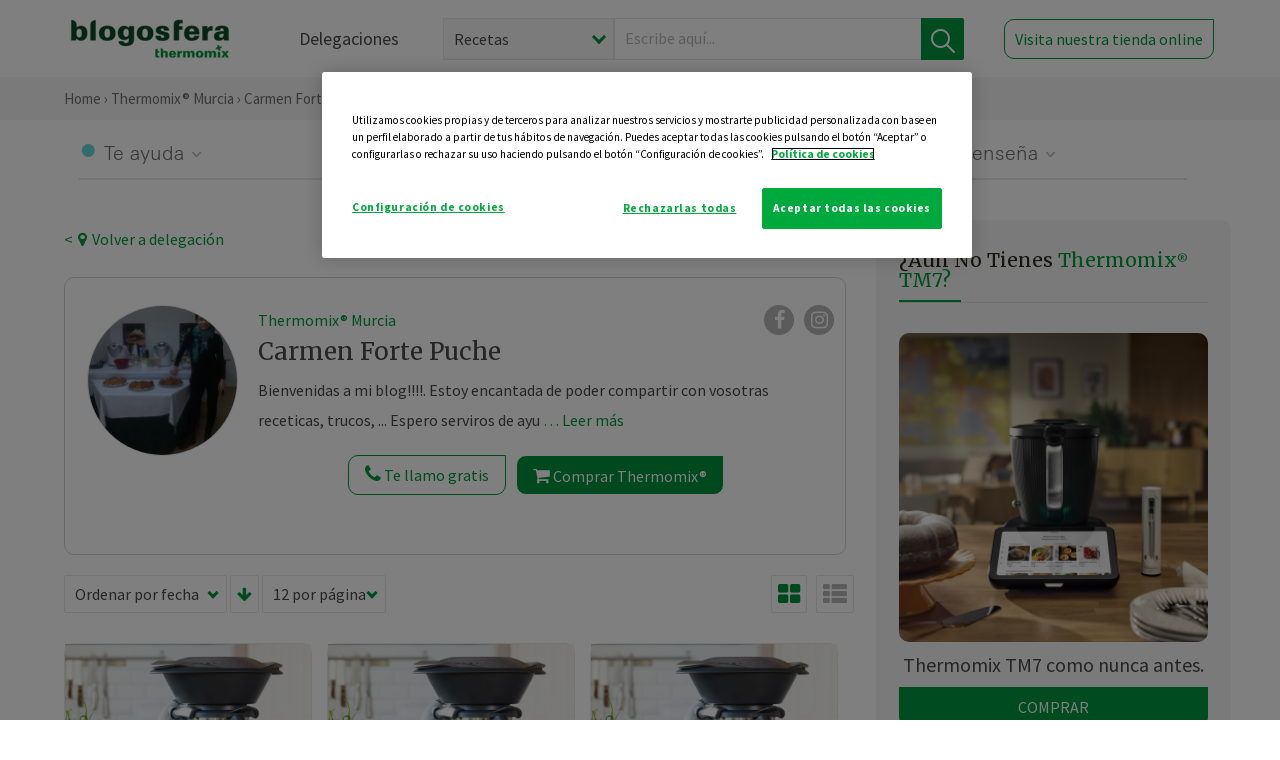

--- FILE ---
content_type: text/html; charset=UTF-8
request_url: https://thermomix-murcia.es/carmen-forte-puche/
body_size: 17173
content:
<!DOCTYPE html><html lang="es" xmlns="http://www.w3.org/1999/xhtml"><head> <script type="application/ld+json"> { "@context": "http://schema.org", "@type": "Organization", "name": "Blogosfera Thermomix", "url": "https://blogosferathermomix.es/", "logo": "https://blogosferathermomix.es/images/frontend/corporative/logo.png" } </script><script type="text/javascript" src="https://cdn.cookielaw.org/consent/ddf3df07-e718-4025-8735-1ebbfe826da8/OtAutoBlock.js" ></script><script src="https://cdn.cookielaw.org/scripttemplates/otSDKStub.js" data-document-language="true" type="text/javascript" charset="UTF-8" data-domain-script="ddf3df07-e718-4025-8735-1ebbfe826da8" ></script><script type="text/javascript">function OptanonWrapper() { }</script><script>(function(w,d,s,l,i){w[l]=w[l]||[];w[l].push({'gtm.start':new Date().getTime(),event:'gtm.js'});var f=d.getElementsByTagName(s)[0],j=d.createElement(s),dl=l!='dataLayer'?'&l='+l:'';j.async=true;j.src='//www.googletagmanager.com/gtm.js?id='+i+dl;f.parentNode.insertBefore(j,f);})(window,document,'script','dataLayer','GTM-WWJ4WMK');</script><meta charset="utf-8"><meta http-equiv="X-UA-Compatible" content="IE=edge"><meta name="viewport" content="width=device-width, initial-scale=1, user-scalable=no" /><title>Blog de CARMEN FORTE PUCHE - Blogs de Thermomix&reg; en Murcia</title><meta name="description" content="Blog de CARMEN FORTE PUCHE de Blogosfera Thermomix&reg; de Murcia, una página donde puedes encontrar una gran variedad de recetas y trucos para utilizar con tu Thermomix&reg; "/><meta property="og:type" content="website"/><meta property="og:site_name" content="Thermomix&reg; Murcia"/><meta property="og:url" content="https://thermomix-murcia.es/carmen-forte-puche/"/><meta property="og:title" content="Blog de CARMEN FORTE PUCHE "/><meta property="og:description" content="Blog de CARMEN FORTE PUCHE de Blogosfera Thermomix&reg; de Murcia, una página donde puedes encontrar una gran variedad de recetas y trucos para utilizar con tu Thermomix&reg; "/><meta name="twitter:card" content="summary"/><meta name="twitter:site" content="@ThermomixESP"/><meta name="twitter:title" content="Blog de CARMEN FORTE PUCHE"/><meta name="twitter:description" content="Blog de CARMEN FORTE PUCHE de Blogosfera Thermomix&reg; de Murcia, una página donde puedes encontrar una gran variedad de recetas y trucos para utilizar con tu Thermomix&reg; "/><meta name="twitter:url" content="https://thermomix-murcia.es/carmen-forte-puche/"/><link rel="canonical" href="https://thermomix-murcia.es/carmen-forte-puche/"/><meta property="og:locale" content="es_ES"/><meta itemprop="name" content="Blog de CARMEN FORTE PUCHE"><meta itemprop="description" content="Blog de CARMEN FORTE PUCHE de Blogosfera Thermomix&reg; de Murcia, una página donde puedes encontrar una gran variedad de recetas y trucos para utilizar con tu Thermomix&reg; "><meta property="og:image" content="http://blogosferathermomix.betaroiup.com/images/frontend/corporative/logo.png"/><meta name="twitter:image" content="http://blogosferathermomix.betaroiup.com/images/frontend/corporative/logo.png"/><!--[if lt IE 9]><script src="https://oss.maxcdn.com/libs/html5shiv/3.7.0/html5shiv.js"></script><script src="https://oss.maxcdn.com/libs/respond.js/1.4.2/respond.min.js"></script><![endif]--><meta name="csrf-token" content="oMokAziBzWTz6r38Y4J0TVAoXI77HAu4EFG12L8l"><link rel="shortcut icon" href="https://thermomix-murcia.es/images/frontend/favicon.ico" /><link rel="icon" href="https://thermomix-murcia.es/images/frontend/favicon.ico" /><script> window.Laravel = {"csrfToken":"oMokAziBzWTz6r38Y4J0TVAoXI77HAu4EFG12L8l"} </script> <link href="https://thermomix-murcia.es/css/frontend/plugins/jquery/jquery-ui.min.css?version=1.3.0" rel="stylesheet" /> <link href="https://thermomix-murcia.es/css/frontend/plugins/bootstrap/bootstrap.css?version=1.3.0" rel="stylesheet" /> <link href="https://thermomix-murcia.es/css/frontend/plugins/owl-carousel/css/owl.carousel.min.css?version=1.3.0" rel="stylesheet" /> <link href="https://thermomix-murcia.es/css/frontend/plugins/owl-carousel/css/owl.theme.default.min.css?version=1.3.0" rel="stylesheet" /> <link href="https://thermomix-murcia.es/css/frontend/corporative/../font-awesome/css/font-awesome.min.css?version=1.3.0" rel="stylesheet" /> <link href="https://thermomix-murcia.es/css/frontend/corporative/animate.min.css?version=1.3.0" rel="stylesheet" /> <link href="https://thermomix-murcia.es/css/frontend/corporative/icomoon.css?version=1.3.0" rel="stylesheet" /> <link href="https://thermomix-murcia.es/css/frontend/corporative/styles.css?version=1.3.0" rel="stylesheet" /> <script> var app = [];var lang = "js_interface";var secure_url = "\/\/blogosferathermomix.es";var constant_base_url = "\/\/blogosferathermomix.es\/";var base_url = "https:\/\/thermomix-murcia.es";var locale = "es";var is_mobile = false; </script> <!--[if lt IE 9]> <script src="https://oss.maxcdn.com/libs/html5shiv/3.7.0/html5shiv.js"></script> <script src="https://oss.maxcdn.com/libs/respond.js/1.4.2/respond.min.js"></script> <![endif]--> <script>window.onPreSubmitForm = function (callback, formId) {window.onSubmitRecaptcha = function (token) {var responseRecaptcha = $('.g-recaptcha-response').val(token);$("#"+formId).append(responseRecaptcha);callback(formId);grecaptcha.reset();};grecaptcha.execute();};</script><script src="https://www.google.com/recaptcha/api.js" async defer></script> </head><body id="page-top"><div id="container_loading" style="visibility: hidden; opacity : 0;"><div id="spinner"></div></div><noscript><iframe src="//www.googletagmanager.com/ns.html?id=GTM-WWJ4WMK"height="0" width="0" style="display:none;visibility:hidden"></iframe></noscript> <nav id="mainNav" class="navbar navbar-default navbar-custom navbar-fixed-top desktop-view"> <div class="container-fluid container-resolution header-container-align"> <div class="navbar-header page-scroll"> <a class="navbar-brand page-scroll" href="https://blogosferathermomix.es/"> <img src="https://cdn.blogsthermomix.es/images/frontend/corporative/logo.png" alt="Blogosfera Thermomix®"> </a> </div> <div class="collapse navbar-collapse main-nav-list" id="bs-navbar-collapse-1"> <ul class="nav navbar-nav navbar-right"> <li> <a class="page-scroll EventTraker link-delegaciones" data-category="Menu|Superior|Delegaciones | https://thermomix-murcia.es/carmen-forte-puche" data-action="Click" data-label="GoTo | https://blogosferathermomix.es/delegaciones-thermomix/" href="https://blogosferathermomix.es/delegaciones-thermomix/">Delegaciones</a> </li> <li id="globalSearchDesktop"> <div> <form action="https://thermomix-murcia.es/search" id="search-box" method="post"> <div class="form-search" style="display: flex; width: 100%"> <div class="content-select"> <select name="filter_search" id="filter_search"> <option value="post" >Recetas</option> <option value="advisor" >Agentes Comerciales</option> <option value="area" >Delegaciones</option> <option value="new" >Noticias</option> </select> <i></i> </div> <div class="content-input"> <input type="text" value="" name="term" id="term" placeholder="Escribe aquí... " class="input-text" required> <button style="background-color: #00913d" class="button-search EventTraker" data-category="Buscador | https://thermomix-murcia.es/carmen-forte-puche" data-action="Click" data-label="Submit" type="submit"> <span class=" EventTraker" data-category="Buscador | https://thermomix-murcia.es/carmen-forte-puche" data-action="Click" data-label="Submit"> <img id="search-global-icon" src="https://cdn.blogsthermomix.es/images/frontend/corporative/search-icon.png" alt="Busca receta, agente o delegación" class=" EventTraker" data-category="Buscador | https://thermomix-murcia.es/carmen-forte-puche" data-action="Click" data-label="Submit"> </span> <span id="search_global_spinner"></span> </button> </div> <input type="hidden" name="_token" id="_token" value="oMokAziBzWTz6r38Y4J0TVAoXI77HAu4EFG12L8l"> </div> </form></div> </li> <li class="buy-now-button"> <a class="page-scroll btn-secondary EventTraker btn-visit-store" data-category="Menu|Superior|Visitar | https://thermomix-murcia.es/carmen-forte-puche" data-action="Click" data-label="GoTo | https://vorwerk.com/es/es/productos/tienda-online" href="https://vorwerk.com/es/es/productos/tienda-online" target="_blank">Visita nuestra tienda online</a> </li> </ul> </div> </div> </nav> <nav class="navbar responsive-view"> <div class="main-menu-responsive"> <a class="delegations-button" href="https://blogosferathermomix.es/delegaciones-thermomix/"><img src="https://cdn.blogsthermomix.es/images/frontend/corporative/ico-delegacion-movil.svg" alt="icon-delegation-mobile" class="ico-delegacion"></a> <a class="navbar-brand page-scroll" href="https://blogosferathermomix.es/"><img src="https://cdn.blogsthermomix.es/images/frontend/corporative/logo.png" alt="Blogosfera Thermomix®" class="logo-movil"></a> <div class="open-tool-search"><img src="https://cdn.blogsthermomix.es/images/frontend/corporative/ico-lupa-movil.svg" alt="icon-lupa-mobile" class="ico-search active"> <img src="https://cdn.blogsthermomix.es/images/frontend/corporative/close-search.svg" alt="icon-close-search" class="fa fa-times"></div> </div> <div class="list-items-responsive"> <div> <form action="https://thermomix-murcia.es/search" id="search-box" method="post"> <div class="form-search" style="display: flex; width: 100%"> <div class="content-select"> <select name="filter_search" id="filter_search"> <option value="post" >Recetas</option> <option value="advisor" >Agentes Comerciales</option> <option value="area" >Delegaciones</option> <option value="new" >Noticias</option> </select> <i></i> </div> <div class="content-input"> <input type="text" value="" name="term" id="term" placeholder="Escribe aquí... " class="input-text" required> <button style="background-color: #00913d" class="button-search EventTraker" data-category="Buscador | https://thermomix-murcia.es/carmen-forte-puche" data-action="Click" data-label="Submit" type="submit"> <span class=" EventTraker" data-category="Buscador | https://thermomix-murcia.es/carmen-forte-puche" data-action="Click" data-label="Submit"> <img id="search-global-icon" src="https://cdn.blogsthermomix.es/images/frontend/corporative/search-icon.png" alt="Busca receta, agente o delegación" class=" EventTraker" data-category="Buscador | https://thermomix-murcia.es/carmen-forte-puche" data-action="Click" data-label="Submit"> </span> <span id="search_global_spinner"></span> </button> </div> <input type="hidden" name="_token" id="_token" value="oMokAziBzWTz6r38Y4J0TVAoXI77HAu4EFG12L8l"> </div> </form></div> </div> </nav> <div class="header-print"> <div class="row"> <div class="col-12"> <img src="https://cdn.blogsthermomix.es/images/frontend/corporative/logo.png" alt="logo"> </div> </div> </div> <section class="main-content home-delegado no-search"> <div class="main-breadcrumb"> <div class="container-fluid container-resolution"> <h3> <a href="https://blogosferathermomix.es/" class="EventTraker" data-category="Breadcrumb | https://thermomix-murcia.es/carmen-forte-puche" data-action="Click" data-label="GoTo | https://blogosferathermomix.es/">Home</a> &rsaquo; <a href="https://thermomix-murcia.es" class="EventTraker" data-category="Breadcrumb | https://thermomix-murcia.es/carmen-forte-puche" data-action="Click" data-label="GoTo | https://thermomix-murcia.es">Thermomix&reg; Murcia</a> &rsaquo; Carmen Forte Puche </h3> </div></div> <div class="container-fluid container-resolution "> <div class="row"> <div class="col-12 menu-categories-no-slider"> <div class="categorias-blog-new"> <div class="col-categorias"> <div class="cat-title" id="cat-22">Te ayuda</div> <ul class="sub-categorias" id="subcat-22"> <li> <a href="https://thermomix-murcia.es/carmen-forte-puche/pastas-y-arroces/">Pastas y arroces</a></li> <li> <a href="https://thermomix-murcia.es/carmen-forte-puche/carnes-y-aves/">Carnes y aves</a></li> <li> <a href="https://thermomix-murcia.es/carmen-forte-puche/pescados-y-mariscos/">Pescados y mariscos</a></li> <li> <a href="https://thermomix-murcia.es/carmen-forte-puche/huevos-y-quesos/">Huevos y quesos</a></li> </ul> </div> <div class="col-categorias"> <div class="cat-title" id="cat-23">Te cuida</div> <ul class="sub-categorias" id="subcat-23"> <li> <a href="https://thermomix-murcia.es/carmen-forte-puche/verduras-hortalizas-ensaladas/">Verduras, hortalizas y ensaladas</a></li> <li> <a href="https://thermomix-murcia.es/carmen-forte-puche/sopas-y-cremas/">Sopas y cremas</a></li> </ul> </div> <div class="col-categorias"> <div class="cat-title" id="cat-24">Te inspira</div> <ul class="sub-categorias" id="subcat-24"> <li> <a href="https://thermomix-murcia.es/carmen-forte-puche/postres-y-dulces/">Postres y dulces</a></li> <li> <a href="https://thermomix-murcia.es/carmen-forte-puche/masas-panes-reposteria/">Masas, panes y repostería</a></li> <li> <a href="https://thermomix-murcia.es/carmen-forte-puche/aperitivos-entrantes-tapas/">Aperitivos, entrantes y tapas</a></li> <li> <a href="https://thermomix-murcia.es/carmen-forte-puche/bebidas/">Bebidas</a></li> </ul> </div> <div class="col-categorias"> <div class="cat-title" id="cat-25">Te enseña</div> <ul class="sub-categorias" id="subcat-25"> <li> <a href="https://thermomix-murcia.es/carmen-forte-puche/noticias/">Noticias Blog</a></li> <li> <a href="https://thermomix-murcia.es/carmen-forte-puche/trucos-thermomix/">Trucos</a></li> </ul> </div> </div> </div> </div> <div class="container-delegacion"> <div class="row"> <div class="col-lg-8 col-md-8 col-sm-12 col-xs-12 wrapper-content"> <div class="main-breadcrumb-new"> <a href="https://thermomix-murcia.es" class="link-goback EventTraker" >< <i class="fa fa-map-marker" aria-hidden="true"></i> Volver a delegación</a> </div> <div class="box-area box-delegado-info"> <div> <img style="border: 1px solid #e9e6e6;border-radius: 50%;" src="https://cdn.blogsthermomix.es/dynamic_content/images/advisors/98d9a7465ce55c304d198f5c9a3c2459.jpg" class="img-responsive img-delegado-big" alt="advisor-image"> </div> <div class="content content-delegado"> <div class="head-delegado"> <img style="border: 1px solid #e9e6e6;border-radius: 50%;" src="https://cdn.blogsthermomix.es/dynamic_content/images/advisors/98d9a7465ce55c304d198f5c9a3c2459.jpg" class="img-responsive" alt="advisor-image-default"> <div class="box-title"> <img src="https://cdn.blogsthermomix.es/images/frontend/corporative/ico-puntos.png" alt="icon-points" class="img-responsive icon-rrss-movil" /> <div class="title"> <a href="https://thermomix-murcia.es">Thermomix® Murcia</a> <h3>Carmen Forte Puche</h3> </div> <div class="box-rrss"> <a href="https://www.facebook.com/ThermomixSpain/" target="_blank"> <i class="fa fa-facebook"></i> </a> <a href="https://www.instagram.com/thermomixespana/?hl=es" style="padding-left: 10px;" target="_blank"> <i class="fa fa-instagram"></i> </a> </div> </div> </div> <div class="readMorenew">Bienvenidas a mi blog!!!!. Estoy encantada de poder compartir con vosotras receticas, trucos, ... Espero serviros de ayuda para las que tienen curiosidad por tmx. tanto porque no lo conocen como para las que quereis conocer más y aprender . cualquier sugerencia que tengais agradecería me lo comentaseis , yo mejoro con vosotros.gracias es un placer contar con vosotras.&nbsp;</div> <div class="fulltext">Bienvenidas a mi blog!!!!. Estoy encantada de poder compartir con vosotras receticas, trucos, ... Espero serviros de ayuda para las que tienen curiosidad por tmx. tanto porque no lo conocen como para las que quereis conocer más y aprender . cualquier sugerencia que tengais agradecería me lo comentaseis , yo mejoro con vosotros.gracias es un placer contar con vosotras.&nbsp;</div> <div class="actions-delegado"> <button type="button" class="btn-delegado" data-advisor_name="" data-toggle="modal" data-target="#ModalCallYouForm"> <i class="fa fa-phone" ></i> Te llamo gratis </button> <a class="btn-delegado btn-delegado-verde" href="https://vorwerk.com/es/es/productos/thermomix/thermomix-tm6"> <i class="fa fa-shopping-cart" aria-hidden="true"></i> Comprar Thermomix® </a> </div> </div> </div><div id="ModalCallYouForm" class="modal fade modal-action" role="dialog"> <div class="modal-dialog modal-lg"> <div class="modal-content "> <div class="modal-header " style="border: none;"> <button type="button" class="close" data-dismiss="modal">&times;</button> </div> <div class="modal-body"> <div class="modal-container"> <div class="row"> <div style="background-image: url(https://cdn.blogsthermomix.es/images/frontend/corporative/bg-modal-advisor-contact.webp)" class="col-md-6 col-12 col-img"> <img src="https://cdn.blogsthermomix.es/images/frontend/corporative/bg-modal-advisor-contact.webp" alt="img-modal-call" class="img-responsive" /> </div> <div class="col-md-6 col-12 col-txt"> <h3>¿Quieres que te llame <span>Carmen Forte Puche?</span></h3> <p>Te llamamos gratis para explicarte las <strong>ventajas de Thermomix®.</strong><br />Rellena los campos para poder llamarte</p> <div class="box-form"><form data-pre-submit="onPreSubmitForm" class="info-call" name="callYouForm" id="callYouForm" action="https://thermomix-murcia.es/api/advisor-contact" method="post" novalidate data-validation="validate" role="form"><div class="row control-group col-lg-12 "><div class="form-group "><input type="text" class="form-control " placeholder="Nombre" id="name" name="name" validation="required:true" value=""> </div> </div><div class="row control-group col-lg-12 "><div class="form-group "><input type="text" class="form-control " placeholder="Teléfono *" id="phone" name="phone" validation="required:true numberPhone:true" value=""> </div> </div><div class="row control-group col-lg-12 "><div class="form-group "><input type="text" class="form-control " placeholder="CP *" id="cp" name="cp" validation="required:true cpValid:true" value=""> </div> </div><div class="row control-group col-lg-12 "><div class="form-group "><select class="form-control " id="available" name="available" validation="required:true"><option value="">Selecciona un horario</option><option value="morming" >Mañana</option><option value="afternoon" >Tarde</option></select> </div> </div><div class="row control-group col-lg-12 privacy checkbox"><div class="form-group "><p>En Vorwerk trataremos tus datos para gestionar la consulta realizada. Puedes ejercer tus derechos de acceso, rectificación, cancelación, oposición, limitación del tratamiento y portabilidad escribiéndonos a protecciondedatos@vorwerk.es. Más información en la<a href="https://www.vorwerk.com/es/es/c/home/general/politica-privacidad"title="Política de Privacidad" target="_blank"> Política de Privacidad.</a></p><label><input type="checkbox" id="legals1" name="legals1" validation="required:true" >Autorizo el tratamiento de mis datos personales para el envío de comunicaciones comerciales sobre productos o servicios de Vorwerk España.</label> </div> </div><div class="row control-group col-lg-12 privacy checkbox"><div class="form-group "><label><input type="checkbox" id="legals" name="legals" validation="required:true" >Acepto el envío de mis datos personales para permitir a Vorwek ponerse en contacto conmigo.</label> </div> </div><input type="hidden" id="advisor_id" name="advisor_id" value="eyJpdiI6InJISjl3bG9IRGRcL1dPdFBVZDk5UGR3PT0iLCJ2YWx1ZSI6IllZNXRUUnp6MEU4R3ZSSTExZUxqU0E9PSIsIm1hYyI6ImZjZTRhMDA1NGQ1YTk3MTk3YmViMTZjZWEzZjJjYzQzN2FiZGEzZDcxZDJkYWY5ZDZmOWE3YjkyMzg3ZGNiZjYifQ=="><input type="hidden" id="advisor_name" name="advisor_name" value="CARMEN FORTE PUCHE"><input type="hidden" id="advisor_email" name="advisor_email" value="forte.puche.carmen@ithermomix.es"><input type="hidden" id="blog_id" name="blog_id" value="eyJpdiI6Imo0eGpva2twT0RNTkN5OHpvWWhCWFE9PSIsInZhbHVlIjoicXBDc2pFSTN6T2tKWlZ1U1dPdEYwZz09IiwibWFjIjoiYWY4MWRhMDFlZTg4M2MxZDg4ODJhZjk5MjU4NDU0OTlmYjMyNTU5ZGUzYTc1MGE2ZGNhZjJkMzg5ZTNjZWRmOCJ9"><input type="hidden" id="area_id" name="area_id" value="eyJpdiI6IjdVYSsrRmVZWHNoTm1iWTBCOTUzM3c9PSIsInZhbHVlIjoiK0kxU1wvQ053ekc3amxcL2ZcLytWcGdndz09IiwibWFjIjoiYTY5NjBkYzY4OTc2OTc2ZGEyYTNiOGE4OGZjMmEyNWIxNzFmYzlhOTc3ZDQxNmRlOTA3YmUzMWU1ZTU4OWZhZSJ9"><input type="hidden" id="area_name" name="area_name" value="Murcia"> <div class="clearfix"></div> <div id="error_response"></div> <div class="row "> <div class="form-group col-xs-12 "> <button type="submit" class="btn btn-primary btn-md ask-button tracker-button-form">Contactar</button> </div> </div><input type="hidden" name="fid" id="fid" value="eyJpdiI6Ik91RGo5TktpRHdrZVFGQWZoOHdlUUE9PSIsInZhbHVlIjoieWdZaExBSWJaYjdmQk0wWmF3cEx1UT09IiwibWFjIjoiZDE3Y2JhYTUxZjBmNTNjNGUyYmU2M2U0NmE2YjU2YzljOGM1MGViNGI1NGUyNGYzMTc2MDBiMTVhMjVhZjhlNyJ9"/><input type="hidden" name="sid" id="sid" value="eyJpdiI6ImtTUVgwb0lHM3JmUG9mVWxXZTZpOGc9PSIsInZhbHVlIjoiU09pTEpMRGNUT1p2Q0J6YmkyZWNmQT09IiwibWFjIjoiN2ExYTlkODc4YzZmZTExODI2NzhiNzVjYzBlYjBhMjFmYTljMWNiNGFmMDNkZTU3Njg4YjkzNjM1YzI4YTEzNCJ9"/><input type="hidden" name="bid" id="bid" value="eyJpdiI6IkFGTk1seWxtT3lVRW5DaXpsNlwvSmZBPT0iLCJ2YWx1ZSI6IkF5bFZWbU5JZ0dcL2d6SHdvWDFqRUxRPT0iLCJtYWMiOiJhMGVhNGM3ZGFkYzdhMWQ4NTQ4MmI3NDM1OTFkZWU5OGM5MGU0NmNmMTM0ODRkMDllZWFiZjRmY2VkYWNmMDc1In0="/><input type="hidden" name="has_captcha" id="has_captcha" value="1"/><input type="hidden" name="referral" id="referral" value=""/><input type="hidden" name="_token" value="oMokAziBzWTz6r38Y4J0TVAoXI77HAu4EFG12L8l"></form> <div class="alert fade in alert-success" id="successcallYouForm" style="display: none"></div></div> </div> </div> </div> </div> </div> </div></div><div id="ModalWhatsappMeForm" class="modal fade modal-action" role="dialog"> <div class="modal-dialog modal-lg"> <div class="modal-content "> <div class="modal-header " style="border: none;"> <button type="button" class="close" data-dismiss="modal">&times;</button> </div> <div class="modal-body "> <div class="modal-container"> <div class="row"> <div class="col-md-6 col-12 col-img col-img-agente"> <img src="https://cdn.blogsthermomix.es/images/frontend/corporative/bg-modal-agente.jpg" alt="image-modal-whatsapp" class="img-responsive" /> </div> <div class="col-md-6 col-12 col-txt"> <h3>¿Quieres hablar con <span>Carmen Forte Puche</span> por Whatsapp?</h3> <p>Indica tu nombre y teléfono y podrás escribirme directamente</p> <div class="box-form" style="margin-left: 15px;"><form data-pre-submit="onPreSubmitForm" class="user-ask" name="whatsappMeForm" id="whatsappMeForm" action="https://thermomix-murcia.es/api/advisor-contact" method="post" novalidate data-validation="validate" role="form"><div class="row control-group col-lg-12 col-sm-6"><div class="form-group "><input type="text" class="form-control " placeholder="Nombre" id="name" name="name" validation="required:true" value=""> </div> </div><div class="row control-group col-lg-12 col-sm-6"><div class="form-group "><input type="text" class="form-control " placeholder="Teléfono *" id="phone" name="phone" validation="required:true numberPhone:true" value=""> </div> </div><div class="row control-group col-lg-12 col-md-12 col-sm-12 privacy checkbox"><div class="form-group "><p>En Vorwerk trataremos tus datos para gestionar la consulta realizada. Puedes ejercer tus derechos de acceso, rectificación, cancelación, oposición, limitación del tratamiento y portabilidad escribiéndonos a protecciondedatos@vorwerk.es. Más información en la<a href="https://www.vorwerk.com/es/es/c/home/general/politica-privacidad"title="Política de Privacidad" target="_blank"> Política de Privacidad.</a></p><label><input type="checkbox" id="legals1" name="legals1" validation="required:true" >Autorizo el tratamiento de mis datos personales para el envío de comunicaciones comerciales sobre productos o servicios de Vorwerk España.</label> </div> </div><div class="row control-group col-lg-12 col-md-12 col-sm-12 privacy checkbox"><div class="form-group "><label><input type="checkbox" id="legals" name="legals" validation="required:true" >Acepto el envío de mis datos personales para permitir a Vorwek ponerse en contacto conmigo.</label> </div> </div><input type="hidden" id="advisor_id" name="advisor_id" value="eyJpdiI6InJISjl3bG9IRGRcL1dPdFBVZDk5UGR3PT0iLCJ2YWx1ZSI6IllZNXRUUnp6MEU4R3ZSSTExZUxqU0E9PSIsIm1hYyI6ImZjZTRhMDA1NGQ1YTk3MTk3YmViMTZjZWEzZjJjYzQzN2FiZGEzZDcxZDJkYWY5ZDZmOWE3YjkyMzg3ZGNiZjYifQ=="><input type="hidden" id="advisor_name" name="advisor_name" value="CARMEN FORTE PUCHE"><input type="hidden" id="advisor_email" name="advisor_email" value="forte.puche.carmen@ithermomix.es"><input type="hidden" id="advisor_phone" name="advisor_phone" value="699295170"><input type="hidden" id="blog_id" name="blog_id" value="eyJpdiI6Imo0eGpva2twT0RNTkN5OHpvWWhCWFE9PSIsInZhbHVlIjoicXBDc2pFSTN6T2tKWlZ1U1dPdEYwZz09IiwibWFjIjoiYWY4MWRhMDFlZTg4M2MxZDg4ODJhZjk5MjU4NDU0OTlmYjMyNTU5ZGUzYTc1MGE2ZGNhZjJkMzg5ZTNjZWRmOCJ9"><input type="hidden" id="area_id" name="area_id" value="eyJpdiI6IjdVYSsrRmVZWHNoTm1iWTBCOTUzM3c9PSIsInZhbHVlIjoiK0kxU1wvQ053ekc3amxcL2ZcLytWcGdndz09IiwibWFjIjoiYTY5NjBkYzY4OTc2OTc2ZGEyYTNiOGE4OGZjMmEyNWIxNzFmYzlhOTc3ZDQxNmRlOTA3YmUzMWU1ZTU4OWZhZSJ9"><input type="hidden" id="area_name" name="area_name" value="Murcia"> <div class="clearfix"></div> <div id="error_response"></div> <div class="row "> <div class="form-group col-xs-12 "> <button type="submit" class="btn btn-primary btn-md ask-button tracker-button-form">Contactar</button> </div> </div><input type="hidden" name="fid" id="fid" value="eyJpdiI6ImxEODIxU1wvXC9KUDdnXC95d2p5TllcL3RRPT0iLCJ2YWx1ZSI6IkFaYXg1ZTd6TUUwODV3a0lROVdoSVE9PSIsIm1hYyI6ImE4NjU0NjhiM2QxY2YwMzVhOWQ3MDgxY2ZjNThiZWEzZjVjYzQyNzU2OWQ3NjViMTQ5YzU0OTdmYmNmYjczMjEifQ=="/><input type="hidden" name="sid" id="sid" value="eyJpdiI6IlwvMUV3c0VwOEpIa3hWeTZpd0lQbUd3PT0iLCJ2YWx1ZSI6IkJOeExoNlM2WmtyTVJiSDRRMlFsbXc9PSIsIm1hYyI6ImVlMzFhOTkwYTAzZGUzZTc0ZjUzMjA4NDY1NjM5NzUxYWI5ZDVkMDQ2ZmJiODBkMGMwOWMzYmZmZmYzMWI5MmUifQ=="/><input type="hidden" name="bid" id="bid" value="eyJpdiI6IkFGTk1seWxtT3lVRW5DaXpsNlwvSmZBPT0iLCJ2YWx1ZSI6IkF5bFZWbU5JZ0dcL2d6SHdvWDFqRUxRPT0iLCJtYWMiOiJhMGVhNGM3ZGFkYzdhMWQ4NTQ4MmI3NDM1OTFkZWU5OGM5MGU0NmNmMTM0ODRkMDllZWFiZjRmY2VkYWNmMDc1In0="/><input type="hidden" name="has_captcha" id="has_captcha" value="1"/><input type="hidden" name="referral" id="referral" value=""/><input type="hidden" name="_token" value="oMokAziBzWTz6r38Y4J0TVAoXI77HAu4EFG12L8l"></form> <div class="alert fade in alert-success" id="successwhatsappMeForm" style="display: none"></div></div> </div> </div> </div> </div> </div> </div></div><div id='captcha-container' class="row control-group col-lg-12" style="z-index: 99999; display: none;"> <div class="form-group col-xs-12 text-center captcha-container"> <div class="g-recaptcha" data-sitekey="6Lfb8TQUAAAAAFhspCrOEft1vbB1OF1T4nnG1aVz" data-callback="onSubmitRecaptcha" data-size="invisible"> </div> </div></div> <section class="posts-filters"> <form id="filtersPostsList" method="post"> <div class="form-group box-select"> <div class="content-select-filter"> <select name="sort_by" id="sort_by"> <option value="pub_date" selected>Ordenar por fecha</option> <option value="title" >Ordenar por nombre</option> <option value="likes_count" >Ordenar por likes</option> </select> <i></i> </div> <button type="button" id="btn_sort" value="desc" class="btn-sort"> <i class="fa fa-arrow-down" aria-hidden="true"></i> </button> <div class="content-select-filter"> <select name="show_quantity" id="show_quantity"> <option value="12" selected>12 por página</option> <option value="24" >24 por página</option> <option value="48" >48 por página</option> </select> <i></i> </div> </div> <div class="form-group box-btn-vista"> <button type="button" id="btn_full" class="active-view-format full-view"> <i class="fa fa-square" aria-hidden="true"></i> </button> <button type="button" id="btn_grid" class="active-view-format grid-view" value="grid"> <i class="fa fa-th-large" aria-hidden="true"></i> </button> <button type="button" id="btn_list" class=" list-view" value="list"> <i class="fa fa-th-list" aria-hidden="true"></i> </button> </div> <input type="hidden" name="_token" id="_token" value="oMokAziBzWTz6r38Y4J0TVAoXI77HAu4EFG12L8l"> <input type="hidden" value="desc" name="value_sort" id="value_sort"> <input type="hidden" value="grid" name="value_view_format" id="value_view_format"> <input type="hidden" value="1773" name="filters_blog_id" id="filters_blog_id"> <input type="hidden" value="" name="value_search_global" id="value_search_global"> </form></section> <div id="posts-list"> <section class="new-posts-list"> <div class="carrusel-item grid"> <div class="img-container"> <a class="a-zoom EventTraker" data-category="RecetaDestacada | https://thermomix-murcia.es/carmen-forte-puche" data-action="Click" data-label="GoTo | https://thermomix-murcia.es/carmen-forte-puche/trucos-thermomix/jarabe-expectorante/" href="https://thermomix-murcia.es/carmen-forte-puche/trucos-thermomix/jarabe-expectorante/"> <img class="img-responsive EventTraker" data-category="RecetaDestacada | https://thermomix-murcia.es/carmen-forte-puche" data-action="Click" data-label="GoTo | https://thermomix-murcia.es/carmen-forte-puche/trucos-thermomix/jarabe-expectorante/" src="https://cdn.blogsthermomix.es/images/frontend/corporative/no-posts/4.jpg" alt="JARABE EXPECTORANTE"></a> </div> <div class="contenido"> <div class="categorias" style="display: flex"> <div class="categoria trucos-thermomix" style="background-color:#BFDA77"> <a href="https://thermomix-murcia.es/carmen-forte-puche/trucos-thermomix/">Trucos</a> </div> </div> <p><a href="https://thermomix-murcia.es/carmen-forte-puche/" class="link-author">Carmen Forte Puche</a></p> <h3 class="title"> <a class="EventTraker" data-category="RecetaDestacada | https://thermomix-murcia.es/carmen-forte-puche" data-action="Click" data-label="GoTo | https://thermomix-murcia.es/carmen-forte-puche/trucos-thermomix/jarabe-expectorante/" href="https://thermomix-murcia.es/carmen-forte-puche/trucos-thermomix/jarabe-expectorante/">JARABE EXPECTORANTE</a> </h3> <div class="actions"> <div class="area"><i class="fa fa-map-marker" aria-hidden="true"></i> Murcia </div> <button class="like-review " > <span class="likes" id="num_likes"> 1 </span> <input type="hidden" class="post_id" value="eyJpdiI6IkJNXC9paE9INVhLWURub2xpT0xcL1ZYdz09IiwidmFsdWUiOiJLZFBJNmk2VGpORlJoQ3dzaEpETGNnPT0iLCJtYWMiOiI5Zjc3OTc3YTNmNmE0NzJlOWYyZWJkOGVjMjQ2ZjgwODA5ZjY1NGMyZDc5ODM4NmI4Yzc1NjE1NTAzYzM3NzI0In0="> <input type="hidden" class="advisor_id" value="eyJpdiI6InZVSkZkdVhUMVhtTTN5amdld25PcHc9PSIsInZhbHVlIjoiWEE1ZVwvOGZEUkx4OWNjRTJ2UHQ3OVE9PSIsIm1hYyI6IjA4OGRiYTY5NjBlNzE3ZDU3MzE2ODU3ZDhjMTYxMTFhNGM0MjEyZGIxZDU5NzI2NThmZGYzMjU5MjRlNjBjNmYifQ=="> </button> </div> </div> </div> <div class="carrusel-item grid"> <div class="img-container"> <a class="a-zoom EventTraker" data-category="RecetaDestacada | https://thermomix-murcia.es/carmen-forte-puche" data-action="Click" data-label="GoTo | https://thermomix-murcia.es/carmen-forte-puche/bebidas/actimel-casero/" href="https://thermomix-murcia.es/carmen-forte-puche/bebidas/actimel-casero/"> <img class="img-responsive EventTraker" data-category="RecetaDestacada | https://thermomix-murcia.es/carmen-forte-puche" data-action="Click" data-label="GoTo | https://thermomix-murcia.es/carmen-forte-puche/bebidas/actimel-casero/" src="https://cdn.blogsthermomix.es/images/frontend/corporative/no-posts/4.jpg" alt="ACTIMEL CASERO con tmx."></a> </div> <div class="contenido"> <div class="categorias" style="display: flex"> <div class="categoria bebidas" style="background-color:#F7E18C"> <a href="https://thermomix-murcia.es/carmen-forte-puche/bebidas/">Bebidas</a> </div> </div> <p><a href="https://thermomix-murcia.es/carmen-forte-puche/" class="link-author">Carmen Forte Puche</a></p> <h3 class="title"> <a class="EventTraker" data-category="RecetaDestacada | https://thermomix-murcia.es/carmen-forte-puche" data-action="Click" data-label="GoTo | https://thermomix-murcia.es/carmen-forte-puche/bebidas/actimel-casero/" href="https://thermomix-murcia.es/carmen-forte-puche/bebidas/actimel-casero/">ACTIMEL CASERO con tmx.</a> </h3> <div class="actions"> <div class="area"><i class="fa fa-map-marker" aria-hidden="true"></i> Murcia </div> <button class="like-review " > <span class="likes" id="num_likes"> 0 </span> <input type="hidden" class="post_id" value="eyJpdiI6Im9QTmIzQUlXZWF1Um91R0JzbFRNOUE9PSIsInZhbHVlIjoiRW15OEIzUjNlWldLSUQ3aXRqem13UT09IiwibWFjIjoiZjVlNThkOTkzZDYwMjI5YTFkOTlkMzE2OWFlMGUwZTU0NzA3MjcxMGM3YzhiNjY2MTQ5ZTY2YTQzNTg3ZjNlNCJ9"> <input type="hidden" class="advisor_id" value="eyJpdiI6IlpOYWpQb1JOSk1KS3dLS1RaTmI3YXc9PSIsInZhbHVlIjoicEpoRUpKc2Jkc0g5cXZiUURUdnVcL0E9PSIsIm1hYyI6IjA1Y2NlYTVkOTQzMTNhYzNiNmRiYjliM2RiYzA0OGNkYzExZmE4MDhhYzdhYzgwYjMwNzAzNjhiOTZhMmI0NTYifQ=="> </button> </div> </div> </div> <div class="carrusel-item grid"> <div class="img-container"> <a class="a-zoom EventTraker" data-category="RecetaDestacada | https://thermomix-murcia.es/carmen-forte-puche" data-action="Click" data-label="GoTo | https://thermomix-murcia.es/carmen-forte-puche/verduras-hortalizas-ensaladas/ensalada-templada-con-pollo-uvas-y-pasas/" href="https://thermomix-murcia.es/carmen-forte-puche/verduras-hortalizas-ensaladas/ensalada-templada-con-pollo-uvas-y-pasas/"> <img class="img-responsive EventTraker" data-category="RecetaDestacada | https://thermomix-murcia.es/carmen-forte-puche" data-action="Click" data-label="GoTo | https://thermomix-murcia.es/carmen-forte-puche/verduras-hortalizas-ensaladas/ensalada-templada-con-pollo-uvas-y-pasas/" src="https://cdn.blogsthermomix.es/images/frontend/corporative/no-posts/4.jpg" alt="Ensalada templada con pollo, uvas y pasas"></a> </div> <div class="contenido"> <div class="categorias" style="display: flex"> <div class="categoria verduras-hortalizas-ensaladas" style="background-color:#C6C09B"> <a href="https://thermomix-murcia.es/carmen-forte-puche/verduras-hortalizas-ensaladas/">Verduras, hortalizas y ensaladas</a> </div> </div> <p><a href="https://thermomix-murcia.es/carmen-forte-puche/" class="link-author">Carmen Forte Puche</a></p> <h3 class="title"> <a class="EventTraker" data-category="RecetaDestacada | https://thermomix-murcia.es/carmen-forte-puche" data-action="Click" data-label="GoTo | https://thermomix-murcia.es/carmen-forte-puche/verduras-hortalizas-ensaladas/ensalada-templada-con-pollo-uvas-y-pasas/" href="https://thermomix-murcia.es/carmen-forte-puche/verduras-hortalizas-ensaladas/ensalada-templada-con-pollo-uvas-y-pasas/">Ensalada templada con pollo, uvas y pasas</a> </h3> <div class="actions"> <div class="area"><i class="fa fa-map-marker" aria-hidden="true"></i> Murcia </div> <button class="like-review " > <span class="likes" id="num_likes"> 0 </span> <input type="hidden" class="post_id" value="eyJpdiI6Iml2dGxXY2xaUGZOVFpnYXVMOHVoeHc9PSIsInZhbHVlIjoiOERHODZyeW9KSGpISXNNZHY0VmphQT09IiwibWFjIjoiZTViMDRhOGQ5NDJmMGFiMzdiMTU1MjRlN2Y3MzdhM2EwYmU2NGQzNjJmMmE2MzNjMzliMDVlZWMzNTcxYWUyMCJ9"> <input type="hidden" class="advisor_id" value="eyJpdiI6IjM1ZjRsRDFUcFNleElsWE5mSnNxMVE9PSIsInZhbHVlIjoiblllMkk1enFDWlJ4ek9GdFdOTmN4UT09IiwibWFjIjoiNDhjZGVmNzYzNTBlNmVhZjA3MmFhYTY0NjA2ZmQ3M2NhMDhiNWM0MTU5Zjk4ODUxYjE4ZWU1ODE1YjU1NDBhZiJ9"> </button> </div> </div> </div> <div class="carrusel-item grid"> <div class="img-container"> <a class="a-zoom EventTraker" data-category="RecetaDestacada | https://thermomix-murcia.es/carmen-forte-puche" data-action="Click" data-label="GoTo | https://thermomix-murcia.es/carmen-forte-puche/bebidas/sorbete-de-limon-al-cava/" href="https://thermomix-murcia.es/carmen-forte-puche/bebidas/sorbete-de-limon-al-cava/"> <img class="img-responsive EventTraker" data-category="RecetaDestacada | https://thermomix-murcia.es/carmen-forte-puche" data-action="Click" data-label="GoTo | https://thermomix-murcia.es/carmen-forte-puche/bebidas/sorbete-de-limon-al-cava/" src="https://cdn.blogsthermomix.es/images/frontend/corporative/no-posts/4.jpg" alt="SORBETE DE LIMÓN AL CAVA"></a> </div> <div class="contenido"> <div class="categorias" style="display: flex"> <div class="categoria bebidas" style="background-color:#F7E18C"> <a href="https://thermomix-murcia.es/carmen-forte-puche/bebidas/">Bebidas</a> </div> </div> <p><a href="https://thermomix-murcia.es/carmen-forte-puche/" class="link-author">Carmen Forte Puche</a></p> <h3 class="title"> <a class="EventTraker" data-category="RecetaDestacada | https://thermomix-murcia.es/carmen-forte-puche" data-action="Click" data-label="GoTo | https://thermomix-murcia.es/carmen-forte-puche/bebidas/sorbete-de-limon-al-cava/" href="https://thermomix-murcia.es/carmen-forte-puche/bebidas/sorbete-de-limon-al-cava/">SORBETE DE LIMÓN AL CAVA</a> </h3> <div class="actions"> <div class="area"><i class="fa fa-map-marker" aria-hidden="true"></i> Murcia </div> <button class="like-review " > <span class="likes" id="num_likes"> 0 </span> <input type="hidden" class="post_id" value="eyJpdiI6Ijhka09CTFdET09sUUVQQXg0MytmN0E9PSIsInZhbHVlIjoiN1o4c2hVelJuYVc5ZmV0ODlGZGlYdz09IiwibWFjIjoiOGJjNmUxZWQyZDBlMTZhZDQzNzUyODAxMDE5ZTY5YjNlNTAyMzkyYTczNmViMThlNTBkN2NjZjBmMjI4NzVlNyJ9"> <input type="hidden" class="advisor_id" value="eyJpdiI6IkNBQXg1WmFyK2YrSVwvaGwrZUdJajVRPT0iLCJ2YWx1ZSI6InpiTmJvb1I3SWR0cDhTSzI1WjJSM1E9PSIsIm1hYyI6ImM2MjBkNjdkNTFkZDc4NTY4MmE5YmJiMDYzY2ViYWJlNDExODA3YzlkMmViYjUyY2ZiMjIyYzY4ZmEwMzYwNzYifQ=="> </button> </div> </div> </div> <div class="carrusel-item grid"> <div class="img-container"> <a class="a-zoom EventTraker" data-category="RecetaDestacada | https://thermomix-murcia.es/carmen-forte-puche" data-action="Click" data-label="GoTo | https://thermomix-murcia.es/carmen-forte-puche/carnes-y-aves/carrilleras-estofadas-al-whisky-con-patatas-hasselback/" href="https://thermomix-murcia.es/carmen-forte-puche/carnes-y-aves/carrilleras-estofadas-al-whisky-con-patatas-hasselback/"> <img class="img-responsive EventTraker" data-category="RecetaDestacada | https://thermomix-murcia.es/carmen-forte-puche" data-action="Click" data-label="GoTo | https://thermomix-murcia.es/carmen-forte-puche/carnes-y-aves/carrilleras-estofadas-al-whisky-con-patatas-hasselback/" src="https://cdn.blogsthermomix.es/images/frontend/corporative/no-posts/4.jpg" alt="CARRILLERAS ESTOFADAS AL WHISKY CON PATATAS HASSELBACK"></a> </div> <div class="contenido"> <div class="categorias" style="display: flex"> <div class="categoria carnes-y-aves" style="background-color:#67d9d9"> <a href="https://thermomix-murcia.es/carmen-forte-puche/carnes-y-aves/">Carnes y aves</a> </div> </div> <p><a href="https://thermomix-murcia.es/carmen-forte-puche/" class="link-author">Carmen Forte Puche</a></p> <h3 class="title"> <a class="EventTraker" data-category="RecetaDestacada | https://thermomix-murcia.es/carmen-forte-puche" data-action="Click" data-label="GoTo | https://thermomix-murcia.es/carmen-forte-puche/carnes-y-aves/carrilleras-estofadas-al-whisky-con-patatas-hasselback/" href="https://thermomix-murcia.es/carmen-forte-puche/carnes-y-aves/carrilleras-estofadas-al-whisky-con-patatas-hasselback/">CARRILLERAS ESTOFADAS AL WHISKY CON PATATAS HASSELBACK</a> </h3> <div class="actions"> <div class="area"><i class="fa fa-map-marker" aria-hidden="true"></i> Murcia </div> <button class="like-review " > <span class="likes" id="num_likes"> 0 </span> <input type="hidden" class="post_id" value="eyJpdiI6ImV4alE1Y1dxOFR6TTEzb1Q2NVhoblE9PSIsInZhbHVlIjoiY2lUMWp4MFJ5XC9YTU50bXcyV1V3b3c9PSIsIm1hYyI6IjQzMWIyNmQ3NmU5YjEwYWNiYmU3ZWI4NWRjMzQxOGY3OWI3MGZmYWU4ZmNjZTY5M2JkYTljMTc0NTkyNDU0ZWQifQ=="> <input type="hidden" class="advisor_id" value="eyJpdiI6InB1RGpKcXZBZGVwdmlBVzgwbm4yXC9nPT0iLCJ2YWx1ZSI6IjE0WGhvdVlNRVh3cmdxanpsOTJURmc9PSIsIm1hYyI6IjVmMWE4YzYzYzAzNTRmMDM2MmQyZWQ4M2NkNDQxNGU5NjhhNzYwNTg0NzkzMmQyMTFmMmZkYzA0N2MxMzJmZDkifQ=="> </button> </div> </div> </div> <div class="carrusel-item grid"> <div class="img-container"> <a class="a-zoom EventTraker" data-category="RecetaDestacada | https://thermomix-murcia.es/carmen-forte-puche" data-action="Click" data-label="GoTo | https://thermomix-murcia.es/carmen-forte-puche/postres-y-dulces/turron-de-chocolate-y-pistachos/" href="https://thermomix-murcia.es/carmen-forte-puche/postres-y-dulces/turron-de-chocolate-y-pistachos/"> <img class="img-responsive EventTraker" data-category="RecetaDestacada | https://thermomix-murcia.es/carmen-forte-puche" data-action="Click" data-label="GoTo | https://thermomix-murcia.es/carmen-forte-puche/postres-y-dulces/turron-de-chocolate-y-pistachos/" src="https://cdn.blogsthermomix.es/media/Posts/list/d0e28561fadbd5e03364e5b93ff9256c.jpg" alt="TURRON DE CHOCOLATE Y PISTACHOS"></a> </div> <div class="contenido"> <div class="categorias" style="display: flex"> <div class="categoria postres-y-dulces" style="background-color:#F7E18C"> <a href="https://thermomix-murcia.es/carmen-forte-puche/postres-y-dulces/">Postres y dulces</a> </div> </div> <p><a href="https://thermomix-murcia.es/carmen-forte-puche/" class="link-author">Carmen Forte Puche</a></p> <h3 class="title"> <a class="EventTraker" data-category="RecetaDestacada | https://thermomix-murcia.es/carmen-forte-puche" data-action="Click" data-label="GoTo | https://thermomix-murcia.es/carmen-forte-puche/postres-y-dulces/turron-de-chocolate-y-pistachos/" href="https://thermomix-murcia.es/carmen-forte-puche/postres-y-dulces/turron-de-chocolate-y-pistachos/">TURRON DE CHOCOLATE Y PISTACHOS</a> </h3> <div class="actions"> <div class="area"><i class="fa fa-map-marker" aria-hidden="true"></i> Murcia </div> <button class="like-review " > <span class="likes" id="num_likes"> 0 </span> <input type="hidden" class="post_id" value="eyJpdiI6IlFRcXJMbVoreXkyMERxOWIyK0JlalE9PSIsInZhbHVlIjoieDhacXZwYWhIQ2phTFhBWWJBWXp5UT09IiwibWFjIjoiMTdiYWY5OWJhNGY1MmRmOGJlMmE1YzcxZTIzODg1YTMxNzk3NzExZjMyY2ZiMjg4ODRkMzgzN2QyYWM1OTJkZSJ9"> <input type="hidden" class="advisor_id" value="eyJpdiI6IjZ6bjBIVFN2UDJtSWV4U1Z4MXhHSkE9PSIsInZhbHVlIjoiUzJrSURrZlZ5cEgyZXFGT003eXFSUT09IiwibWFjIjoiNzE3M2U0ZTExOGJlZjFlNDQ5NWQ3MmM2NDNmZTRiOTAzNmU1ZTU4ZmE2NDg4YjU0ZDA3MmFmMWU5NTVhODlhZCJ9"> </button> </div> </div> </div> <div class="carrusel-item grid"> <div class="img-container"> <a class="a-zoom EventTraker" data-category="RecetaDestacada | https://thermomix-murcia.es/carmen-forte-puche" data-action="Click" data-label="GoTo | https://thermomix-murcia.es/carmen-forte-puche/noticias/taller-helados-2016/" href="https://thermomix-murcia.es/carmen-forte-puche/noticias/taller-helados-2016/"> <img class="img-responsive EventTraker" data-category="RecetaDestacada | https://thermomix-murcia.es/carmen-forte-puche" data-action="Click" data-label="GoTo | https://thermomix-murcia.es/carmen-forte-puche/noticias/taller-helados-2016/" src="https://cdn.blogsthermomix.es/images/frontend/corporative/no-posts/4.jpg" alt="TALLER HELADOS 2016"></a> </div> <div class="contenido"> <div class="categorias" style="display: flex"> <div class="categoria noticias" style="background-color:#BFDA77"> <a href="https://thermomix-murcia.es/carmen-forte-puche/noticias/">Noticias Blog</a> </div> </div> <p><a href="https://thermomix-murcia.es/carmen-forte-puche/" class="link-author">Carmen Forte Puche</a></p> <h3 class="title"> <a class="EventTraker" data-category="RecetaDestacada | https://thermomix-murcia.es/carmen-forte-puche" data-action="Click" data-label="GoTo | https://thermomix-murcia.es/carmen-forte-puche/noticias/taller-helados-2016/" href="https://thermomix-murcia.es/carmen-forte-puche/noticias/taller-helados-2016/">TALLER HELADOS 2016</a> </h3> <div class="actions"> <div class="area"><i class="fa fa-map-marker" aria-hidden="true"></i> Murcia </div> <button class="like-review " > <span class="likes" id="num_likes"> 0 </span> <input type="hidden" class="post_id" value="eyJpdiI6Ijd2RlpUaHVmNDFnMVdTd05TUDZCaEE9PSIsInZhbHVlIjoiN09aSW1kZWJQMllrOE42d1ZBVzZEUT09IiwibWFjIjoiNjljYTA0Y2NjM2Q4MWI4YTQ3ZTJmOWI1ZjQxOTZjM2U5ZjNkYTg0M2E3Y2Q5OTNmZWQyYTQ1MDI1NmYxZTI1OCJ9"> <input type="hidden" class="advisor_id" value="eyJpdiI6Ik5wZlZwRldMSFwvNE92NXNjTWlnOFRBPT0iLCJ2YWx1ZSI6IndTTll0ZjdzK0JQSDUyWTRlQnhXR3c9PSIsIm1hYyI6ImE1ODA4NWY2ODYxZTViNzE1NGMxNmRlNDA5YTZlNTVjM2ZkNWNlMTQ0YThlMzJkM2I0Y2Q0YWZmNTg5ZjQ1YjQifQ=="> </button> </div> </div> </div> <div class="carrusel-item grid"> <div class="img-container"> <a class="a-zoom EventTraker" data-category="RecetaDestacada | https://thermomix-murcia.es/carmen-forte-puche" data-action="Click" data-label="GoTo | https://thermomix-murcia.es/carmen-forte-puche/postres-y-dulces/tonas-de-patata/" href="https://thermomix-murcia.es/carmen-forte-puche/postres-y-dulces/tonas-de-patata/"> <img class="img-responsive EventTraker" data-category="RecetaDestacada | https://thermomix-murcia.es/carmen-forte-puche" data-action="Click" data-label="GoTo | https://thermomix-murcia.es/carmen-forte-puche/postres-y-dulces/tonas-de-patata/" src="https://cdn.blogsthermomix.es/media/Posts/list/77e1a2d5bdf134e3689d498b56349c5e.jpg" alt="TOÑAS DE PATATA"></a> </div> <div class="contenido"> <div class="categorias" style="display: flex"> <div class="categoria postres-y-dulces" style="background-color:#F7E18C"> <a href="https://thermomix-murcia.es/carmen-forte-puche/postres-y-dulces/">Postres y dulces</a> </div> </div> <p><a href="https://thermomix-murcia.es/carmen-forte-puche/" class="link-author">Carmen Forte Puche</a></p> <h3 class="title"> <a class="EventTraker" data-category="RecetaDestacada | https://thermomix-murcia.es/carmen-forte-puche" data-action="Click" data-label="GoTo | https://thermomix-murcia.es/carmen-forte-puche/postres-y-dulces/tonas-de-patata/" href="https://thermomix-murcia.es/carmen-forte-puche/postres-y-dulces/tonas-de-patata/">TOÑAS DE PATATA</a> </h3> <div class="actions"> <div class="area"><i class="fa fa-map-marker" aria-hidden="true"></i> Murcia </div> <button class="like-review " > <span class="likes" id="num_likes"> 0 </span> <input type="hidden" class="post_id" value="eyJpdiI6IlFZQXFtN2NUQlhvQWJ0NlwvZzFRUmJRPT0iLCJ2YWx1ZSI6IjNxNVdvR0Z1c2F5SU9lTTNkNnhGNGc9PSIsIm1hYyI6IjAxM2JiMWMyOTBkMzBiMzU0ZjJmYTVhZTZmOWExM2UwM2NhNzk2MzEwYTMxNjUzYmQyYzhhZDY3ODBmNmU4ZTMifQ=="> <input type="hidden" class="advisor_id" value="eyJpdiI6IjgybldVaDZOcERcLytLK1FcL2h6REdEUT09IiwidmFsdWUiOiJHRzJcL0dWMUcrTTR3TG9FalwvWmFybkE9PSIsIm1hYyI6ImE3YWYwNGVlYTJiNjg3NmU5ZTQ4ZDYxYjJhYWU0YTQ2MDE0YTViZWY5MDMxNWE2YjhlYTI0NDZiYTYwY2RkMjAifQ=="> </button> </div> </div> </div> <div class="carrusel-item grid"> <div class="img-container"> <a class="a-zoom EventTraker" data-category="RecetaDestacada | https://thermomix-murcia.es/carmen-forte-puche" data-action="Click" data-label="GoTo | https://thermomix-murcia.es/carmen-forte-puche/verduras-hortalizas-ensaladas/menu-completo-ensalada-de-quinua-con-vinagreta-de-nueces-caldo-de-apio-y-verduras-al-vapor/" href="https://thermomix-murcia.es/carmen-forte-puche/verduras-hortalizas-ensaladas/menu-completo-ensalada-de-quinua-con-vinagreta-de-nueces-caldo-de-apio-y-verduras-al-vapor/"> <img class="img-responsive EventTraker" data-category="RecetaDestacada | https://thermomix-murcia.es/carmen-forte-puche" data-action="Click" data-label="GoTo | https://thermomix-murcia.es/carmen-forte-puche/verduras-hortalizas-ensaladas/menu-completo-ensalada-de-quinua-con-vinagreta-de-nueces-caldo-de-apio-y-verduras-al-vapor/" src="https://cdn.blogsthermomix.es/images/frontend/corporative/no-posts/4.jpg" alt=" MENU COMPLETO: ENSALADA DE QUINUA CON VINAGRETA DE NUECES, CALDO DE APIO Y VERDURAS AL VAPOR"></a> </div> <div class="contenido"> <div class="categorias" style="display: flex"> <div class="categoria verduras-hortalizas-ensaladas" style="background-color:#C6C09B"> <a href="https://thermomix-murcia.es/carmen-forte-puche/verduras-hortalizas-ensaladas/">Verduras, hortalizas y ensaladas</a> </div> </div> <p><a href="https://thermomix-murcia.es/carmen-forte-puche/" class="link-author">Carmen Forte Puche</a></p> <h3 class="title"> <a class="EventTraker" data-category="RecetaDestacada | https://thermomix-murcia.es/carmen-forte-puche" data-action="Click" data-label="GoTo | https://thermomix-murcia.es/carmen-forte-puche/verduras-hortalizas-ensaladas/menu-completo-ensalada-de-quinua-con-vinagreta-de-nueces-caldo-de-apio-y-verduras-al-vapor/" href="https://thermomix-murcia.es/carmen-forte-puche/verduras-hortalizas-ensaladas/menu-completo-ensalada-de-quinua-con-vinagreta-de-nueces-caldo-de-apio-y-verduras-al-vapor/"> MENU COMPLETO: ENSALADA DE QUINUA CON VINAGRETA DE NUECES, CALDO DE APIO Y VERDURAS AL VAPOR</a> </h3> <div class="actions"> <div class="area"><i class="fa fa-map-marker" aria-hidden="true"></i> Murcia </div> <button class="like-review " > <span class="likes" id="num_likes"> 0 </span> <input type="hidden" class="post_id" value="eyJpdiI6IkxtNXRTOEE3UkU5Q3NQaTBYNGx2QkE9PSIsInZhbHVlIjoiOEIrc2JDS283SW14cXpyNlwvVmI1WVE9PSIsIm1hYyI6ImU4NTAyMWIzM2M0NWVkNTRiOGY0Njg1MmM3MjE0ZDZhNTA5ZTM3OWJlOTkyYmQxNDQ1NzM2MWNmNDY3NDljMjgifQ=="> <input type="hidden" class="advisor_id" value="eyJpdiI6IldBRnBTaTEzQWU4dUVvSE55YTJ1U2c9PSIsInZhbHVlIjoiQW5YUE5ZcnY0aFpDNzdObEk4ZUJwdz09IiwibWFjIjoiNWIxODY0NjkzNGM5Njg0ZDc0MGI0NjFhMzRiYzRkYzEzZTUxZmQ4MTY1OTRkOWM0NGIyMzJkZjg4MDcyYmRhOCJ9"> </button> </div> </div> </div> <div class="carrusel-item grid"> <div class="img-container"> <a class="a-zoom EventTraker" data-category="RecetaDestacada | https://thermomix-murcia.es/carmen-forte-puche" data-action="Click" data-label="GoTo | https://thermomix-murcia.es/carmen-forte-puche/bebidas/chocolate-a-la-taza/" href="https://thermomix-murcia.es/carmen-forte-puche/bebidas/chocolate-a-la-taza/"> <img class="img-responsive EventTraker" data-category="RecetaDestacada | https://thermomix-murcia.es/carmen-forte-puche" data-action="Click" data-label="GoTo | https://thermomix-murcia.es/carmen-forte-puche/bebidas/chocolate-a-la-taza/" src="https://cdn.blogsthermomix.es/images/frontend/corporative/no-posts/4.jpg" alt="CHOCOLATE A LA TAZA"></a> </div> <div class="contenido"> <div class="categorias" style="display: flex"> <div class="categoria bebidas" style="background-color:#F7E18C"> <a href="https://thermomix-murcia.es/carmen-forte-puche/bebidas/">Bebidas</a> </div> </div> <p><a href="https://thermomix-murcia.es/carmen-forte-puche/" class="link-author">Carmen Forte Puche</a></p> <h3 class="title"> <a class="EventTraker" data-category="RecetaDestacada | https://thermomix-murcia.es/carmen-forte-puche" data-action="Click" data-label="GoTo | https://thermomix-murcia.es/carmen-forte-puche/bebidas/chocolate-a-la-taza/" href="https://thermomix-murcia.es/carmen-forte-puche/bebidas/chocolate-a-la-taza/">CHOCOLATE A LA TAZA</a> </h3> <div class="actions"> <div class="area"><i class="fa fa-map-marker" aria-hidden="true"></i> Murcia </div> <button class="like-review " > <span class="likes" id="num_likes"> 0 </span> <input type="hidden" class="post_id" value="eyJpdiI6Ikd0OTBLOXVDY0lEQ2phcjBmM3g0Unc9PSIsInZhbHVlIjoidjU5bTBySXZWdU9PU1NQXC9ZUzlJNVE9PSIsIm1hYyI6IjQyYzBmMjMwOTVkZmNlMzAxZTU1NGEyNTc4MDZiNDk2NjA4NTA2MjYwNmQwNDM4MTcyNzA2NWFmODNiZjc1NDMifQ=="> <input type="hidden" class="advisor_id" value="eyJpdiI6InlKOE5QUG96VWFNRk9ESDNzU2RVcFE9PSIsInZhbHVlIjoiTkM4N0ViRDNaZExia2VHMUJYT3FKdz09IiwibWFjIjoiM2E2MDFhYjczMWVmMjAxYjhlNzA0ZDI1MmVkYTc4MzU2MGFiOGY0ZGI3YTNiYWE1MjA5NTVhN2FhMjViNDQ1YiJ9"> </button> </div> </div> </div> <div class="carrusel-item grid"> <div class="img-container"> <a class="a-zoom EventTraker" data-category="RecetaDestacada | https://thermomix-murcia.es/carmen-forte-puche" data-action="Click" data-label="GoTo | https://thermomix-murcia.es/carmen-forte-puche/masas-panes-reposteria/pan-bendito-con-harina-de-espelta-2/" href="https://thermomix-murcia.es/carmen-forte-puche/masas-panes-reposteria/pan-bendito-con-harina-de-espelta-2/"> <img class="img-responsive EventTraker" data-category="RecetaDestacada | https://thermomix-murcia.es/carmen-forte-puche" data-action="Click" data-label="GoTo | https://thermomix-murcia.es/carmen-forte-puche/masas-panes-reposteria/pan-bendito-con-harina-de-espelta-2/" src="https://cdn.blogsthermomix.es/images/frontend/corporative/no-posts/4.jpg" alt="PAN BENDITO CON HARINA DE ESPELTA "></a> </div> <div class="contenido"> <div class="categorias" style="display: flex"> <div class="categoria masas-panes-reposteria" style="background-color:#F7E18C"> <a href="https://thermomix-murcia.es/carmen-forte-puche/masas-panes-reposteria/">Masas, panes y repostería</a> </div> </div> <p><a href="https://thermomix-murcia.es/carmen-forte-puche/" class="link-author">Carmen Forte Puche</a></p> <h3 class="title"> <a class="EventTraker" data-category="RecetaDestacada | https://thermomix-murcia.es/carmen-forte-puche" data-action="Click" data-label="GoTo | https://thermomix-murcia.es/carmen-forte-puche/masas-panes-reposteria/pan-bendito-con-harina-de-espelta-2/" href="https://thermomix-murcia.es/carmen-forte-puche/masas-panes-reposteria/pan-bendito-con-harina-de-espelta-2/">PAN BENDITO CON HARINA DE ESPELTA </a> </h3> <div class="actions"> <div class="area"><i class="fa fa-map-marker" aria-hidden="true"></i> Murcia </div> <button class="like-review " > <span class="likes" id="num_likes"> 0 </span> <input type="hidden" class="post_id" value="eyJpdiI6IlwvRWxRYlwvRVBidzhwS1ErU25XeEZwdz09IiwidmFsdWUiOiJ0SEFDbTVBZWpKUkgrWU5vdU52OFpRPT0iLCJtYWMiOiJkMTcxZmVjMzc3MjA4YjIwMDNiMjEwY2U1NjkxNzE3ZGI2YTRhOWJmMDg3NTA0YzFjYjUzZmI5ZjRkZWIzZGQyIn0="> <input type="hidden" class="advisor_id" value="eyJpdiI6InVWQlRhcjNqWkJXUk5MMlVTOG0zUHc9PSIsInZhbHVlIjoiVFhRNHVGVjJXVEk5RHBBcVJDNW1wQT09IiwibWFjIjoiNTNmYzI5YmU5YjUzMzZjNWUxYmFkZGUzMzZlYWYzY2I4NzJhZDE5NzhmYTRmMWIyMGIyOWI0YTZmYzdjMmU0ZSJ9"> </button> </div> </div> </div> <div class="carrusel-item grid"> <div class="img-container"> <a class="a-zoom EventTraker" data-category="RecetaDestacada | https://thermomix-murcia.es/carmen-forte-puche" data-action="Click" data-label="GoTo | https://thermomix-murcia.es/carmen-forte-puche/postres-y-dulces/pudding-de-aprovechamiento/" href="https://thermomix-murcia.es/carmen-forte-puche/postres-y-dulces/pudding-de-aprovechamiento/"> <img class="img-responsive EventTraker" data-category="RecetaDestacada | https://thermomix-murcia.es/carmen-forte-puche" data-action="Click" data-label="GoTo | https://thermomix-murcia.es/carmen-forte-puche/postres-y-dulces/pudding-de-aprovechamiento/" src="https://cdn.blogsthermomix.es/images/frontend/corporative/no-posts/4.jpg" alt="PUDDING DE APROVECHAMIENTO"></a> </div> <div class="contenido"> <div class="categorias" style="display: flex"> <div class="categoria postres-y-dulces" style="background-color:#F7E18C"> <a href="https://thermomix-murcia.es/carmen-forte-puche/postres-y-dulces/">Postres y dulces</a> </div> </div> <p><a href="https://thermomix-murcia.es/carmen-forte-puche/" class="link-author">Carmen Forte Puche</a></p> <h3 class="title"> <a class="EventTraker" data-category="RecetaDestacada | https://thermomix-murcia.es/carmen-forte-puche" data-action="Click" data-label="GoTo | https://thermomix-murcia.es/carmen-forte-puche/postres-y-dulces/pudding-de-aprovechamiento/" href="https://thermomix-murcia.es/carmen-forte-puche/postres-y-dulces/pudding-de-aprovechamiento/">PUDDING DE APROVECHAMIENTO</a> </h3> <div class="actions"> <div class="area"><i class="fa fa-map-marker" aria-hidden="true"></i> Murcia </div> <button class="like-review " > <span class="likes" id="num_likes"> 0 </span> <input type="hidden" class="post_id" value="eyJpdiI6ImFWWnkyMFZuVU94bjB6ajdiUTVLbHc9PSIsInZhbHVlIjoiK2ExRnlaT20wb3ZMMk13eTVBUENMUT09IiwibWFjIjoiYTA1ODBlZTA0OGQzOTQwZWJkMGY0NjNhNTYzNWJkOTY2NWVkN2FlZWNjZDY4ZWE4NmJhNmE1YmFmMmI5ZGYyZSJ9"> <input type="hidden" class="advisor_id" value="eyJpdiI6ImFSNEdcL0ZRT0hSTitsRVlBWFwvcUZkZz09IiwidmFsdWUiOiJ5MFNZQ21LVTdwVWpKeXEzbVZQek9RPT0iLCJtYWMiOiI1NDRkZmU4ODFkYmMzZDIxNDcxMjI0ZWQ3Y2Q3ZDIyZTkzYTQ2YjlhMWQ4ZTdhMGU5ZmRmZDZjY2IzNGM1YTg1In0="> </button> </div> </div> </div> <ul class="pagination"> <li class="disabled"><span>&laquo;</span></li> <li class="active"><span>1</span></li> <li><a href="https://thermomix-murcia.es/carmen-forte-puche?sortBy=pub_date&amp;valueSort=desc&amp;valueSearch=&amp;valueViewFormat=grid&amp;showQuantity=12&amp;page=2">2</a></li> <li><a href="https://thermomix-murcia.es/carmen-forte-puche?sortBy=pub_date&amp;valueSort=desc&amp;valueSearch=&amp;valueViewFormat=grid&amp;showQuantity=12&amp;page=3">3</a></li> <li><a href="https://thermomix-murcia.es/carmen-forte-puche?sortBy=pub_date&amp;valueSort=desc&amp;valueSearch=&amp;valueViewFormat=grid&amp;showQuantity=12&amp;page=4">4</a></li> <li><a href="https://thermomix-murcia.es/carmen-forte-puche?sortBy=pub_date&amp;valueSort=desc&amp;valueSearch=&amp;valueViewFormat=grid&amp;showQuantity=12&amp;page=5">5</a></li> <li><a href="https://thermomix-murcia.es/carmen-forte-puche?sortBy=pub_date&amp;valueSort=desc&amp;valueSearch=&amp;valueViewFormat=grid&amp;showQuantity=12&amp;page=6">6</a></li> <li><a href="https://thermomix-murcia.es/carmen-forte-puche?sortBy=pub_date&amp;valueSort=desc&amp;valueSearch=&amp;valueViewFormat=grid&amp;showQuantity=12&amp;page=2" rel="next">&raquo;</a></li> </ul> <ul class="pagination pagination-movil"> <li class="disabled"><span>Anterior</span></li> <li><a href="https://thermomix-murcia.es/carmen-forte-puche?sortBy=pub_date&amp;valueSort=desc&amp;valueSearch=&amp;valueViewFormat=grid&amp;showQuantity=12&amp;page=2" rel="next">Siguiente</a></li> </ul> </section><div id="ImportRecipeCookidoo" class="modal-cookidoo" role="dialog" hidden> <div class="content"> <button type="button" class="close"><img src="https://cdn.blogsthermomix.es/images/frontend/corporative/close-search.svg" alt="icon-close" /></button> <div class="content-box"> <h4>EXPORTAR LA RECETA A TU COOKIDOO®</h4> <p>Si te gusta la receta y la quieres en tu Thermomix® expórtala a Cookidoo® siguiendo estos pasos:</p> <ol> <li> <p><b>1.</b> Pulsa en el botón para copiar la URL de la receta:</p> </li> <li id="copy_link"> <button id="btn_copy_link" type="button" onclick="copyLinkRecipeList()" data-action="copy_url_btn"> <img src="https://cdn.blogsthermomix.es/images/frontend/corporative/link.svg" alt="icon-link" /> Copia aquí URL </button> </li> <li> <p><b>2.</b> Pulsa en "Exportar receta" para ir a la página de Cookidoo®, y después pincha en el botón "+" e "importar" para pegar la URL.</p> <a class="btn-import" href="https://cookidoo.es/created-recipes/es-ES" target="_blank" data-action="export_recipe_btn">Exportar receta</a> </li> </ol> </div> </div></div> </div> </div> <aside class="aside col-lg-4 col-md-4 col-sm-12 col-xs-12"> <div class="user-search-box"> <form action="#" id="search-box" class="searching" onsubmit="return false;"> <div class="form-search"> <input type="search" value="" placeholder="Busca aquí entre sus entradas" class="input-text"> <span><img src="https://cdn.blogsthermomix.es/images/frontend/corporative/ico-lupa.svg" alt="icon-lupa"></span> </div> </form></div> <div class="aside-wrapper-content"> <script type="text/javascript"> var currentMeetingLink; var intervalJQPhysical = setInterval(function(){ if(typeof jQuery !== 'undefined' && jQuery !== null){ clearInterval(intervalJQPhysical); initModalPhysical(jQuery); } }, 300);function initModalPhysical($){$('#ModalRegistrantPhyscalMeet').on('show.bs.modal', function (e) { var id = currentMeetingLink.attr('data-id'); var logo = currentMeetingLink.attr('data-logo'); id = id.split('-'); $('#registrantFormPhysicalMeet').find('#meetingId').val(id[0]); $('#registrantFormPhysicalMeet').find('#occurrenceId').val(id[1]); if(logo != ''){ $('#registrantFormPhysicalMeet').parents(".modal-content:first").find('.logo-patrocinador-form:first').show(); $('#registrantFormPhysicalMeet').parents(".modal-content:first").find('.logo-patrocinador-form:first').attr("src", logo); }else{ $('#registrantFormPhysicalMeet').parents(".modal-content:first").find('.logo-patrocinador-form:first').hide(); } }); $('#ModalRegistrantPhyscalMeet').on('hidden.bs.modal', function (e) { $('#success-response').hide(); $('#error-response').hide(); $('#registrantFormPhysicalMeet').find('#meetingId').val(''); $('#registrantFormPhysicalMeet').find('#occurrenceId').val(''); $('#registrantFormPhysicalMeet').parents(".modal-content:first").find('.logo-patrocinador-form:first').attr("src", ''); }); $('.pm-registrant-request').on('click', function(){ currentMeetingLink = $(this); $('#ModalRegistrantPhyscalMeet').modal('show'); }); var validator = $('#registrantFormPhysicalMeet').validate({ ignore : "", debug : false, errorElement : 'span', errorClass : 'text-danger', submitHandler : function(){ var responseElement = $('#registrantFormPhysicalMeet').find("[id^='g-recaptcha-response']"); var responseElementId = responseElement.attr('id'); var idArr = responseElementId.split('-'); var grecaptchaId = 0; if(idArr.length == 4){ var grecaptchaId = idArr[idArr.length - 1]; } var response = responseElement.val(); if(response.length == 0){ $('#captcha-message').show(); }else{ $('#captcha-message').hide(); $("#save_registrant").attr('disabled', 'disabled'); $.ajax( { url: $('#registrantFormPhysicalMeet').attr('action'), dataType : 'json', method : 'POST', data: $('#registrantFormPhysicalMeet').formSerialize(), success : function(data){ if(data.status == 'ok'){ $('#registrantFormPhysicalMeet').find('input[type=text]').val(''); $('#registrantFormPhysicalMeet').find('input[type=email]').val(''); $('#registrantFormPhysicalMeet').find('input[type=number]').val(''); $('#registrantFormPhysicalMeet').find('select[id=is_customer]').val('not'); $('#registrantFormPhysicalMeet').find('select[id=is_invited]').val('not'); $('#registrantFormPhysicalMeet').find('input[type=checkbox]').prop('checked', false); $('#ModalRegistrantPhyscalMeet #success-response').html(data.message); $('#ModalRegistrantPhyscalMeet #success-response').show(); $('#ModalRegistrantPhyscalMeet #error-response').hide(); }else{ $('#ModalRegistrantPhyscalMeet #success-response').hide(); $('#ModalRegistrantPhyscalMeet #error-response').html(data.message); $('#ModalRegistrantPhyscalMeet #error-response').show(); } $("#registrantFormPhysicalMeet #save_registrant_physical").removeAttr("disabled"); grecaptcha.reset(grecaptchaId); } } ); } } }); $("#save_registrant_physical").on('click', function(){ $('#registrantFormPhysicalMeet').submit(); }); $("#registrantFormPhysicalMeet #is_invited").on('change', function(){ if ($("#registrantFormPhysicalMeet #is_invited").val() === 'yes'){ $('#registrantFormPhysicalMeet #inviting_agent_name').removeClass('hide'); $('#registrantFormPhysicalMeet #inviting_agent_name').attr('required', true); }else{ $('#registrantFormPhysicalMeet #inviting_agent_name').addClass('hide'); $('#registrantFormPhysicalMeet #inviting_agent_name').removeAttr('required'); } });}</script> <script type="text/javascript"> var currentMeetingLink; var intervalJQ = setInterval(function(){ if(typeof jQuery !== 'undefined' && jQuery !== null){ clearInterval(intervalJQ); initModal(jQuery); } }, 300); function initModal($){ $('#ModalRegistrant').on('show.bs.modal', function (e) { var id = currentMeetingLink.attr('data-id'); var logo = currentMeetingLink.attr('data-logo'); id = id.split('-'); $('#registrantForm').find('#meetingId').val(id[0]); $('#registrantForm').find('#occurrenceId').val(id[1]); if(logo != ''){ $('#registrantForm').parents(".modal-content:first").find('.logo-patrocinador-form:first').show(); $('#registrantForm').parents(".modal-content:first").find('.logo-patrocinador-form:first').attr("src", logo); }else{ $('#registrantForm').parents(".modal-content:first").find('.logo-patrocinador-form:first').hide(); } }); $('#ModalRegistrant').on('hidden.bs.modal', function (e) { $('#success-response').hide(); $('#error-response').hide(); $('#registrantForm').find('#meetingId').val(''); $('#registrantForm').find('#occurrenceId').val(''); $('#registrantForm').parents(".modal-content:first").find('.logo-patrocinador-form:first').attr("src", ''); }); $('.registrant-request').on('click', function(){ currentMeetingLink = $(this); $('#ModalRegistrant').modal('show'); }); var validator = $('#registrantForm').validate({ ignore : "", debug : false, errorElement : 'span', errorClass : 'text-danger', submitHandler : function(){ var responseElement = $('#registrantForm').find("[id^='g-recaptcha-response']"); var responseElementId = responseElement.attr('id'); var idArr = responseElementId.split('-'); var grecaptchaId = 0; if(idArr.length == 4){ var grecaptchaId = idArr[idArr.length - 1]; } var response = responseElement.val(); if(response.length == 0){ $('#captcha-message').show(); }else{ $('#captcha-message').hide(); $("#save_registrant").attr('disabled', 'disabled'); $.ajax( { url: $('#registrantForm').attr('action'), dataType : 'json', method : 'POST', data: $('#registrantForm').formSerialize(), success : function(data){ if(data.status == 'ok'){ $('#registrantForm').find('input[type=text]').val(''); $('#registrantForm').find('input[type=email]').val(''); $('#registrantForm').find('input[type=number]').val(''); $('#registrantForm').find('select[id=is_customer]').val('not'); $('#registrantForm').find('select[id=is_invited]').val('not'); $('#registrantForm').find('input[type=checkbox]').prop('checked', false); $('#success-response').html(data.message); $('#success-response').show(); $('#error-response').hide(); }else{ $('#success-response').hide(); $('#error-response').html(data.message); $('#error-response').show(); } $("#save_registrant").removeAttr("disabled"); grecaptcha.reset(grecaptchaId); } } ); } } }); $("#save_registrant").on('click', function(){ $('#registrantForm').submit(); }); $("#is_invited").on('change', function(){ if ($("#is_invited").val() === 'yes'){ $('#inviting_agent_name').removeClass('hide'); $('#inviting_agent_name').attr('required', true); }else{ $('#inviting_agent_name').addClass('hide'); $('#inviting_agent_name').removeAttr('required'); } }); } </script> <div class="box-demostracion"> <h3 style="font-size: 19px">¿Aún no tienes <span>Thermomix<sup style="font-size: 10px">®</sup> TM7?</span></h3> <div class="border-green"></div> <br> <div class="img-holder"> <img src="https://cdn.blogsthermomix.es/dynamic_content/images/buy_banner/02edf4502cc994460b684378c5254c34.png" class="img-promo-sidebar" alt=""> </div> <p>Thermomix TM7 como nunca antes.</p> <a data-category="Promotions/Editions|Sidebar|Comprar | https://thermomix-murcia.es/carmen-forte-puche" data-action="Click" data-label="GoTo | https://www.vorwerk.com/es/es/productos/thermomix/thermomix-tm7" href="https://www.vorwerk.com/es/es/productos/thermomix/thermomix-tm7">Comprar</a> </div> <div class="users-info talleres-destacados"> <h3>Productos <span>destacados</span></h3> <div class="border-green"></div> <div class="productos-grid"> <div class="item"> <div class="img-destacado"> <img src="https://cdn.blogsthermomix.es/dynamic_content/images/featured_products/c23bd9f23d51024d98ad24a2ad87a5c9.png" alt="Accesorio cubrecuchillas y pelador"> </div> <div class="grid-content"> <div class="tag-vacio"></div> <h4><a href="https://www.vorwerk.com/es/es/s/shop/thermomix-cubrecuchillas-pelador?utm_source=blogosfera&amp;utm_medium=banner&amp;utm_campaign=productosblogosfera" target="_blank">Accesorio cubrecuchillas y pelador</a></h4> <a href="https://www.vorwerk.com/es/es/s/shop/thermomix-cubrecuchillas-pelador?utm_source=blogosfera&amp;utm_medium=banner&amp;utm_campaign=productosblogosfera" target="_blank" class="btn-tienda">Ir a la tienda</a> </div> </div> <div class="item"> <div class="img-destacado"> <img src="https://cdn.blogsthermomix.es/dynamic_content/images/featured_products/4207da8f88eb09c9043513f374bf73cf.png" alt="Thermomix ® Sensor"> </div> <div class="grid-content"> <div class="tag-vacio"></div> <h4><a href="https://www.vorwerk.com/es/es/shop/thermomix-sensor-1" target="_blank">Thermomix ® Sensor</a></h4> <a href="https://www.vorwerk.com/es/es/shop/thermomix-sensor-1" target="_blank" class="btn-tienda">Ir a la tienda</a> </div> </div> <div class="item"> <div class="img-destacado"> <img src="https://cdn.blogsthermomix.es/dynamic_content/images/featured_products/d66ad0da797d96eea7ed4949f784ed4d.png" alt="Bandeja de aluminio para pizzas 30cm"> </div> <div class="grid-content"> <div class="tag-vacio"></div> <h4><a href="https://www.vorwerk.com/es/es/shop/bandeja-de-aluminio-pizzas-30-cm" target="_blank">Bandeja de aluminio para pizzas 30cm</a></h4> <a href="https://www.vorwerk.com/es/es/shop/bandeja-de-aluminio-pizzas-30-cm" target="_blank" class="btn-tienda">Ir a la tienda</a> </div> </div> <div class="item"> <div class="img-destacado"> <img src="https://cdn.blogsthermomix.es/dynamic_content/images/featured_products/f113dec8debb6e3c77a35d22504a366f.png" alt="Varoma® Casserole"> </div> <div class="grid-content"> <div class="tag-vacio"></div> <h4><a href="https://www.vorwerk.com/es/es/shop/varoma-casserole" target="_blank">Varoma® Casserole</a></h4> <a href="https://www.vorwerk.com/es/es/shop/varoma-casserole" target="_blank" class="btn-tienda">Ir a la tienda</a> </div> </div> </div> <div class="claim-productos-destacados"> <h5><a href="https://www.vorwerk.com/es/es/s/shop/productos/thermomix/c/thermomix?utm_source=Blogosfera&utm_medium=banner&utm_campaign=productosblogosfera" target="_blank">Visita nuestra tienda online <img src="https://cdn.blogsthermomix.es/images/frontend/corporative/logo-vorwerk.png" alt="logo-vorwerk"></a> </h5> </div> </div> <div class="aside-map sep"> <h3>delegación <span>Murcia</span></h3> <div class="border-green"></div> <div class="col-lg-12 address-map"> <div class="col-lg-1 col-xs-1 no-padding"> <i class="fa fa-phone"></i> </div> <div class="col-lg-11 col-xs-11 "> <p> Avda Don Juan de Borbón, 22 - 30007</p> <p class="phone"> 968 272 546 </p> </div> </div> <div id="gmap" data-address="Avda Don Juan de Borbón, 22 - 30007" data-lat="37.9955084" data-long="-1.1250483" style="position: relative; overflow: hidden;"> <iframe width="100%" height="300" src="" frameborder="0" scrolling="no" marginheight="0" marginwidth="0" style="margin-top:0;"></iframe> </div></div> </div> </aside> </div> </div> </div> <div class="icon-whatsapp"> <a data-toggle="modal" data-target="#ModalWhatsappMeForm"> <i class="fa fa-whatsapp"></i> </a> </div> </section> <footer> <div class="footer-above"> <div class="container-fluid container-resolution"> <div class="row row-main"> <div class="col-lg-5 col-md-5 col-sm-12 col-xs-12 col-visita"> <img src="https://cdn.blogsthermomix.es/images/frontend/corporative/img-footer-desk.png" alt="img-footer-desk" class="img-responsive img-desktop" /> <img src="https://cdn.blogsthermomix.es/images/frontend/corporative/img-footer-movil.png" alt="img-footer-movil" class="img-responsive img-movil" /> <div class="box-visita"> <img src="https://cdn.blogsthermomix.es/images/frontend/corporative/logo-footer-new.png" alt="logo-footer-new" class="img-responsive logo-footer" /> <p>Visita nuestra tienda online donde podrás encontrar promociones, repuestos, libros y más</p> <a href="https://www.vorwerk.com/es/es/s/shop/productos/thermomix/c/thermomix?utm_source=Blogosfera&utm_medium=banner&utm_campaign=productosblogosfera" class="btn btn-footer" target="_blank">Tienda Thermomix®</a> </div> </div> <div class="col-lg-7 col-md-7 col-sm-12 col-xs-12"> <div class="row"> <div class="col-lg-6 col-md-6 col-sm-6 col-xs-12 footer-contact-info"> <h4>Si tienes dudas llámanos</h4> <a class="phone-number" href="tel:918 31 19 12">918 31 19 12</a> <p>Lunes a viernes de 9:00 a 20:00</p> <p><br></p> </div> <div class="col-lg-6 col-md-6 col-sm-6 col-xs-12 footer-rrss"> <h4>Nuestras redes sociales</h4> <ul class="list-unstyled"> <li><a target="_blank" href="https://www.facebook.com/ThermomixSpain"><img src="https://cdn.blogsthermomix.es/images/frontend/corporative/footer-facebook-new.svg" alt="icon-facebook" class="img-responsive ico-rrss" style="height: 45px;" /></a></li> <li><a target="_blank" href="http://youtube.com/thermomixespana"><img src="https://cdn.blogsthermomix.es/images/frontend/corporative/footer-youtube-new.svg" alt="icon-youtube" class="img-responsive ico-rrss" style="height: 45px;" /></a></li> <li><a target="_blank" href="https://instagram.com/thermomixespana?igshid=YmMyMTA2M2Y="><img src="https://cdn.blogsthermomix.es/images/frontend/corporative/footer-instagram.svg" alt="icon-instagram" class="img-responsive ico-rrss" style="height: 45px;" /></a></li> <li><a target="_blank" href="https://www.tiktok.com/@thermomix_espana?_t=8ZVlzXrH3Ir&amp;_r=1"><img src="https://cdn.blogsthermomix.es/images/frontend/corporative/footer-tik-tok.svg" alt="icon-tiktok" class="img-responsive ico-rrss" style="height: 45px;" /></a></li> </ul> </div> </div> </div> </div> </div> </div> <div class="footer-middle"> <div class="container-fluid container-resolution"> <div class="row main-categories-footer"> <div class="col-lg-3 col-md-3 col-sm-3 col-xs-12 site-categories-footer"> <h4 class="title-footer">Blogosfera</h4> <ul class="list-unstyled"> <li><a rel=&quot;nofollow&quot; href="https://blogosferathermomix.es/delegaciones-thermomix/" class=" EventTraker" data-category="Footer|Delegaciones | https://thermomix-murcia.es/carmen-forte-puche" data-action="Click" data-label="GoTo | https://blogosferathermomix.es/delegaciones-thermomix/">Blogs por provincia</a></li> <li><a rel=&quot;nofollow&quot; target="_blank" href="https://blogosferathermomix.es/thermomixporelmundo/">Thermomix® por el mundo</a></li> <li><a rel=&quot;nofollow&quot; target="_blank" href="https://blogosferathermomix.es/trucosdecocinathermomix/">Trucos de cocina Thermomix®</a></li> <li><a rel=&quot;nofollow&quot; target="_blank" href="https://blogosferathermomix.es/elblogdethermomix/">El blog oficial de Thermomix®</a></li> </ul> </div> <div class="col-lg-3 col-md-3 col-sm-3 col-xs-12 site-categories-footer"> <h4 class="title-footer">thermomix® </h4> <ul class="list-unstyled"> <li><a target="_blank" rel="nofollow" href="https://www.vorwerk.com/es/es/c/home/productos/thermomix">Qué es Thermomix&reg;</a></li> <li><a target="_blank" rel="nofollow" href="https://www.vorwerk.com/es/es/c/home/productos/thermomix/robot-de-cocina">Robot Thermomix&reg;</a></li> <li><a target="_blank" rel="nofollow" href="https://www.vorwerk.com/es/es/c/home/productos/thermomix/robot-de-cocina">Funciones</a></li> <li><a target="_blank" rel="nofollow" href="https://www.vorwerk.com/es/es/c/home/trabaja-con-nosotros/thermomix">Empleo</a></li> <li><a target="_blank" rel="nofollow" href="https://www.vorwerk.com/es/es/c/home/ayuda/thermomix/contacto">Contacto</a></li> </ul> </div> <div class="col-lg-3 col-md-3 col-sm-3 col-xs-12 site-categories-footer"> <h4 class="title-footer">Cocinar con thermomix®</h4> <ul class="list-unstyled"> <li><a target="_blank" rel="nofollow" href="https://www.recetario.es/">Recetario</a></li> <li><a target="_blank" rel="nofollow" href="https://www.vorwerk.com/es/es/shop/categorias/thermomix/libros-recetas">Libros de cocina</a></li> <li><a target="_blank" rel="nofollow" href="https://www.vorwerk.com/es/es/c/home/ayuda/thermomix/preguntas-frecuentes">Preguntas Frecuentes</a></li> </ul> </div> <div class="col-lg-3 col-md-3 col-sm-3 col-xs-12 site-categories-footer"> <h4 class="title-footer">Descubre thermomix®</h4> <ul class="list-unstyled"> <li><a target="_blank" rel="nofollow" href="http://blogosferathermomix.es/comprar-thermomix/">Consigue tu Thermomix&reg;</a></li> <li><a target="_blank" rel="nofollow" href="https://www.vorwerk.com/es/es/s/shop/productos/thermomix/c/thermomix">Tienda Thermomix&reg;</a></li> <li><a target="_blank" rel="nofollow" href="https://www.thermomixmagazine.com/">Thermomix&reg; Magazine</a></li> <li><a target="_blank" rel="nofollow" href="https://cookidoo.es/vorwerkWebapp/">Cookidoo&reg;</a></li> </ul> </div> <div class="col-lg-3 col-md-3 col-sm-3 col-xs-12 site-categories-footer"> <h4 class="title-footer">Otros links</h4> <ul class="list-unstyled"> <li><a target="_blank" rel="nofollow" href="https://www.vorwerk.com/es/es/c/home/trabaja-con-nosotros/thermomix">Vente a nuestro equipo</a></li> <li><a target="_blank" rel="nofollow" href="/sitemap">Sitemap</a></li> <li><a target="_blank" rel="nofollow" href="/delegaciones-thermomix">Delegaciones</a></li> </ul> </div> </div> </div> </div> <div class="footer-below"> <div class="container-fluid container-resolution"> <div class="row"> <div class="col-lg-4 col-md-3 col-sm-12 col-xs-12 copyright"> <p>© Blogosfera thermomix - 2026</p> </div> <div class="col-lg-8 col-md-9 col-sm-12 col-xs-12 site-info"> <ul class="list-unstyled"> <li><a target="_blank" id="privacy-link" href="https://www.vorwerk.com/es/es/c/home/general/politica-privacidad">Política de privacidad</a></li> <li><a target="_blank" id="cookies-link" href="https://www.vorwerk.com/es/es/c/home/general/politica-cookies">Política de cookies</a></li> <li><a target="_blank" href="https://www.ithermomix.es/plataforma/web/portalcorporativo/condiciones">Condiciones de uso</a></li> <li><a target="_blank" href="https://www.vorwerk.com/es/es/c/home/general/informacion-legal">Información legal</a></li> </ul> </div> <div class="col-lg-3 col-md-2 col-sm-12 col-xs-12 rrss pull-right"> </div> </div> </div> </div></footer> <div class="footer-print"> <div class="row"> <div class="col-6"> <img src="https://cdn.blogsthermomix.es/images/frontend/corporative/logo-footer-print.png" alt="logo-footer" width="200" height="auto"> </div> <div class="col-6 text-right"> <h5>SI TIENES DUDAS LLÁMANOS</h5> <h4>918 31 19 12</h4> </div> </div> </div> <div id="ModalRegistrant" class="modal fade " role="dialog"> <div class="modal-dialog modal-lg"> <div class="modal-content "> <div class="modal-header "> <button type="button" class="close" data-dismiss="modal">&times;</button> <h1>REGISTRO EN TALLER</h1> </div> <div class="modal-body "> <form id="registrantForm" class="contact-grid-form" method="POST" action="https://thermomix-murcia.es/api/webinar-teams-add-registrant"> <div class="row control-group col-lg-12"> <div class="form-group controls"> <label class=" control-label">Nombre *</label> <input type="text" class="form-control " placeholder="" id="first_name" name="first_name" required maxlength="25" value=""> </div> </div> <div class="row control-group col-lg-12"> <div class="form-group controls"> <label class=" control-label">Apellidos *</label> <input type="text" class="form-control " placeholder="" id="last_name" name="last_name" required maxlength="25" value=""> </div> </div> <div class="row control-group col-lg-12"> <div class="form-group controls"> <label class=" control-label">Correo electrónico *</label> <input type="email" class="form-control " placeholder="" id="email" name="email" required value="" > </div> </div> <div class="row control-group col-lg-12"> <div class="form-group controls"> <label class=" control-label">Código Postal *</label> <input type="number" class="form-control " placeholder="" id="zip_code" name="zip_code" required maxlength="5" minlength="5" value="" > </div> </div> <div class="row control-group col-lg-12"> <div class="form-group controls"> <label class=" control-label">Teléfono *</label> <input type="text" class="form-control " placeholder="666666666" id="phone" name="phone" required maxlength="9" minlength="9" value="" > </div> </div> <div class="row control-group col-lg-12"> <div class="form-group controls"> <label class=" control-label">¿Te ha invitado algún Agente Comercial? *</label> <select class="form-control " id="is_invited" name="is_invited" required> <option value="yes">Si</option> <option value="not" selected>No</option> </select> <input type="text" class="form-control hide" style="margin-top: 15px;" placeholder="Nombre del Agente Comercial" id="inviting_agent_name" name="inviting_agent_name" maxlength="25" value="" > </div> </div> <div class="row control-group col-lg-12"> <div class="form-group controls"> <label class=" control-label">¿Eres ya cliente Thermomix®? *</label> <select class="form-control " id="is_customer" name="is_customer" required> <option value="modelTM6">Si de TM6</option> <option value="modelTM5">Si de TM5</option> <option value="previusModel">Si de un modelo anterior</option> <option value="not" selected>No</option> </select> </div> </div> <div class="row control-group col-lg-12"> <div class="form-group controls captcha-container"> <div class="g-recaptcha" data-sitekey="6Lfb8TQUAAAAAFhspCrOEft1vbB1OF1T4nnG1aVz" id="registerForm"></div> </div> </div> <div> <span class="text-danger" style="display:none" id="captcha-message">Debes verificar que eres humano</span> </div> <div class="row control-group col-lg-12"> <label> <input id="check_legal_data" name="check_legal_data" type="checkbox" value="1"> <span></span>Autorizo el tratamiento de mis datos personales para el envío de comunicaciones comerciales sobre productos o servicios de Vorwerk España. </label> </div> <div class="row control-group col-lg-12 alert-info" style="margin-top: 10px; padding: 15px"> <p>Los talleres se realizan a través de Teams, una plataforma ajena a Vorwerk. Dado que no podemos controlar sus términos y condiciones, políticas o funcionalidades, no asumimos ningún tipo de responsabilidad derivada de su utilización.</p> </div> <div class="row control-group col-lg-12 alert-info" style="margin-top: 10px; padding: 15px"> <p>Trataremos tus datos para gestionar tu registro y participación en el taller virtual de Thermomix®. Puedes ejercer los derechos reconocidos por la normativa de protección de datos escribiéndonos a <a href="mailto:protecciondedatos@vorwerk.es">protecciondedatos@vorwerk.es</a>. Más información en la <a target="_blank" href="https://www.vorwerk.com/es/es/c/home/general/politica-privacidad" >política de privacidad</a>.</p> </div> <input type="hidden" name="token" value="grHry1IvQIm1xSCsGGlWKw"> <input type="hidden" name="meetingId" id="meetingId" value=""> <input type="hidden" name="occurrenceId" id="occurrenceId" value=""> <input type="hidden" name="_token" value="oMokAziBzWTz6r38Y4J0TVAoXI77HAu4EFG12L8l"> </form> <p id="success-response" class="text-success" style="display: none; margin-top: 10px"></p> <p id="error-response" class="text-danger" style="display: none; margin-top: 10px"></p> <div class="clearfix"></div> <div class="clearfix"></div> </div> <div class="clearfix"></div> <div class="modal-footer" style=" margin-top: 10px"> <button type="button" class="btn btn-default" data-dismiss="modal">CERRAR</button> <button type="button" class="btn btn-success" id="save_registrant" >REGISTRAR</button> </div> </div> </div> </div> <div id="ModalRegistrantPhyscalMeet" class="modal fade " role="dialog"> <div class="modal-dialog modal-lg"> <div class="modal-content "> <div class="modal-header "> <button type="button" class="close" data-dismiss="modal">&times;</button> <h1>REGISTRO EN TALLER</h1> <img src="" class="logo-patrocinador-form" /> </div> <div class="modal-body "> <form id="registrantFormPhysicalMeet" class="contact-grid-form" method="POST" action="https://thermomix-murcia.es/api/physical-meet-add-registrant"> <div class="row control-group col-lg-12"> <div class="form-group controls"> <label class=" control-label">Nombre *</label> <input type="text" class="form-control " placeholder="" id="first_name" name="first_name" required maxlength="25" value=""> </div> </div> <div class="row control-group col-lg-12"> <div class="form-group controls"> <label class=" control-label">Apellidos *</label> <input type="text" class="form-control " placeholder="" id="last_name" name="last_name" required maxlength="25" value=""> </div> </div> <div class="row control-group col-lg-12"> <div class="form-group controls"> <label class=" control-label">Correo electrónico *</label> <input type="email" class="form-control " placeholder="" id="email" name="email" required value="" > </div> </div> <div class="row control-group col-lg-12"> <div class="form-group controls"> <label class=" control-label">Código Postal *</label> <input type="number" class="form-control " placeholder="" id="zip_code" name="zip_code" required maxlength="5" minlength="5" value="" > </div> </div> <div class="row control-group col-lg-12"> <div class="form-group controls"> <label class=" control-label">Teléfono *</label> <input type="text" class="form-control " placeholder="666666666" id="phone" name="phone" required maxlength="9" minlength="9" value="" > </div> </div> <div class="row control-group col-lg-12"> <div class="form-group controls"> <label class=" control-label">¿Te ha invitado algún Agente Comercial? *</label> <select class="form-control " id="is_invited" name="is_invited" required> <option value="yes">Si</option> <option value="not" selected>No</option> </select> <input type="text" class="form-control hide" style="margin-top: 15px;" placeholder="Nombre del Agente Comercial" id="inviting_agent_name" name="inviting_agent_name" maxlength="25" value="" > </div> </div> <div class="row control-group col-lg-12"> <div class="form-group controls"> <label class=" control-label">¿Eres ya cliente Thermomix®? *</label> <select class="form-control " id="is_customer" name="is_customer" required> <option value="modelTM6">Si de TM6</option> <option value="modelTM5">Si de TM5</option> <option value="previusModel">Si de un modelo anterior</option> <option value="not" selected>No</option> </select> </div> </div> <div class="row control-group col-lg-12"> <div class="form-group controls captcha-container"> <div class="g-recaptcha" data-sitekey="6Lfb8TQUAAAAAFhspCrOEft1vbB1OF1T4nnG1aVz" id="registrantFormPhysicalMeet"></div> </div> </div> <div> <span class="text-danger" style="display:none" id="captcha-message">Debes verificar que eres humano</span> </div> <div class="row control-group col-lg-12"> <label> <input id="check_legal_data" name="check_legal_data" type="checkbox" value="1"> <span></span>Autorizo el tratamiento de mis datos personales para el envío de comunicaciones comerciales sobre productos o servicios de Vorwerk España. </label> </div> <div class="row control-group col-lg-12 alert-info" style="margin-top: 10px; padding: 15px"> <p>Los talleres se realizan a través de Teams, una plataforma ajena a Vorwerk. Dado que no podemos controlar sus términos y condiciones, políticas o funcionalidades, no asumimos ningún tipo de responsabilidad derivada de su utilización.</p> </div> <div class="row control-group col-lg-12 alert-info" style="margin-top: 10px; padding: 15px"> <p>Trataremos tus datos para gestionar tu registro y participación en el taller virtual de Thermomix®. Puedes ejercer los derechos reconocidos por la normativa de protección de datos escribiéndonos a <a href="mailto:protecciondedatos@vorwerk.es">protecciondedatos@vorwerk.es</a>. Más información en la <a target="_blank" href="https://www.vorwerk.com/es/es/c/home/general/politica-privacidad" >política de privacidad</a>.</p> </div> <input type="hidden" name="token" value="grHry1IvQIm1xSCsGGlWKw"> <input type="hidden" name="meetingId" id="meetingId" value=""> <input type="hidden" name="occurrenceId" id="occurrenceId" value=""> <input type="hidden" name="_token" value="oMokAziBzWTz6r38Y4J0TVAoXI77HAu4EFG12L8l"> </form> <p id="success-response" class="text-success" style="display: none; margin-top: 10px"></p> <p id="error-response" class="text-danger" style="display: none; margin-top: 10px"></p> <div class="clearfix"></div> <div class="clearfix"></div> </div> <div class="clearfix"></div> <div class="modal-footer" style=" margin-top: 10px"> <button type="button" class="btn btn-default" data-dismiss="modal">CERRAR</button> <button type="button" class="btn btn-success" id="save_registrant_physical" >REGISTRAR</button> </div> </div> </div> </div> <script type="text/javascript" src="https://thermomix-murcia.es/js/frontend/corporative/dist/ee03e0dfe213f8635c4c881a013a50ae.js?version=1.3.0" ></script></body></html>

--- FILE ---
content_type: text/html; charset=utf-8
request_url: https://www.google.com/recaptcha/api2/anchor?ar=1&k=6Lfb8TQUAAAAAFhspCrOEft1vbB1OF1T4nnG1aVz&co=aHR0cHM6Ly90aGVybW9taXgtbXVyY2lhLmVzOjQ0Mw..&hl=en&v=PoyoqOPhxBO7pBk68S4YbpHZ&size=invisible&anchor-ms=20000&execute-ms=30000&cb=5ue1vrelao46
body_size: 49366
content:
<!DOCTYPE HTML><html dir="ltr" lang="en"><head><meta http-equiv="Content-Type" content="text/html; charset=UTF-8">
<meta http-equiv="X-UA-Compatible" content="IE=edge">
<title>reCAPTCHA</title>
<style type="text/css">
/* cyrillic-ext */
@font-face {
  font-family: 'Roboto';
  font-style: normal;
  font-weight: 400;
  font-stretch: 100%;
  src: url(//fonts.gstatic.com/s/roboto/v48/KFO7CnqEu92Fr1ME7kSn66aGLdTylUAMa3GUBHMdazTgWw.woff2) format('woff2');
  unicode-range: U+0460-052F, U+1C80-1C8A, U+20B4, U+2DE0-2DFF, U+A640-A69F, U+FE2E-FE2F;
}
/* cyrillic */
@font-face {
  font-family: 'Roboto';
  font-style: normal;
  font-weight: 400;
  font-stretch: 100%;
  src: url(//fonts.gstatic.com/s/roboto/v48/KFO7CnqEu92Fr1ME7kSn66aGLdTylUAMa3iUBHMdazTgWw.woff2) format('woff2');
  unicode-range: U+0301, U+0400-045F, U+0490-0491, U+04B0-04B1, U+2116;
}
/* greek-ext */
@font-face {
  font-family: 'Roboto';
  font-style: normal;
  font-weight: 400;
  font-stretch: 100%;
  src: url(//fonts.gstatic.com/s/roboto/v48/KFO7CnqEu92Fr1ME7kSn66aGLdTylUAMa3CUBHMdazTgWw.woff2) format('woff2');
  unicode-range: U+1F00-1FFF;
}
/* greek */
@font-face {
  font-family: 'Roboto';
  font-style: normal;
  font-weight: 400;
  font-stretch: 100%;
  src: url(//fonts.gstatic.com/s/roboto/v48/KFO7CnqEu92Fr1ME7kSn66aGLdTylUAMa3-UBHMdazTgWw.woff2) format('woff2');
  unicode-range: U+0370-0377, U+037A-037F, U+0384-038A, U+038C, U+038E-03A1, U+03A3-03FF;
}
/* math */
@font-face {
  font-family: 'Roboto';
  font-style: normal;
  font-weight: 400;
  font-stretch: 100%;
  src: url(//fonts.gstatic.com/s/roboto/v48/KFO7CnqEu92Fr1ME7kSn66aGLdTylUAMawCUBHMdazTgWw.woff2) format('woff2');
  unicode-range: U+0302-0303, U+0305, U+0307-0308, U+0310, U+0312, U+0315, U+031A, U+0326-0327, U+032C, U+032F-0330, U+0332-0333, U+0338, U+033A, U+0346, U+034D, U+0391-03A1, U+03A3-03A9, U+03B1-03C9, U+03D1, U+03D5-03D6, U+03F0-03F1, U+03F4-03F5, U+2016-2017, U+2034-2038, U+203C, U+2040, U+2043, U+2047, U+2050, U+2057, U+205F, U+2070-2071, U+2074-208E, U+2090-209C, U+20D0-20DC, U+20E1, U+20E5-20EF, U+2100-2112, U+2114-2115, U+2117-2121, U+2123-214F, U+2190, U+2192, U+2194-21AE, U+21B0-21E5, U+21F1-21F2, U+21F4-2211, U+2213-2214, U+2216-22FF, U+2308-230B, U+2310, U+2319, U+231C-2321, U+2336-237A, U+237C, U+2395, U+239B-23B7, U+23D0, U+23DC-23E1, U+2474-2475, U+25AF, U+25B3, U+25B7, U+25BD, U+25C1, U+25CA, U+25CC, U+25FB, U+266D-266F, U+27C0-27FF, U+2900-2AFF, U+2B0E-2B11, U+2B30-2B4C, U+2BFE, U+3030, U+FF5B, U+FF5D, U+1D400-1D7FF, U+1EE00-1EEFF;
}
/* symbols */
@font-face {
  font-family: 'Roboto';
  font-style: normal;
  font-weight: 400;
  font-stretch: 100%;
  src: url(//fonts.gstatic.com/s/roboto/v48/KFO7CnqEu92Fr1ME7kSn66aGLdTylUAMaxKUBHMdazTgWw.woff2) format('woff2');
  unicode-range: U+0001-000C, U+000E-001F, U+007F-009F, U+20DD-20E0, U+20E2-20E4, U+2150-218F, U+2190, U+2192, U+2194-2199, U+21AF, U+21E6-21F0, U+21F3, U+2218-2219, U+2299, U+22C4-22C6, U+2300-243F, U+2440-244A, U+2460-24FF, U+25A0-27BF, U+2800-28FF, U+2921-2922, U+2981, U+29BF, U+29EB, U+2B00-2BFF, U+4DC0-4DFF, U+FFF9-FFFB, U+10140-1018E, U+10190-1019C, U+101A0, U+101D0-101FD, U+102E0-102FB, U+10E60-10E7E, U+1D2C0-1D2D3, U+1D2E0-1D37F, U+1F000-1F0FF, U+1F100-1F1AD, U+1F1E6-1F1FF, U+1F30D-1F30F, U+1F315, U+1F31C, U+1F31E, U+1F320-1F32C, U+1F336, U+1F378, U+1F37D, U+1F382, U+1F393-1F39F, U+1F3A7-1F3A8, U+1F3AC-1F3AF, U+1F3C2, U+1F3C4-1F3C6, U+1F3CA-1F3CE, U+1F3D4-1F3E0, U+1F3ED, U+1F3F1-1F3F3, U+1F3F5-1F3F7, U+1F408, U+1F415, U+1F41F, U+1F426, U+1F43F, U+1F441-1F442, U+1F444, U+1F446-1F449, U+1F44C-1F44E, U+1F453, U+1F46A, U+1F47D, U+1F4A3, U+1F4B0, U+1F4B3, U+1F4B9, U+1F4BB, U+1F4BF, U+1F4C8-1F4CB, U+1F4D6, U+1F4DA, U+1F4DF, U+1F4E3-1F4E6, U+1F4EA-1F4ED, U+1F4F7, U+1F4F9-1F4FB, U+1F4FD-1F4FE, U+1F503, U+1F507-1F50B, U+1F50D, U+1F512-1F513, U+1F53E-1F54A, U+1F54F-1F5FA, U+1F610, U+1F650-1F67F, U+1F687, U+1F68D, U+1F691, U+1F694, U+1F698, U+1F6AD, U+1F6B2, U+1F6B9-1F6BA, U+1F6BC, U+1F6C6-1F6CF, U+1F6D3-1F6D7, U+1F6E0-1F6EA, U+1F6F0-1F6F3, U+1F6F7-1F6FC, U+1F700-1F7FF, U+1F800-1F80B, U+1F810-1F847, U+1F850-1F859, U+1F860-1F887, U+1F890-1F8AD, U+1F8B0-1F8BB, U+1F8C0-1F8C1, U+1F900-1F90B, U+1F93B, U+1F946, U+1F984, U+1F996, U+1F9E9, U+1FA00-1FA6F, U+1FA70-1FA7C, U+1FA80-1FA89, U+1FA8F-1FAC6, U+1FACE-1FADC, U+1FADF-1FAE9, U+1FAF0-1FAF8, U+1FB00-1FBFF;
}
/* vietnamese */
@font-face {
  font-family: 'Roboto';
  font-style: normal;
  font-weight: 400;
  font-stretch: 100%;
  src: url(//fonts.gstatic.com/s/roboto/v48/KFO7CnqEu92Fr1ME7kSn66aGLdTylUAMa3OUBHMdazTgWw.woff2) format('woff2');
  unicode-range: U+0102-0103, U+0110-0111, U+0128-0129, U+0168-0169, U+01A0-01A1, U+01AF-01B0, U+0300-0301, U+0303-0304, U+0308-0309, U+0323, U+0329, U+1EA0-1EF9, U+20AB;
}
/* latin-ext */
@font-face {
  font-family: 'Roboto';
  font-style: normal;
  font-weight: 400;
  font-stretch: 100%;
  src: url(//fonts.gstatic.com/s/roboto/v48/KFO7CnqEu92Fr1ME7kSn66aGLdTylUAMa3KUBHMdazTgWw.woff2) format('woff2');
  unicode-range: U+0100-02BA, U+02BD-02C5, U+02C7-02CC, U+02CE-02D7, U+02DD-02FF, U+0304, U+0308, U+0329, U+1D00-1DBF, U+1E00-1E9F, U+1EF2-1EFF, U+2020, U+20A0-20AB, U+20AD-20C0, U+2113, U+2C60-2C7F, U+A720-A7FF;
}
/* latin */
@font-face {
  font-family: 'Roboto';
  font-style: normal;
  font-weight: 400;
  font-stretch: 100%;
  src: url(//fonts.gstatic.com/s/roboto/v48/KFO7CnqEu92Fr1ME7kSn66aGLdTylUAMa3yUBHMdazQ.woff2) format('woff2');
  unicode-range: U+0000-00FF, U+0131, U+0152-0153, U+02BB-02BC, U+02C6, U+02DA, U+02DC, U+0304, U+0308, U+0329, U+2000-206F, U+20AC, U+2122, U+2191, U+2193, U+2212, U+2215, U+FEFF, U+FFFD;
}
/* cyrillic-ext */
@font-face {
  font-family: 'Roboto';
  font-style: normal;
  font-weight: 500;
  font-stretch: 100%;
  src: url(//fonts.gstatic.com/s/roboto/v48/KFO7CnqEu92Fr1ME7kSn66aGLdTylUAMa3GUBHMdazTgWw.woff2) format('woff2');
  unicode-range: U+0460-052F, U+1C80-1C8A, U+20B4, U+2DE0-2DFF, U+A640-A69F, U+FE2E-FE2F;
}
/* cyrillic */
@font-face {
  font-family: 'Roboto';
  font-style: normal;
  font-weight: 500;
  font-stretch: 100%;
  src: url(//fonts.gstatic.com/s/roboto/v48/KFO7CnqEu92Fr1ME7kSn66aGLdTylUAMa3iUBHMdazTgWw.woff2) format('woff2');
  unicode-range: U+0301, U+0400-045F, U+0490-0491, U+04B0-04B1, U+2116;
}
/* greek-ext */
@font-face {
  font-family: 'Roboto';
  font-style: normal;
  font-weight: 500;
  font-stretch: 100%;
  src: url(//fonts.gstatic.com/s/roboto/v48/KFO7CnqEu92Fr1ME7kSn66aGLdTylUAMa3CUBHMdazTgWw.woff2) format('woff2');
  unicode-range: U+1F00-1FFF;
}
/* greek */
@font-face {
  font-family: 'Roboto';
  font-style: normal;
  font-weight: 500;
  font-stretch: 100%;
  src: url(//fonts.gstatic.com/s/roboto/v48/KFO7CnqEu92Fr1ME7kSn66aGLdTylUAMa3-UBHMdazTgWw.woff2) format('woff2');
  unicode-range: U+0370-0377, U+037A-037F, U+0384-038A, U+038C, U+038E-03A1, U+03A3-03FF;
}
/* math */
@font-face {
  font-family: 'Roboto';
  font-style: normal;
  font-weight: 500;
  font-stretch: 100%;
  src: url(//fonts.gstatic.com/s/roboto/v48/KFO7CnqEu92Fr1ME7kSn66aGLdTylUAMawCUBHMdazTgWw.woff2) format('woff2');
  unicode-range: U+0302-0303, U+0305, U+0307-0308, U+0310, U+0312, U+0315, U+031A, U+0326-0327, U+032C, U+032F-0330, U+0332-0333, U+0338, U+033A, U+0346, U+034D, U+0391-03A1, U+03A3-03A9, U+03B1-03C9, U+03D1, U+03D5-03D6, U+03F0-03F1, U+03F4-03F5, U+2016-2017, U+2034-2038, U+203C, U+2040, U+2043, U+2047, U+2050, U+2057, U+205F, U+2070-2071, U+2074-208E, U+2090-209C, U+20D0-20DC, U+20E1, U+20E5-20EF, U+2100-2112, U+2114-2115, U+2117-2121, U+2123-214F, U+2190, U+2192, U+2194-21AE, U+21B0-21E5, U+21F1-21F2, U+21F4-2211, U+2213-2214, U+2216-22FF, U+2308-230B, U+2310, U+2319, U+231C-2321, U+2336-237A, U+237C, U+2395, U+239B-23B7, U+23D0, U+23DC-23E1, U+2474-2475, U+25AF, U+25B3, U+25B7, U+25BD, U+25C1, U+25CA, U+25CC, U+25FB, U+266D-266F, U+27C0-27FF, U+2900-2AFF, U+2B0E-2B11, U+2B30-2B4C, U+2BFE, U+3030, U+FF5B, U+FF5D, U+1D400-1D7FF, U+1EE00-1EEFF;
}
/* symbols */
@font-face {
  font-family: 'Roboto';
  font-style: normal;
  font-weight: 500;
  font-stretch: 100%;
  src: url(//fonts.gstatic.com/s/roboto/v48/KFO7CnqEu92Fr1ME7kSn66aGLdTylUAMaxKUBHMdazTgWw.woff2) format('woff2');
  unicode-range: U+0001-000C, U+000E-001F, U+007F-009F, U+20DD-20E0, U+20E2-20E4, U+2150-218F, U+2190, U+2192, U+2194-2199, U+21AF, U+21E6-21F0, U+21F3, U+2218-2219, U+2299, U+22C4-22C6, U+2300-243F, U+2440-244A, U+2460-24FF, U+25A0-27BF, U+2800-28FF, U+2921-2922, U+2981, U+29BF, U+29EB, U+2B00-2BFF, U+4DC0-4DFF, U+FFF9-FFFB, U+10140-1018E, U+10190-1019C, U+101A0, U+101D0-101FD, U+102E0-102FB, U+10E60-10E7E, U+1D2C0-1D2D3, U+1D2E0-1D37F, U+1F000-1F0FF, U+1F100-1F1AD, U+1F1E6-1F1FF, U+1F30D-1F30F, U+1F315, U+1F31C, U+1F31E, U+1F320-1F32C, U+1F336, U+1F378, U+1F37D, U+1F382, U+1F393-1F39F, U+1F3A7-1F3A8, U+1F3AC-1F3AF, U+1F3C2, U+1F3C4-1F3C6, U+1F3CA-1F3CE, U+1F3D4-1F3E0, U+1F3ED, U+1F3F1-1F3F3, U+1F3F5-1F3F7, U+1F408, U+1F415, U+1F41F, U+1F426, U+1F43F, U+1F441-1F442, U+1F444, U+1F446-1F449, U+1F44C-1F44E, U+1F453, U+1F46A, U+1F47D, U+1F4A3, U+1F4B0, U+1F4B3, U+1F4B9, U+1F4BB, U+1F4BF, U+1F4C8-1F4CB, U+1F4D6, U+1F4DA, U+1F4DF, U+1F4E3-1F4E6, U+1F4EA-1F4ED, U+1F4F7, U+1F4F9-1F4FB, U+1F4FD-1F4FE, U+1F503, U+1F507-1F50B, U+1F50D, U+1F512-1F513, U+1F53E-1F54A, U+1F54F-1F5FA, U+1F610, U+1F650-1F67F, U+1F687, U+1F68D, U+1F691, U+1F694, U+1F698, U+1F6AD, U+1F6B2, U+1F6B9-1F6BA, U+1F6BC, U+1F6C6-1F6CF, U+1F6D3-1F6D7, U+1F6E0-1F6EA, U+1F6F0-1F6F3, U+1F6F7-1F6FC, U+1F700-1F7FF, U+1F800-1F80B, U+1F810-1F847, U+1F850-1F859, U+1F860-1F887, U+1F890-1F8AD, U+1F8B0-1F8BB, U+1F8C0-1F8C1, U+1F900-1F90B, U+1F93B, U+1F946, U+1F984, U+1F996, U+1F9E9, U+1FA00-1FA6F, U+1FA70-1FA7C, U+1FA80-1FA89, U+1FA8F-1FAC6, U+1FACE-1FADC, U+1FADF-1FAE9, U+1FAF0-1FAF8, U+1FB00-1FBFF;
}
/* vietnamese */
@font-face {
  font-family: 'Roboto';
  font-style: normal;
  font-weight: 500;
  font-stretch: 100%;
  src: url(//fonts.gstatic.com/s/roboto/v48/KFO7CnqEu92Fr1ME7kSn66aGLdTylUAMa3OUBHMdazTgWw.woff2) format('woff2');
  unicode-range: U+0102-0103, U+0110-0111, U+0128-0129, U+0168-0169, U+01A0-01A1, U+01AF-01B0, U+0300-0301, U+0303-0304, U+0308-0309, U+0323, U+0329, U+1EA0-1EF9, U+20AB;
}
/* latin-ext */
@font-face {
  font-family: 'Roboto';
  font-style: normal;
  font-weight: 500;
  font-stretch: 100%;
  src: url(//fonts.gstatic.com/s/roboto/v48/KFO7CnqEu92Fr1ME7kSn66aGLdTylUAMa3KUBHMdazTgWw.woff2) format('woff2');
  unicode-range: U+0100-02BA, U+02BD-02C5, U+02C7-02CC, U+02CE-02D7, U+02DD-02FF, U+0304, U+0308, U+0329, U+1D00-1DBF, U+1E00-1E9F, U+1EF2-1EFF, U+2020, U+20A0-20AB, U+20AD-20C0, U+2113, U+2C60-2C7F, U+A720-A7FF;
}
/* latin */
@font-face {
  font-family: 'Roboto';
  font-style: normal;
  font-weight: 500;
  font-stretch: 100%;
  src: url(//fonts.gstatic.com/s/roboto/v48/KFO7CnqEu92Fr1ME7kSn66aGLdTylUAMa3yUBHMdazQ.woff2) format('woff2');
  unicode-range: U+0000-00FF, U+0131, U+0152-0153, U+02BB-02BC, U+02C6, U+02DA, U+02DC, U+0304, U+0308, U+0329, U+2000-206F, U+20AC, U+2122, U+2191, U+2193, U+2212, U+2215, U+FEFF, U+FFFD;
}
/* cyrillic-ext */
@font-face {
  font-family: 'Roboto';
  font-style: normal;
  font-weight: 900;
  font-stretch: 100%;
  src: url(//fonts.gstatic.com/s/roboto/v48/KFO7CnqEu92Fr1ME7kSn66aGLdTylUAMa3GUBHMdazTgWw.woff2) format('woff2');
  unicode-range: U+0460-052F, U+1C80-1C8A, U+20B4, U+2DE0-2DFF, U+A640-A69F, U+FE2E-FE2F;
}
/* cyrillic */
@font-face {
  font-family: 'Roboto';
  font-style: normal;
  font-weight: 900;
  font-stretch: 100%;
  src: url(//fonts.gstatic.com/s/roboto/v48/KFO7CnqEu92Fr1ME7kSn66aGLdTylUAMa3iUBHMdazTgWw.woff2) format('woff2');
  unicode-range: U+0301, U+0400-045F, U+0490-0491, U+04B0-04B1, U+2116;
}
/* greek-ext */
@font-face {
  font-family: 'Roboto';
  font-style: normal;
  font-weight: 900;
  font-stretch: 100%;
  src: url(//fonts.gstatic.com/s/roboto/v48/KFO7CnqEu92Fr1ME7kSn66aGLdTylUAMa3CUBHMdazTgWw.woff2) format('woff2');
  unicode-range: U+1F00-1FFF;
}
/* greek */
@font-face {
  font-family: 'Roboto';
  font-style: normal;
  font-weight: 900;
  font-stretch: 100%;
  src: url(//fonts.gstatic.com/s/roboto/v48/KFO7CnqEu92Fr1ME7kSn66aGLdTylUAMa3-UBHMdazTgWw.woff2) format('woff2');
  unicode-range: U+0370-0377, U+037A-037F, U+0384-038A, U+038C, U+038E-03A1, U+03A3-03FF;
}
/* math */
@font-face {
  font-family: 'Roboto';
  font-style: normal;
  font-weight: 900;
  font-stretch: 100%;
  src: url(//fonts.gstatic.com/s/roboto/v48/KFO7CnqEu92Fr1ME7kSn66aGLdTylUAMawCUBHMdazTgWw.woff2) format('woff2');
  unicode-range: U+0302-0303, U+0305, U+0307-0308, U+0310, U+0312, U+0315, U+031A, U+0326-0327, U+032C, U+032F-0330, U+0332-0333, U+0338, U+033A, U+0346, U+034D, U+0391-03A1, U+03A3-03A9, U+03B1-03C9, U+03D1, U+03D5-03D6, U+03F0-03F1, U+03F4-03F5, U+2016-2017, U+2034-2038, U+203C, U+2040, U+2043, U+2047, U+2050, U+2057, U+205F, U+2070-2071, U+2074-208E, U+2090-209C, U+20D0-20DC, U+20E1, U+20E5-20EF, U+2100-2112, U+2114-2115, U+2117-2121, U+2123-214F, U+2190, U+2192, U+2194-21AE, U+21B0-21E5, U+21F1-21F2, U+21F4-2211, U+2213-2214, U+2216-22FF, U+2308-230B, U+2310, U+2319, U+231C-2321, U+2336-237A, U+237C, U+2395, U+239B-23B7, U+23D0, U+23DC-23E1, U+2474-2475, U+25AF, U+25B3, U+25B7, U+25BD, U+25C1, U+25CA, U+25CC, U+25FB, U+266D-266F, U+27C0-27FF, U+2900-2AFF, U+2B0E-2B11, U+2B30-2B4C, U+2BFE, U+3030, U+FF5B, U+FF5D, U+1D400-1D7FF, U+1EE00-1EEFF;
}
/* symbols */
@font-face {
  font-family: 'Roboto';
  font-style: normal;
  font-weight: 900;
  font-stretch: 100%;
  src: url(//fonts.gstatic.com/s/roboto/v48/KFO7CnqEu92Fr1ME7kSn66aGLdTylUAMaxKUBHMdazTgWw.woff2) format('woff2');
  unicode-range: U+0001-000C, U+000E-001F, U+007F-009F, U+20DD-20E0, U+20E2-20E4, U+2150-218F, U+2190, U+2192, U+2194-2199, U+21AF, U+21E6-21F0, U+21F3, U+2218-2219, U+2299, U+22C4-22C6, U+2300-243F, U+2440-244A, U+2460-24FF, U+25A0-27BF, U+2800-28FF, U+2921-2922, U+2981, U+29BF, U+29EB, U+2B00-2BFF, U+4DC0-4DFF, U+FFF9-FFFB, U+10140-1018E, U+10190-1019C, U+101A0, U+101D0-101FD, U+102E0-102FB, U+10E60-10E7E, U+1D2C0-1D2D3, U+1D2E0-1D37F, U+1F000-1F0FF, U+1F100-1F1AD, U+1F1E6-1F1FF, U+1F30D-1F30F, U+1F315, U+1F31C, U+1F31E, U+1F320-1F32C, U+1F336, U+1F378, U+1F37D, U+1F382, U+1F393-1F39F, U+1F3A7-1F3A8, U+1F3AC-1F3AF, U+1F3C2, U+1F3C4-1F3C6, U+1F3CA-1F3CE, U+1F3D4-1F3E0, U+1F3ED, U+1F3F1-1F3F3, U+1F3F5-1F3F7, U+1F408, U+1F415, U+1F41F, U+1F426, U+1F43F, U+1F441-1F442, U+1F444, U+1F446-1F449, U+1F44C-1F44E, U+1F453, U+1F46A, U+1F47D, U+1F4A3, U+1F4B0, U+1F4B3, U+1F4B9, U+1F4BB, U+1F4BF, U+1F4C8-1F4CB, U+1F4D6, U+1F4DA, U+1F4DF, U+1F4E3-1F4E6, U+1F4EA-1F4ED, U+1F4F7, U+1F4F9-1F4FB, U+1F4FD-1F4FE, U+1F503, U+1F507-1F50B, U+1F50D, U+1F512-1F513, U+1F53E-1F54A, U+1F54F-1F5FA, U+1F610, U+1F650-1F67F, U+1F687, U+1F68D, U+1F691, U+1F694, U+1F698, U+1F6AD, U+1F6B2, U+1F6B9-1F6BA, U+1F6BC, U+1F6C6-1F6CF, U+1F6D3-1F6D7, U+1F6E0-1F6EA, U+1F6F0-1F6F3, U+1F6F7-1F6FC, U+1F700-1F7FF, U+1F800-1F80B, U+1F810-1F847, U+1F850-1F859, U+1F860-1F887, U+1F890-1F8AD, U+1F8B0-1F8BB, U+1F8C0-1F8C1, U+1F900-1F90B, U+1F93B, U+1F946, U+1F984, U+1F996, U+1F9E9, U+1FA00-1FA6F, U+1FA70-1FA7C, U+1FA80-1FA89, U+1FA8F-1FAC6, U+1FACE-1FADC, U+1FADF-1FAE9, U+1FAF0-1FAF8, U+1FB00-1FBFF;
}
/* vietnamese */
@font-face {
  font-family: 'Roboto';
  font-style: normal;
  font-weight: 900;
  font-stretch: 100%;
  src: url(//fonts.gstatic.com/s/roboto/v48/KFO7CnqEu92Fr1ME7kSn66aGLdTylUAMa3OUBHMdazTgWw.woff2) format('woff2');
  unicode-range: U+0102-0103, U+0110-0111, U+0128-0129, U+0168-0169, U+01A0-01A1, U+01AF-01B0, U+0300-0301, U+0303-0304, U+0308-0309, U+0323, U+0329, U+1EA0-1EF9, U+20AB;
}
/* latin-ext */
@font-face {
  font-family: 'Roboto';
  font-style: normal;
  font-weight: 900;
  font-stretch: 100%;
  src: url(//fonts.gstatic.com/s/roboto/v48/KFO7CnqEu92Fr1ME7kSn66aGLdTylUAMa3KUBHMdazTgWw.woff2) format('woff2');
  unicode-range: U+0100-02BA, U+02BD-02C5, U+02C7-02CC, U+02CE-02D7, U+02DD-02FF, U+0304, U+0308, U+0329, U+1D00-1DBF, U+1E00-1E9F, U+1EF2-1EFF, U+2020, U+20A0-20AB, U+20AD-20C0, U+2113, U+2C60-2C7F, U+A720-A7FF;
}
/* latin */
@font-face {
  font-family: 'Roboto';
  font-style: normal;
  font-weight: 900;
  font-stretch: 100%;
  src: url(//fonts.gstatic.com/s/roboto/v48/KFO7CnqEu92Fr1ME7kSn66aGLdTylUAMa3yUBHMdazQ.woff2) format('woff2');
  unicode-range: U+0000-00FF, U+0131, U+0152-0153, U+02BB-02BC, U+02C6, U+02DA, U+02DC, U+0304, U+0308, U+0329, U+2000-206F, U+20AC, U+2122, U+2191, U+2193, U+2212, U+2215, U+FEFF, U+FFFD;
}

</style>
<link rel="stylesheet" type="text/css" href="https://www.gstatic.com/recaptcha/releases/PoyoqOPhxBO7pBk68S4YbpHZ/styles__ltr.css">
<script nonce="JVlkdupGO7V1dbBONEc8Aw" type="text/javascript">window['__recaptcha_api'] = 'https://www.google.com/recaptcha/api2/';</script>
<script type="text/javascript" src="https://www.gstatic.com/recaptcha/releases/PoyoqOPhxBO7pBk68S4YbpHZ/recaptcha__en.js" nonce="JVlkdupGO7V1dbBONEc8Aw">
      
    </script></head>
<body><div id="rc-anchor-alert" class="rc-anchor-alert"></div>
<input type="hidden" id="recaptcha-token" value="[base64]">
<script type="text/javascript" nonce="JVlkdupGO7V1dbBONEc8Aw">
      recaptcha.anchor.Main.init("[\x22ainput\x22,[\x22bgdata\x22,\x22\x22,\[base64]/[base64]/[base64]/[base64]/[base64]/UltsKytdPUU6KEU8MjA0OD9SW2wrK109RT4+NnwxOTI6KChFJjY0NTEyKT09NTUyOTYmJk0rMTxjLmxlbmd0aCYmKGMuY2hhckNvZGVBdChNKzEpJjY0NTEyKT09NTYzMjA/[base64]/[base64]/[base64]/[base64]/[base64]/[base64]/[base64]\x22,\[base64]\\u003d\\u003d\x22,\x22w4tzV8ODRV/CnMKoPE1ZM8OBNHLDrcOdXSLCh8Kww6HDlcOzJ8KxLMKLQHV4FA7Dh8K1NhHCqsKBw6/[base64]/CrUnDl8KDw4/[base64]/CmVXCqcK3OyYoRTAswq/[base64]/[base64]/[base64]/[base64]/ClsOxwoPDji8Yw6bDh2zCmcOKw5s2wp7CgypmdsKtMMKcw6nChsOhBzDCnkJ/w7HCkcOJwoFaw4TDoVfDgcKCTgEjADcRXjs0ccKow7bCmXtsRMOUw6cSPMK2QEbCi8OGwqjCvcOnwpluJ1EgJF83fDZkesOxw7QYJj/CqcOkDcOZw4QZUkbDvDHCuWXCi8Khw5/[base64]/emU2M8K9wo8owrYVw57DmcKAZQnDnTF1R8KHcCPCj8KgDgnDoMO/fsKyw79Zwq3DmRXCg3TCmR3Cly7Ctm/Dh8KYFzQnw4tbw44INcKZdMKvPwh8ATjCoxLDpBHDjlbDokXDiMKwwplKwrjCu8OvL1LDpTLCmsKQP3bChmfDrMK/w5USCsKDMBclwpnCoEjDijTDjcKxXMOZwofDvyA+biDCniPDqVPCogcqchHCi8OIwoxMw5HDrsKMIEzCtwEDMlDDtsOPwoTCrE/CocO5BzPClcOKGX9Tw5Jfw5rDo8KLWUPCqMK1PhIAWcKuFCXDpTHDlMOAOmXCkBM6HMKSwqPCpcKbRMOWw43CmglQwrBQwpV5NjvCo8OPFsKBwo1+FU4+ETZVLMKFADVNTjnDvDhSPyR/[base64]/ChcOBNsOUw5s7JWkXworCnzNLYwLCkTQ4TAcmw6Ebw6DDrsOcw6UMETM7FQolwo/[base64]/CjQJMfMOuwqhNPG51d3TCmk5gKMKIw5xyw4JZQ1LDkWnCnUNmwqdpwonDh8OUwoXDr8O4OANTwohFa8KbeAk0CgnCkFlBahMNwpIrV3pOW25DYltoJTEKw5UHA1nCicK7Z8K3wqDDsSPCocOfEcOgJnkiwprDmcK/bBYTwqAcQsK3w43CoSHDuMKLbwrCp8Kbw5jDgcO7w5MQwpzCiMKXUz9Mw6DDjjPDhx7DuWVRUCUdVzARwqXCm8OOwqURw7LDscKRRnHDmMK7RD7CnlbDhxDDvBZTw7tqw53Csw1mw5/CowUUFFTCojM7YlPDujEZw7zCq8OjT8OUw4zCl8KKK8K+DMKUw6Zfw7c7w7XCpmHCnCMpwqTCqip+wrDCrwjDg8K2P8O5QWxvBMO9fDkCwqHCv8OUw7tGdsKsWnXCnTzDlQfCgcKRE1YMT8O7w4HCojvCusK7wo3Dp2NRfkvCksO1w4PDisO/wpbChBpCwpPDqcO8w7BowqBywp0SIWILw7zDosK2JSvCvcOHeD3Du0TDjcKxJkB3wp4pwpVBw5Jnw5bDmR1Xw50HD8Odw4UcwobDvR9daMOQwofDhcOsEcOveCkudHA6bi7ClcOCGsO3F8Kow5gvc8OoAcOeT8K9OcKWwqHClBTDmDt2SQfCtsKrcDHDgcOIw6/Cg8ObfxvDgMO1aSlfWWLDhWtdwrPCvMKjasOGfMOzw6bDjyLCr3V9w4HDjMK0Lh7Dsl0+YUPDjhlWP2FPe1XDhHN4wr5Nwo9cTVZ7wo9ebcKQX8KkcMOxwqHCpMK8woTCu0TChSo0w4YMw7oVCnrCkVbCqxByCMORwrg3SGDDj8OLI8KCdcKXX8K9S8Oiw4/DkjPDs3HDoDJOBcKvO8OeEcKmwpZEOSAow6xDR2FUe8OyOTY5AcKgRm07w6vCuysMFy1sFcKhwqgiYyHCu8OJLMKBwpPDkx0OcsOVw70RSMORKTV/wpxrTDrDnsOWccK6wp/[base64]/DusOoGm5qOyTDiBHDhDBdUMKCCFPCt8K3w58QHD8vwqHCt8KwQzzCkHx9w4vChCJBdcK8RsOnw45MwrsOZSAvwqLCgwXChMKnBkpOXEUfPEPDusO9WRrDnC/[base64]/Dn3tXw5nDsUNhCSjCncOGYmFQAMOQc8Kqw4lKHijDvcKJeMOpXBvCklDCmcKdwoHCo3omw6R/[base64]/CrsOaw53CucOYw4/CnsOtNsKXwpc4w7B6RcKbw68/wqrDsCg5fX8Pw6Z9wqRxAhooSMOCwpvDk8Kow7TCgyjDmgMgM8OHecOfSMO7w4LChcOBdS3DpnFzHjvDscOCK8OoB04YdMOXOXDDisOSK8KVwr/CsMOCLcKew4jDhWrDpBDCmn3DvsOdw4fDnsKULUkxXkZcGU/CuMO+w6jDs8OWwoTDucO9eMKbL29yDXsbwpIHRcKYcR3DjcOCw5oFw6rDh3sXwqLDtMK3wofClDbDmsOUw6zDtcOqw6ZOwoc/[base64]/Dnhtxb17DgsOrd2knJ8KZTT45wrNDCVrDhsKpccKeQmPDiHjCqnY/YsONwpEoaAtZZGDCocOsWX7DjMOewrRvesKnwoTDgsOCRsONYcKIwpLCi8KawpfCmS9iw6DDicORSsKkQsKefsKpKnrCmXPDjMOTFsOXPgUNwoZ6wpfCq1XDszIMW8KvUlvDmQ0awqguEWjDpj/Ct3vCg3vDusOgw5PDncOPwqDDvz/DtV3Dr8OOw610LMKqw4EVwrHCrmthwp9VQRTDgELCgsKnwpwvKkTCozPDl8K0RFXDtF4icEZ5wopbAsOcw6zDvcOhYsKANwJ2WV0xwoZGw5TCu8OFHgVPBsKHwrgKw5FfeHctJX3CtcK1aRcNWgvDjsOBw67DsnnCicKmcjFFJzPCrsOLIyjDosOFwpHDr1/[base64]/[base64]/[base64]/UjTCmmzCsMKVJMOzIcOQPWpuw68pwovDlXRbw7zDpWdJYMODQVDCusOvL8KBRXlRHMOZwp0+wqI8wrnDvT7DnkdEw7s0JnzCpcOhw4rDj8O8wpw5QjkAw6tIwqjDp8Odw6x4wqkhwqDCrlo0w4hOw5d4w7llw5FMw4DDnMKrBELDoGB/wpopcQ4fwoPChMKLJsKSLifDmMKBYcKQwpfDisORIsK2wprCqsOWwppew5EuKsO6w6guwoIAH2l3bG0uM8KTYGDDucK8dsOSUMKew7csw4xxUzIyYMOIwq7DsCAELcOew7XCt8KcwrbDhSArwrbCpUZBwo5kw55Ew57Dp8OuwrwPeMKwMXwlWD/[base64]/[base64]/CusKOwrjCoMK4UD/ClcOGCAcCw4k9DSYow7AJTW7Dmx/DtyE0NcOKesKQw67DmWfDscO5w7vDsXLDgVnDiV7Ct8KXw5d9w6IAG1cQP8KOw5PCvzDDvMKIwoTCqmZPHlFubjnDiEVFw5DDsgxOwplxJXjCjMK3wrfDn8OmZ0PCijXCn8KzPMO6H18KwqPCtcObwqjCuCwVIcOfdcKDwp/[base64]/DtzvDkUnDrkU6w6zCksOncQZQwoB2IMOUF8OXw6RxQsO1OVoWWH1vw5Q3LzbDkAjCosOXKVTCvsOmw4PDgMKMGmBUwoTCk8KJw7bCiUXDux4SJCNdBcKrCcOhEsOkfMKrwp0fwr3Dj8OFLMK7fAzDoy8Pwp4QVsOwwqjCosKKw4sAwrZEOFLCpH/Cpn/DrTTChxl3w50CAyloO3M2wo0eB8KSw43DokPCosKpKzvCnTnCgg7CnlBdNkAlRw4vw7N0HsK/ecO8w6xwXErCh8Okw5PDtB3Cl8OyQTRPFhXCu8KdwoA8w5YbwqbDi2FiYcKkTsKYTFHCkHw2w4zDvsOVwpxvwptbe8KYw4ADwpY/wocbEsKqw6HDu8O6JMO/ITrDlQhYw6jCizzCvsOOwrU1McOcw5PChyJqPl7Dlmd+A33CnnxNw5jDjsODw4hoZg04OMOAwo7Dq8OCQ8Kzw6Bww7IzS8O/w70CSsKHVRFgHTNcwq/[base64]/CnXPDmcKrw4kxwpYHbnBcwrsMw4jCiV7Drj4tQMKXGUViwoYKW8OaO8O/[base64]/[base64]/CuR5oM1DDqULDi8KBL8KNBDpVw6rDq8KnIsOOwpJBw5Z4w6jCg2LCtWcRHT3DgsKMWcOjw4U8w7fDp33Dk3U8w6DCh17ClcO6J3AwNUhiRELDgVFxwrLCjUnDnMO/w6jDiBDDnsOkTsKJwprCv8OnEcO6DgHDngQiIsOvaAbDi8OwT8KkO8Orw5rCmMKbwrZTwoPChBTCsApbQ2hcKkzDoEfDg8OoBMOswrrCtcOjw6bCtMOqw4ZQeXpPHwEqXnEIYMOZwpTCtg/DmHc8wpJNw7PDs8Osw5Ujw7vCtMKvdzcVw5lTTsKMXjvDgcOkBsOrSjJWw73DnALDrMKmdGI2QsObwqnDkygrwr/[base64]/w6A6wrjCs8K1w4bDsh3CgcOOw47CphE8axLDrsOsw7kTYsOQw7FNw7fDohZ1w4NoYHpJDcODwo91wo/ClMK/[base64]/LWo5w4Qdw4RSCsKuw7wqYsKMw4fDpjHDjl/Dozc7w6NMwojCsi7CiMOSecOuwrDDiMKtw4k+awHDqh0BwopwwrYDwp9UwrxZH8KFJQjCvcO+w4/[base64]/[base64]/[base64]/ClE0bDsOdDRZAw79ew5bCswTCnB/DikrDo8KtwrcRw7dVw6PCgcOkRMOddTTCoMKVwo0sw51uw5dzw6RDw6QRwpgAw7A/K3p3w4Y/QUELXxfCgXwww5fDucK3w6zCusKwRsOaLsOewqlKwq5PXkbCr2k+HHUtwojDkE87w4TDksO3w4BsQWV9wrDCrcKbZmrCnMKSIcKbKAzDgEI6HBjDqMObakd+TMKVEGbDtcKnCMKXfwHDnEQIw5vDrcOgH8KJwr7DuQ/CvsKIUEzDimsFw6ZYwqtnwoFGX8OnKWU5exYfw5YCCyjDm8KdWMO8wpnDk8KpwoV4CyrDmWzDsUY8XgbDrcKEFMKcwqd2fsKsN8KQAcKJw4A/[base64]/CvsOIw6TCosONwp/DiVogw4PDtCNnwrYtdD/Cj8KyMABdBTk0BsKcTMOFHm4iPsKxw73DoFlPwrsANFLDl0x2wqTCt2TDvcKhKRRVw6zChHV8wrrCvkFrX37CgjrCrhvCqsO7w7nDgcOZXyDDiw3DqMOEBDlvw7LCnjVywqskVMKWOsOvWDx/wpsHWsK/[base64]/w7vClsOhw6s4wrxpHll/bcOyw7MUw7kbWDDDkFjDvcO3KBbDt8OMwrzCkTzDgGp6dSgMIEXChmPCucKjeyltwoLDtcK/Di4+GsOsB30uwrZPw7l/YsOLw7LDjzAzw5YmcHzCsmDDicOgwokpIcOdYcO7wqEjZwDDjsKHwq7DlcKxw5zDpsKoYxbDrMK2IcKtwpQRfGgeITTCtMOKw6HDpsOfw4HDhzVIECNzbiDCpsK/[base64]/[base64]/DgH/DunnDvcKZbicWwrQYd3nCvw/Dh0PChcKINndPwqPDsRDDr8O7w7XChsKcLQRSbcO9wojDmTvDlsKKL2xLw74bwpjDulzDrA5MC8Okw7/[base64]/wrFDw6rDkW3CnSwrwrfDrzwkwrbDnSbDomRHwqxAw5kCw60bX3PCo8KtecOnwpvCh8OzwrxVwqduZg8efWpqVnvCrRw4WcOkw6/DhB0kQiTCqAgmFsKjwqjCn8KgUcOiwr0gw5Q/w4bCuiJGwpdSCVY1cSdPbMOZVcOzw7Mhwr/[base64]/CtRPCjsOAOiPDnsOVWSDCv8KYw6Udw4LCmztFw6PCrxrDmmzDksKPw6LClEkEw4rDjcKmwoXDpHXChMKLw6vDv8OtVMK3YBYvGcKYX3ZAbVQLw78iwp7DlB/DgF7DusOoSDTCuEXDjcOcIsKtw4/Ci8Odw6RRw7DDmHjDt1E1cToGw7/[base64]/CsWHCssOawo8/w5bDgsKAw4FOBg4nVcOkwq/CmSnDrjrCvsOUI8ObwozCin/Dp8KaJ8KKw5oaNzQfV8Obw4FTLSjDl8OsVsKew4PDnWEyXgLDtBUuw6Zmw77DtQXCjz4xwp/DvcKGw5IXwpDCt0UzBMOXL2ACwpp3PMKjcDjClsKpTQ3DpXEUwrtBYsKNCsOrw49iWcKMci3Dn1h1w6kRw7dWcj5AfMKYc8K4wrUfYMKIbcK+eVcBw7bDiCTDocK6wrxrFEcvbwsZw4bDnMOUw4bCmMOmekfDpHNNW8KPw5AlZsOBw6PChwQxwr7CmsOIHCx/wpsYf8OPJsKAwrppPlTDrl1CacOyHQvCnMKcO8KDQUPDs3DDuMKzfjcTw4J/wo/CkG3CqDzCjz7CtcOowozCjsKwZMOYwrdiJcOxw4I5wpxEaMOlMwHCmx4hwqrDvMK8w4LDrUHDmHrDjSdbA8O5Q8KqIiXDtMOpwpJBw6MgQhDCkCfCvMKvwr7Cn8KEwqHCvMKGwr7Cnm3DjT0CIx/[base64]/I8OwKmHDqjsNaMK4w4Uzwr4ow4Ibw6wNwr3DmhUEQMOyPsKewo8hwo3Cq8OOIsKsNgXDn8KNwo/DhMKLwr1hM8KjwrbCvk8iEcOewql9dzdvLsOrw4xKBQ41wp99wqQwwprDjMKOwpZxw5Unwo3CgiRHeMKDw5fCqcKVw7TDoQLCsMKFF3B6w58FCsObw6dVMQjCl1XClAshwoXDmHvDpVLDk8OdccO8wr53wpTCoW/CoG3DhcKqDj7DhsONAMK6w53Duy5eBH7DvcOOe27Ci05Ow5/Do8KoY2vDu8O9wqIZw7UBHsKad8O0RynDm2rCoDVWw7lgcSrCucKHw4rDgsOlwqXDnMKEw5gRwp87wobCnsKTw4LCo8OPwoZ1w6jCgzvDnHNUw7/CqcKrw67DlsKsworDnMK9IVXCvsKPaGU4IMKLFcKCCFbCl8KHw40cw5nCu8OTw4zDkgtQFcK+N8K+w6/DsMKZFkrDoxVnwrLDocKswpnCnMORw5YQwoANwrrDv8Okw5LDo8K9FcKTHTbDvcKjL8K1aknDu8OuFHnCvsOCGk/CjsKIPcO+UMOUw49Zw7w6wpVTwpvDmSbCosO7XsKWw4nDmhbCnyE+C1bCv2UKKnvDmgLDjW3Drh/[base64]/Dt8OXw4Qrw6o/w7UJV8Kcw6UdLGTDqH5Ewq45wqnCpMOhOBUXb8OKEAXDhHzCjB9/CDVEwr94wofCpCrDiQbDrHdTwqHCt2XDukxOwooFwoXDixjDksKmw7U2C1IAKsKUw5PCjMOkw4PDpMO8wpnClk8gcsOkw5pYw6/DvsKrM2lUwqHDlWAtYMK6w5bCvsOAOcOFwoFuDsOTEMO0WksMwpIOM8Ozw53DkQLCpMOOShsMaWMcw7HCnjV6wqzDqi13bcK/wqFUScOXwoDDqnbDl8OFwq/Dsg9+NCDCtMK3CwHCkWNWJz/DmsOZwozDgMOywq7CpivCh8KRKB7DocKnwpUJw6DDp2Bzw44hHMKleMKywrLDv8KBWUJ4w7PDtAkVQwV9ZMKXw55mRcOgwoDConzDgBNCV8OPExjCpcOVwo/DqMKswpfCuWlfPyQVTTlbBMK4w5B7eGXDtMKwEsKaMWHCljjChxbCscOtw5jChCHCqMKxwpHCrsK6KMOoPcOvaGrCqGMfasK5w4/DjsKBwpHDn8KgwqV9wrpCw5HDuMKxWsK+wojCnFLCjsKdfF/Dt8OjwrhZEhvCp8KoAsO6GcKFw5/Ci8KkbD/CukvDqMKFwop4wrF1w5JrZWgkIAJPwpvCjkLCqgRqfRVPw5APbAA8P8OkOHh1w6srDzlYwqg2V8K6fsKCIDjDhnzDjMOTw63DsRnCjsOOOTIKI3/DlcKTw7HDtsKqbcOYPMKWw4jCgkvDqMKwNE3CusKIUcOuwrjDssKMWSTCsDbDp2TDmMOZTsOUMsOSWcOywqglDsOMwozCjcOtBzrCkjcDwrbCnEp8w5Z0w5DCp8K4w4Yua8OKwpfDnlDDkmvDn8OIAlRgPcOVwoPDqsK+OW1Pw4DCo8OOwpo3LcOtwrTDnwlzwq/Dn00Rw6/[base64]/GVHDocKEX0nCpEvClcOQIcO4w6DCswMJwo7CicOTw63DvMK5w6LCt30VC8O4D1d1wq3CgMK4wr/DjsOlwoTDsMKswqIsw4JkesKyw6bChyQIVkEhw4EhL8K1wrDCisKJw5o1wqTCncOiRMOiwq/[base64]/OMOPwrLCk8Okw5ZOZMKjK8OqwrjDssKaCU/DuMOpwrsvw5dgw7XCtsOlQWfCpcKBC8Ocw6LCmsKJwqQowrAeGTLDuMK4XUzCmj3CrFA5Qn9uOcOsw67Cs0NjJVXDh8KAI8OPGMOpNDwWaUkwEi3DkXfCjcKaw6/CnsKMwrV0wqbDgD3CplzCjAPDvcOkw7/CvsOEw6Q+wrcoDytxTQlKw7DCmxzDpTzCq3nCm8OWZwhacGwywpshwqNuUsKhw7gjZnrClsOiw6zCksKlMsOobcKkwrTCjMKXwpjDgwHCssOfw4jDj8K/BXcuwqnCqcOswqfDpSlkw67Cg8K+w4TDigUsw6c6DMKJTiDCgMOow50ub8OgORzDhF1mAmxIYsKGw7QaMUnDo3TCmQBAFVFoaRbDh8OiwqjCsXDChAkNbw1dwr8gDCkAw7DCrsOUw7luw45Tw4zCjsKSwq0uw6gmwoDDqEjChyLCkcOewpnDtz/Ci1fCgMObwp9zwoNswrdiG8OGwrvDryk7e8Ktw78fb8OSN8OrccO7Tw5wN8KEC8OZWnYqUldGw4xsw7bDj3ciSMO0LmoywpF/E1vCoxPDiMO1wr0swr7CqsKNwoDDvSHDl0U6wq8YYMOrw4lqw7jDgcOYDMK0w7XCmxI7w78IHsOIw6ssSE0Uw5TDiMKsLsOkwoswbiLCucOkSMKSw7TCvcK4w5c7UMKRwp3CrcKjb8KiQwLDp8OowpjCpDzDsQ/CvMK/wobDosOwWsKGwozCqcOTf3PDsjrDpyPCnsKpw5xEwpDDuRIOw6oLwqoPGcKvwpLCiinCpMKSIcK3aQx2KcONKDHCmsKTGxFsAcKnAsKBwpFuwrHCmTtYPMOkwroXYyTDrcK6w7/DlMKnwrxHw6/Ch0o9RcKywoxYQjzDqMKqBMKFwqPDnsOITsOvZcKzwoFLfWwawrHDhhgPVsOFwoTCqQc4TcKvwq5GwoQBHBwmwqhvZxlJwoZ7wqIRaDBVw4/DisOCwpc7wqZLMljCpcOzFlbDksOWJMKAwoXDkmxSVsKKwoEcwqQ2w4I3wqEFbl/DsWvDoMKdH8Orw5s7d8Kzw7PCrsOfwrsqwqcEfz4Xw4bDs8O5BztuZBXCi8OMw6I5w6wQaH1Ww4jDm8KBwoHCikLDgcOMw48nMMKCd3l9cw56w5PDikLCg8O4Q8ObwokQw5dfw6hbUHjChUlHPWVFc3vCuizDoMOyw7E+wojCqsO/RMKEw74uw5DDmXvClhrDhDRhUVJfBsO9L0F9wqnDr29rM8O5w5B8QxnDkn9Iw6skw6ppKyfDrSZww4fDicKAwoR0H8KRw5kBcjzDlBx/IHh2wrzCqMKeZHEyw47DlMKTwoLCg8OSVMKUw6nDtcOIw4tbw47ChsOyw500w5HCncOXw5HDpkNJw4/CujvDrsKuFBvCqxrDv0/[base64]/[base64]/DtsO3wo5vSBXDn8K1w5wsEgpUw7dsNcOAYQvDr8OLZ3BYw7vCjnwTOsODVXTDm8OmwpbCpB3DrhfCpcO9w7HDvUERTMOrLGzCt3nDu8O0w5RrwpXDg8OYwrZWHFrDqh03w7sqFcO7bldxbsK7wrpfQMOwwrzDusO/METCnsKyw4DCoQPDkMKZw5XDgcOswoMow6oiS1wVwrbCpAoZbcK/w6PDisKAR8O/w4zDv8KpwopAY1JhT8KNEcKwwrgwe8OiP8OPDsOWw4/Dv1LCnWvDpMKTwrbCusKhwq1nesOHwo3Dkmk7AyzCpSk7w6E8woQnwoDClFfCscOBwpzDgVBWwq/ClsO5ODjClsODw4sGwonChTRqw7ctwpUfw5hEw73DucO0fsOGwqM2wpl2S8KkCcOLdSjCh2PCn8OJSsKlbMKfwr9dw5VBLcOhwr0JwrVRw54fXMKEwqHCqMO0cW0vw4dUwrzDsMOWEsO/w5/CqcOTwoJ4wofCl8KIw4rDjMKvDkwdw7Z3w7oGWwsZw7MfecKMJcOjwrxQwq9KwpvCusKGwo0YCsKtw6LClcKzBBnDq8KjYmxGwoVLfVjCqcODVsOPwpbDt8KMw5zDhB4mw73Cp8KrwoQFw4bCmmXCnsOGw4zDmMK+wowQH2bDpG5rVsO/UMKsU8KDP8OoWMO/[base64]/Cr0fCjcKoH8K9ai43XsOZwpnCpyTCnMOZQcOUwpTDp0rDmlt/N8KCezPCq8KmwqxNwqfDrlnClXQ+wqgka27DvMOAG8ODwoTCmXZUXHZhf8KJJcK8DgjDrsOxI8KawpdxUcKvw41iP8Krw5sWSUnDusOaw4/[base64]/DlMK9wpsMwrdsa1DCpkrCvsK5TzJxWywYKHXCuMKSwos5w7jChcK/[base64]/Ct1HDoMKtTHUDwol+wr3CrHPDssOmw67CkMKWwpDDm8KfwrRHesKSAlhhwrQVTElew5EjwqjDvMOKw7BrMMK3dMObCcKYCHrCrknDlUEsw4vCuMKxQSgkUEbDni8iA2LClsKKbznDtinDt1zClFYzw61OaWzCvsOJXMKZw7/DqcKwwp/CnhI4CMKmGifDp8KfwqjCihXCpxDCrcORZcODUMOZw7RCwoTClxNgA3F4w6VjwolvOXBhfUFhw7oUw7lZw6rDmkFXNHDChsO0w65Rw5FAw5/CkMKpwp/CnsKTT8OZbQF3w7FBwqI9w6Ybw5gHwqXDsjjCsk7CnsOdw7N8F018wpTDl8KwacOHWH8iwoEtPwY7E8OBeB8WRcOTEMOtw4/DlsKQV03Cl8KpZSFed1IPw7TCnhjCk0bDhXIZa8OqfgLCi01/[base64]/DoH8mw7h2TRZ/[base64]/CsmUcEcK1CsKywq5sE8Otw4QcVMKIwo7CtBp5NCA+HX7DtBc5wq8eYwE1dR0Jwoklwq/DoilvIMObWxbDlSXCs2TDtcKGVcOiwrlscSVZwrFRXg4zdsOFCGs3w4LCtgxzwp98UsKaMS82EcOmw5PDt8OqwojDqMOCbsO0wrAIQMKaw4jDi8OQwpTDgkwMaQXDlmsKwrPCsX3DjB4owpYuH8O8wq/DnsKdw5HCscKDVmTDjHkvw4HDoMOgLsObw5ISw6jDinLDjTnDs2TCjVhNbMO5YD7DrTBCw4XDhn0cwrBDw4QtN0LDlMOuEMK3DMKdEsO5P8KTccKDfj0MC8KOTcO3ckRKw5PChwzCl0TCpz/[base64]/DisODwr7Ch8OrGFzCqsKHwoPCnlLDgEvDg8O/AzgrW8KLw6ltw5rDiAbDhsKdPsKCYUPDoSvDmcO1GMOGLhQWw7ZDLcO7wr5QVsKnIC18wqfDiMKWw6dbw7c+Y2zDglwgwp/DscKVwrPCpMK1wq5GGGfCtMKFL1UKwpLDiMKfBDENccOHwo7CoE7DjcOfBmUGwrTDosKWOsO3ElXCgsObw4LDs8K8w6jDrlZzw6IlYxVIw4MRU1JpJFHDicONB1/CrG/[base64]/DvsO1HTvCo8KCwq7DkMKewrEbYyFUw6cvP8OjTsOZB0PCn8KMwo/CtcO4FMKQwr47IcOrwpjCg8Kaw7huF8KkAMKAFzXCn8OUwpkOwrJTwqHDp3/[base64]/[base64]/CqMKWw7oHfm3DtcOMwpB6wq0PL8OOO8K+OyDCrE1bHcKAwrbDijJacsOTHsKuw7YNH8Oew7pQRWgDwpJtLnbCrcKHwodrRhbChXJAPg/[base64]/DiMKJZXjCp2HDvB3CisO2wp7DgEUtfsOOKcOiI8K9wokQwrLCvQnDhcOPwo8jQcKNfsKBccK9RsKgwrVAw7JcwodZacOzwr3Dr8KPw7tqworDgsKmwrp7wrJBwo4jw7XCmFZMw7FBw4HDosOIw4bCoTTCsG3CmSLDpQ/DisOuwo/Dr8KxwrQefjYQGRFLdl/DmA7CuMOfwrDDhcK6UcOww6hkLWbCllcEdmHDqw5JRMOaM8KuPRzDjXTDrxbCoSnDnDPCsMKMOSNfwq7DqMK1EDzCs8KnbMKOwptzwqvCiMOpwo/Co8KLwprDisO4D8OJDHrDq8KAYHcXw4XDqQ3CoMKYJcKcwoFKwojCi8Oow7Ypwq/Cl10UPMODw7w1JncEfl47W3YOesOTw6Rbcx/DnkDCtzhkGX7DhMKmw4dOeXFswpQkHkJ+DFpWw4pDw7s0wqUVwr3ChCXDi3bCtQ/DuBDDs1E8JA8HdVbCuQlgMsOIwonDsVjCtMO4e8KuFsO3w77Dh8K6bsKcwrFuwrLDsAnCicOFZHo3Vjcrw6ZpGCkIwoc2wrsjX8K1H8Omw7I8FBDDlQvCqG/DpcOcw64IUi1pwrTCsMKzEMOwIsK/wqHCnMKZcnR8LgrCkX/ChsO7YsOTRcOrIBbCtcK5YMKlS8KbJ8OFw6HCiQfDrURJSsOKwrbCkDvCsDwcwofCu8O6wqjClMKHKUbCv8Kxwq4sw7LClcONw7zDnFHDlMKFwpDDlwXCp8Kfw6nDojbDrsOocw/ChMOQwojDtlHDnQ/DkyQ+w7Y/PsKLb8OhwofCpxrCgcODw6lKZcKUwpPCrsKYSWlowp/Dqm/Dq8KYwoQmw6wAYMKIPcO/E8ORYnsQwopkKMOGwq7CgXfDghlxwoXCk8KlN8O0w5ApRsK6TjIXwpwtwpM4RcKvJcOvZsOWajNew5PCmcKwN2AoP3FqOT0BQTjCl18oEcKAWcOfwovCrsKBWAEwfsK8KX8FV8KdwrjDm2N7w5JyWBrClHFcTiTDm8Oew4/DjMKfIzvDn1YHeQvCtF3DgcKHJUPCi1QYwqzCgsKlw7/DgTjDsEJ0w4vCtMOhwqo6w7vCosO3VMOsNcKsw4nCu8OWETkRD0XCgcOJecO8wooJJ8K1JknCpMOwBsK7cRXDpkrCgsO+w6fCmUjCosK/DcOmw6fChGE1Kw/CnxYEwqnCqMK/b8OIesK9PcK4wr3Dm3/[base64]/DjMOPb3ESwqZsw5hQb8KRW8OxV8OCd1VGX8KaIjPDpcO3XMKhcxwBwqzDgsOww4PDnMKjBTs/w6QcZgPDnxnDhMOvAsOpwp3DvRPCgsOSw5Fnw5cvwo5ww6dgw4rChCpDw6MbNDhcwrPCtMKrw5PDocO8wq3ChsOawoNEfUN/VsOPwq5KdmNsQTJhPU/[base64]/[base64]/[base64]/Ciw1tFQjDo8O7w4cnw7trPgrCgGxfwp3Cv3YiDl/DmcOIw5zDoTJMOMKlw5Ufw5nCnMKawpLDmsOkMMKswpwYKcKsVcKVU8OfeV5xwqHCl8KFHcKkXzNeCMOsNBDDjsOsw7V/BQrDs3vDjBTCvMK9worDrgvCnXHCncOywpx+w6sAwqMuwrnCqcKgwqvCvQxww5hmTWvDqsK6woZSe3Bde2M4cUrCp8KoWxhDHS5rP8O9KMOSJcKNWynDs8O9LwbDp8KlBcKnwp3DvDZfUg4Awrd6YsOxwp/DlTtkI8O5KgzCncKXwpN9w7ATEsO1N0zDkTzCgB8Ww4AYwonDo8K0w73DhnQXGgctGsOMR8K8LcO2wrnChmNDw7zCnsK1aGgNP8OOHcO2wpjDr8KlNELDr8OFw4EAw61zTXnCt8OTQUXDuDFsw5zCpcOzVsKvwpDDh2FAw5zDjcKTD8OHLcO2w4QpLULCvBA1SxxHwp/[base64]/wrDCmhTCrQs/wonCgcKgMBXDo8OCw6UvfcKpNHnDr2nDqMOiw7nDmivDgMK+exbDmRTDgA5KXMK2w7sXw44jw6lxwqtFwrEsTV9yDHJ9e8Kqw47Du8KfRHzCh07CisO+w59cwpnCq8KoMhPCnVNUOcOpfsOHQhPDnSYhFMOwNgjCmUrDpF4pwplmWHjCqypow5ocaB7Dlk/[base64]/DssK1BxbCnzl3TcK8YRvDnRQTe8Kqw71BGEVLAcObw7FXEMKpAcOGIVFQJgjCusOdQcOBa1/[base64]/DhwBjFSbDkTnCmHp0wojDrzM5RRbDqMKbFDR2w54Ta8KAHmnCnmpyNcOjw6dVw5TDlcKZczfDucKQwpQmKsKSQ3XDvBwSw4Bkw7wCEFEkw6nCg8OTw4hjGnVNSifCqMK7N8KFGMO8w7FzbyYdw5BFw7bCj3Ynw6rDtMOkIcOpAcKvOMKIZw/DgHMxVlDCusO3wpFiBMK8w6jDoMKUM3XDkwzClMOhS8KJw5MNwpvCl8KAworDtMKLJsO6w63CrjIfC8OSw5zClcOoMwzDmUEEDsOdKGxww6vDg8OAWwLDlXo4YcKjwqJxQF9ueSTDtsK7w614GsOtNl/CsCPDusONwplDwohywpXDoVXCtngKwqPCqMKRwoNVXcOTYsK2FArCpcOGJm4aw6RTCGhgR0bDlcKowqAWa1MFCsKqwrLDkmLDlcKYw4Few5Zew7XDp8KMDnQEWMOse07CoDDCgcOmw6ldLGTCs8KdUlbDmMKww7wzw6luw4F0X2zDusOBF8OOUcOjdy1Cw6/DqEVJMBXChA1/JsK/LRN1wpXCn8KUHnbDhcOAOMKDw4zCj8OIL8Okwow+wpTDs8KmLMOJwonCmcKSQ8K5Pl3CnjTCkhQ5dcKQw4zDrcOcw48Lw5s4BcONw4ojFAjDhkRiZMOKDcK1VxJWw4pZQ8KoesKEwo/CtcK6woJ3TC3Ct8OhwpHCgRfDo23DvMOUD8KewoTDpWXDkWvCvjfCq2wAw6gfSsOjwqHCicO0wp9nwoXCocOAMgp2w6cuVMK+WDt7wo8/w4TDpHAHdknCpw7Cg8OVw4Z+ZsOVwrIbwqEJw47CisOYNHJZwq/DqGMQdcKIIsKjL8O7wr7ChFYmQcK4wqPDrMO7HFdMwobDkcOVw59gQ8OJw5PCmjkCSVXDigvDicOpw7Eww4TDuMKHwq/DgT7DkkXCnSDDt8ODwrVtw4JtHsK7wqJfDgkxaMKYDHZjO8KIwodNwrPCgFXDjHnDsGvDlsKNwrnCpn3CocKuw6DCjzvDt8ONwoPCjQkSwpIjw7MnwpQ2WihWEcK2w4VwwqHDlcO8w6zDm8K+e2nCqMK5Y0wFQ8KJKsO/WMKXwoRSPsKbw4gkBwfDqsOPwonCmXdZwonDhzTDoiDDujYLBEN2worClAfCh8KYd8K4wpQlLMKoNsOPwrPDgkhpWFpsD8K1w5tYwqJZwrUIw5nDnh/[base64]/Cky7DiWYgXSYlw5REwrbDhi/DuU3DnsOVw6AywrXCox0PDjEVwprCjX5VFQJkQwrCtMOPwo4IwpQww68oHsKxcsKDw4oLwq8NY2TCqMO+w6x9wqPCgzsvw4UDX8K3w4fDv8ORZ8KgFFTDr8KVw4vDridvYHM9wot9IcKTG8K5XB7CncKQw6bDqMO9GsOTL18qNXlCwoPClwEYw43DjW/Ckl0bwqrCvcOxwqDDtRvDgcKFBGUEO8O7w6DDjnFjwqDDnMO0wqfDsMKgQGU\\u003d\x22],null,[\x22conf\x22,null,\x226Lfb8TQUAAAAAFhspCrOEft1vbB1OF1T4nnG1aVz\x22,0,null,null,null,1,[21,125,63,73,95,87,41,43,42,83,102,105,109,121],[1017145,159],0,null,null,null,null,0,null,0,null,700,1,null,0,\[base64]/76lBhnEnQkZnOKMAhnM8xEZ\x22,0,1,null,null,1,null,0,0,null,null,null,0],\x22https://thermomix-murcia.es:443\x22,null,[3,1,1],null,null,null,0,3600,[\x22https://www.google.com/intl/en/policies/privacy/\x22,\x22https://www.google.com/intl/en/policies/terms/\x22],\x22X7bLZaQAAdXYTA/fZiTzuSAz302hoXC3Kfm//NTpz1g\\u003d\x22,0,0,null,1,1769135227946,0,0,[216,156,22,63,107],null,[170,96,18,252,143],\x22RC-QQ8FwOaqvjY8Ew\x22,null,null,null,null,null,\x220dAFcWeA6O1JYavPVvUfdOnEUPcJXAXyrtbXV7TJqLOZwMzDZeFaK-rpXxhE3oFgCzyINnP8m993XzhWUjalL2VlLgIK8xfjdJyQ\x22,1769218027861]");
    </script></body></html>

--- FILE ---
content_type: text/html; charset=utf-8
request_url: https://www.google.com/recaptcha/api2/anchor?ar=1&k=6Lfb8TQUAAAAAFhspCrOEft1vbB1OF1T4nnG1aVz&co=aHR0cHM6Ly90aGVybW9taXgtbXVyY2lhLmVzOjQ0Mw..&hl=en&v=PoyoqOPhxBO7pBk68S4YbpHZ&size=normal&anchor-ms=20000&execute-ms=30000&cb=vby0t25oau9e
body_size: 49351
content:
<!DOCTYPE HTML><html dir="ltr" lang="en"><head><meta http-equiv="Content-Type" content="text/html; charset=UTF-8">
<meta http-equiv="X-UA-Compatible" content="IE=edge">
<title>reCAPTCHA</title>
<style type="text/css">
/* cyrillic-ext */
@font-face {
  font-family: 'Roboto';
  font-style: normal;
  font-weight: 400;
  font-stretch: 100%;
  src: url(//fonts.gstatic.com/s/roboto/v48/KFO7CnqEu92Fr1ME7kSn66aGLdTylUAMa3GUBHMdazTgWw.woff2) format('woff2');
  unicode-range: U+0460-052F, U+1C80-1C8A, U+20B4, U+2DE0-2DFF, U+A640-A69F, U+FE2E-FE2F;
}
/* cyrillic */
@font-face {
  font-family: 'Roboto';
  font-style: normal;
  font-weight: 400;
  font-stretch: 100%;
  src: url(//fonts.gstatic.com/s/roboto/v48/KFO7CnqEu92Fr1ME7kSn66aGLdTylUAMa3iUBHMdazTgWw.woff2) format('woff2');
  unicode-range: U+0301, U+0400-045F, U+0490-0491, U+04B0-04B1, U+2116;
}
/* greek-ext */
@font-face {
  font-family: 'Roboto';
  font-style: normal;
  font-weight: 400;
  font-stretch: 100%;
  src: url(//fonts.gstatic.com/s/roboto/v48/KFO7CnqEu92Fr1ME7kSn66aGLdTylUAMa3CUBHMdazTgWw.woff2) format('woff2');
  unicode-range: U+1F00-1FFF;
}
/* greek */
@font-face {
  font-family: 'Roboto';
  font-style: normal;
  font-weight: 400;
  font-stretch: 100%;
  src: url(//fonts.gstatic.com/s/roboto/v48/KFO7CnqEu92Fr1ME7kSn66aGLdTylUAMa3-UBHMdazTgWw.woff2) format('woff2');
  unicode-range: U+0370-0377, U+037A-037F, U+0384-038A, U+038C, U+038E-03A1, U+03A3-03FF;
}
/* math */
@font-face {
  font-family: 'Roboto';
  font-style: normal;
  font-weight: 400;
  font-stretch: 100%;
  src: url(//fonts.gstatic.com/s/roboto/v48/KFO7CnqEu92Fr1ME7kSn66aGLdTylUAMawCUBHMdazTgWw.woff2) format('woff2');
  unicode-range: U+0302-0303, U+0305, U+0307-0308, U+0310, U+0312, U+0315, U+031A, U+0326-0327, U+032C, U+032F-0330, U+0332-0333, U+0338, U+033A, U+0346, U+034D, U+0391-03A1, U+03A3-03A9, U+03B1-03C9, U+03D1, U+03D5-03D6, U+03F0-03F1, U+03F4-03F5, U+2016-2017, U+2034-2038, U+203C, U+2040, U+2043, U+2047, U+2050, U+2057, U+205F, U+2070-2071, U+2074-208E, U+2090-209C, U+20D0-20DC, U+20E1, U+20E5-20EF, U+2100-2112, U+2114-2115, U+2117-2121, U+2123-214F, U+2190, U+2192, U+2194-21AE, U+21B0-21E5, U+21F1-21F2, U+21F4-2211, U+2213-2214, U+2216-22FF, U+2308-230B, U+2310, U+2319, U+231C-2321, U+2336-237A, U+237C, U+2395, U+239B-23B7, U+23D0, U+23DC-23E1, U+2474-2475, U+25AF, U+25B3, U+25B7, U+25BD, U+25C1, U+25CA, U+25CC, U+25FB, U+266D-266F, U+27C0-27FF, U+2900-2AFF, U+2B0E-2B11, U+2B30-2B4C, U+2BFE, U+3030, U+FF5B, U+FF5D, U+1D400-1D7FF, U+1EE00-1EEFF;
}
/* symbols */
@font-face {
  font-family: 'Roboto';
  font-style: normal;
  font-weight: 400;
  font-stretch: 100%;
  src: url(//fonts.gstatic.com/s/roboto/v48/KFO7CnqEu92Fr1ME7kSn66aGLdTylUAMaxKUBHMdazTgWw.woff2) format('woff2');
  unicode-range: U+0001-000C, U+000E-001F, U+007F-009F, U+20DD-20E0, U+20E2-20E4, U+2150-218F, U+2190, U+2192, U+2194-2199, U+21AF, U+21E6-21F0, U+21F3, U+2218-2219, U+2299, U+22C4-22C6, U+2300-243F, U+2440-244A, U+2460-24FF, U+25A0-27BF, U+2800-28FF, U+2921-2922, U+2981, U+29BF, U+29EB, U+2B00-2BFF, U+4DC0-4DFF, U+FFF9-FFFB, U+10140-1018E, U+10190-1019C, U+101A0, U+101D0-101FD, U+102E0-102FB, U+10E60-10E7E, U+1D2C0-1D2D3, U+1D2E0-1D37F, U+1F000-1F0FF, U+1F100-1F1AD, U+1F1E6-1F1FF, U+1F30D-1F30F, U+1F315, U+1F31C, U+1F31E, U+1F320-1F32C, U+1F336, U+1F378, U+1F37D, U+1F382, U+1F393-1F39F, U+1F3A7-1F3A8, U+1F3AC-1F3AF, U+1F3C2, U+1F3C4-1F3C6, U+1F3CA-1F3CE, U+1F3D4-1F3E0, U+1F3ED, U+1F3F1-1F3F3, U+1F3F5-1F3F7, U+1F408, U+1F415, U+1F41F, U+1F426, U+1F43F, U+1F441-1F442, U+1F444, U+1F446-1F449, U+1F44C-1F44E, U+1F453, U+1F46A, U+1F47D, U+1F4A3, U+1F4B0, U+1F4B3, U+1F4B9, U+1F4BB, U+1F4BF, U+1F4C8-1F4CB, U+1F4D6, U+1F4DA, U+1F4DF, U+1F4E3-1F4E6, U+1F4EA-1F4ED, U+1F4F7, U+1F4F9-1F4FB, U+1F4FD-1F4FE, U+1F503, U+1F507-1F50B, U+1F50D, U+1F512-1F513, U+1F53E-1F54A, U+1F54F-1F5FA, U+1F610, U+1F650-1F67F, U+1F687, U+1F68D, U+1F691, U+1F694, U+1F698, U+1F6AD, U+1F6B2, U+1F6B9-1F6BA, U+1F6BC, U+1F6C6-1F6CF, U+1F6D3-1F6D7, U+1F6E0-1F6EA, U+1F6F0-1F6F3, U+1F6F7-1F6FC, U+1F700-1F7FF, U+1F800-1F80B, U+1F810-1F847, U+1F850-1F859, U+1F860-1F887, U+1F890-1F8AD, U+1F8B0-1F8BB, U+1F8C0-1F8C1, U+1F900-1F90B, U+1F93B, U+1F946, U+1F984, U+1F996, U+1F9E9, U+1FA00-1FA6F, U+1FA70-1FA7C, U+1FA80-1FA89, U+1FA8F-1FAC6, U+1FACE-1FADC, U+1FADF-1FAE9, U+1FAF0-1FAF8, U+1FB00-1FBFF;
}
/* vietnamese */
@font-face {
  font-family: 'Roboto';
  font-style: normal;
  font-weight: 400;
  font-stretch: 100%;
  src: url(//fonts.gstatic.com/s/roboto/v48/KFO7CnqEu92Fr1ME7kSn66aGLdTylUAMa3OUBHMdazTgWw.woff2) format('woff2');
  unicode-range: U+0102-0103, U+0110-0111, U+0128-0129, U+0168-0169, U+01A0-01A1, U+01AF-01B0, U+0300-0301, U+0303-0304, U+0308-0309, U+0323, U+0329, U+1EA0-1EF9, U+20AB;
}
/* latin-ext */
@font-face {
  font-family: 'Roboto';
  font-style: normal;
  font-weight: 400;
  font-stretch: 100%;
  src: url(//fonts.gstatic.com/s/roboto/v48/KFO7CnqEu92Fr1ME7kSn66aGLdTylUAMa3KUBHMdazTgWw.woff2) format('woff2');
  unicode-range: U+0100-02BA, U+02BD-02C5, U+02C7-02CC, U+02CE-02D7, U+02DD-02FF, U+0304, U+0308, U+0329, U+1D00-1DBF, U+1E00-1E9F, U+1EF2-1EFF, U+2020, U+20A0-20AB, U+20AD-20C0, U+2113, U+2C60-2C7F, U+A720-A7FF;
}
/* latin */
@font-face {
  font-family: 'Roboto';
  font-style: normal;
  font-weight: 400;
  font-stretch: 100%;
  src: url(//fonts.gstatic.com/s/roboto/v48/KFO7CnqEu92Fr1ME7kSn66aGLdTylUAMa3yUBHMdazQ.woff2) format('woff2');
  unicode-range: U+0000-00FF, U+0131, U+0152-0153, U+02BB-02BC, U+02C6, U+02DA, U+02DC, U+0304, U+0308, U+0329, U+2000-206F, U+20AC, U+2122, U+2191, U+2193, U+2212, U+2215, U+FEFF, U+FFFD;
}
/* cyrillic-ext */
@font-face {
  font-family: 'Roboto';
  font-style: normal;
  font-weight: 500;
  font-stretch: 100%;
  src: url(//fonts.gstatic.com/s/roboto/v48/KFO7CnqEu92Fr1ME7kSn66aGLdTylUAMa3GUBHMdazTgWw.woff2) format('woff2');
  unicode-range: U+0460-052F, U+1C80-1C8A, U+20B4, U+2DE0-2DFF, U+A640-A69F, U+FE2E-FE2F;
}
/* cyrillic */
@font-face {
  font-family: 'Roboto';
  font-style: normal;
  font-weight: 500;
  font-stretch: 100%;
  src: url(//fonts.gstatic.com/s/roboto/v48/KFO7CnqEu92Fr1ME7kSn66aGLdTylUAMa3iUBHMdazTgWw.woff2) format('woff2');
  unicode-range: U+0301, U+0400-045F, U+0490-0491, U+04B0-04B1, U+2116;
}
/* greek-ext */
@font-face {
  font-family: 'Roboto';
  font-style: normal;
  font-weight: 500;
  font-stretch: 100%;
  src: url(//fonts.gstatic.com/s/roboto/v48/KFO7CnqEu92Fr1ME7kSn66aGLdTylUAMa3CUBHMdazTgWw.woff2) format('woff2');
  unicode-range: U+1F00-1FFF;
}
/* greek */
@font-face {
  font-family: 'Roboto';
  font-style: normal;
  font-weight: 500;
  font-stretch: 100%;
  src: url(//fonts.gstatic.com/s/roboto/v48/KFO7CnqEu92Fr1ME7kSn66aGLdTylUAMa3-UBHMdazTgWw.woff2) format('woff2');
  unicode-range: U+0370-0377, U+037A-037F, U+0384-038A, U+038C, U+038E-03A1, U+03A3-03FF;
}
/* math */
@font-face {
  font-family: 'Roboto';
  font-style: normal;
  font-weight: 500;
  font-stretch: 100%;
  src: url(//fonts.gstatic.com/s/roboto/v48/KFO7CnqEu92Fr1ME7kSn66aGLdTylUAMawCUBHMdazTgWw.woff2) format('woff2');
  unicode-range: U+0302-0303, U+0305, U+0307-0308, U+0310, U+0312, U+0315, U+031A, U+0326-0327, U+032C, U+032F-0330, U+0332-0333, U+0338, U+033A, U+0346, U+034D, U+0391-03A1, U+03A3-03A9, U+03B1-03C9, U+03D1, U+03D5-03D6, U+03F0-03F1, U+03F4-03F5, U+2016-2017, U+2034-2038, U+203C, U+2040, U+2043, U+2047, U+2050, U+2057, U+205F, U+2070-2071, U+2074-208E, U+2090-209C, U+20D0-20DC, U+20E1, U+20E5-20EF, U+2100-2112, U+2114-2115, U+2117-2121, U+2123-214F, U+2190, U+2192, U+2194-21AE, U+21B0-21E5, U+21F1-21F2, U+21F4-2211, U+2213-2214, U+2216-22FF, U+2308-230B, U+2310, U+2319, U+231C-2321, U+2336-237A, U+237C, U+2395, U+239B-23B7, U+23D0, U+23DC-23E1, U+2474-2475, U+25AF, U+25B3, U+25B7, U+25BD, U+25C1, U+25CA, U+25CC, U+25FB, U+266D-266F, U+27C0-27FF, U+2900-2AFF, U+2B0E-2B11, U+2B30-2B4C, U+2BFE, U+3030, U+FF5B, U+FF5D, U+1D400-1D7FF, U+1EE00-1EEFF;
}
/* symbols */
@font-face {
  font-family: 'Roboto';
  font-style: normal;
  font-weight: 500;
  font-stretch: 100%;
  src: url(//fonts.gstatic.com/s/roboto/v48/KFO7CnqEu92Fr1ME7kSn66aGLdTylUAMaxKUBHMdazTgWw.woff2) format('woff2');
  unicode-range: U+0001-000C, U+000E-001F, U+007F-009F, U+20DD-20E0, U+20E2-20E4, U+2150-218F, U+2190, U+2192, U+2194-2199, U+21AF, U+21E6-21F0, U+21F3, U+2218-2219, U+2299, U+22C4-22C6, U+2300-243F, U+2440-244A, U+2460-24FF, U+25A0-27BF, U+2800-28FF, U+2921-2922, U+2981, U+29BF, U+29EB, U+2B00-2BFF, U+4DC0-4DFF, U+FFF9-FFFB, U+10140-1018E, U+10190-1019C, U+101A0, U+101D0-101FD, U+102E0-102FB, U+10E60-10E7E, U+1D2C0-1D2D3, U+1D2E0-1D37F, U+1F000-1F0FF, U+1F100-1F1AD, U+1F1E6-1F1FF, U+1F30D-1F30F, U+1F315, U+1F31C, U+1F31E, U+1F320-1F32C, U+1F336, U+1F378, U+1F37D, U+1F382, U+1F393-1F39F, U+1F3A7-1F3A8, U+1F3AC-1F3AF, U+1F3C2, U+1F3C4-1F3C6, U+1F3CA-1F3CE, U+1F3D4-1F3E0, U+1F3ED, U+1F3F1-1F3F3, U+1F3F5-1F3F7, U+1F408, U+1F415, U+1F41F, U+1F426, U+1F43F, U+1F441-1F442, U+1F444, U+1F446-1F449, U+1F44C-1F44E, U+1F453, U+1F46A, U+1F47D, U+1F4A3, U+1F4B0, U+1F4B3, U+1F4B9, U+1F4BB, U+1F4BF, U+1F4C8-1F4CB, U+1F4D6, U+1F4DA, U+1F4DF, U+1F4E3-1F4E6, U+1F4EA-1F4ED, U+1F4F7, U+1F4F9-1F4FB, U+1F4FD-1F4FE, U+1F503, U+1F507-1F50B, U+1F50D, U+1F512-1F513, U+1F53E-1F54A, U+1F54F-1F5FA, U+1F610, U+1F650-1F67F, U+1F687, U+1F68D, U+1F691, U+1F694, U+1F698, U+1F6AD, U+1F6B2, U+1F6B9-1F6BA, U+1F6BC, U+1F6C6-1F6CF, U+1F6D3-1F6D7, U+1F6E0-1F6EA, U+1F6F0-1F6F3, U+1F6F7-1F6FC, U+1F700-1F7FF, U+1F800-1F80B, U+1F810-1F847, U+1F850-1F859, U+1F860-1F887, U+1F890-1F8AD, U+1F8B0-1F8BB, U+1F8C0-1F8C1, U+1F900-1F90B, U+1F93B, U+1F946, U+1F984, U+1F996, U+1F9E9, U+1FA00-1FA6F, U+1FA70-1FA7C, U+1FA80-1FA89, U+1FA8F-1FAC6, U+1FACE-1FADC, U+1FADF-1FAE9, U+1FAF0-1FAF8, U+1FB00-1FBFF;
}
/* vietnamese */
@font-face {
  font-family: 'Roboto';
  font-style: normal;
  font-weight: 500;
  font-stretch: 100%;
  src: url(//fonts.gstatic.com/s/roboto/v48/KFO7CnqEu92Fr1ME7kSn66aGLdTylUAMa3OUBHMdazTgWw.woff2) format('woff2');
  unicode-range: U+0102-0103, U+0110-0111, U+0128-0129, U+0168-0169, U+01A0-01A1, U+01AF-01B0, U+0300-0301, U+0303-0304, U+0308-0309, U+0323, U+0329, U+1EA0-1EF9, U+20AB;
}
/* latin-ext */
@font-face {
  font-family: 'Roboto';
  font-style: normal;
  font-weight: 500;
  font-stretch: 100%;
  src: url(//fonts.gstatic.com/s/roboto/v48/KFO7CnqEu92Fr1ME7kSn66aGLdTylUAMa3KUBHMdazTgWw.woff2) format('woff2');
  unicode-range: U+0100-02BA, U+02BD-02C5, U+02C7-02CC, U+02CE-02D7, U+02DD-02FF, U+0304, U+0308, U+0329, U+1D00-1DBF, U+1E00-1E9F, U+1EF2-1EFF, U+2020, U+20A0-20AB, U+20AD-20C0, U+2113, U+2C60-2C7F, U+A720-A7FF;
}
/* latin */
@font-face {
  font-family: 'Roboto';
  font-style: normal;
  font-weight: 500;
  font-stretch: 100%;
  src: url(//fonts.gstatic.com/s/roboto/v48/KFO7CnqEu92Fr1ME7kSn66aGLdTylUAMa3yUBHMdazQ.woff2) format('woff2');
  unicode-range: U+0000-00FF, U+0131, U+0152-0153, U+02BB-02BC, U+02C6, U+02DA, U+02DC, U+0304, U+0308, U+0329, U+2000-206F, U+20AC, U+2122, U+2191, U+2193, U+2212, U+2215, U+FEFF, U+FFFD;
}
/* cyrillic-ext */
@font-face {
  font-family: 'Roboto';
  font-style: normal;
  font-weight: 900;
  font-stretch: 100%;
  src: url(//fonts.gstatic.com/s/roboto/v48/KFO7CnqEu92Fr1ME7kSn66aGLdTylUAMa3GUBHMdazTgWw.woff2) format('woff2');
  unicode-range: U+0460-052F, U+1C80-1C8A, U+20B4, U+2DE0-2DFF, U+A640-A69F, U+FE2E-FE2F;
}
/* cyrillic */
@font-face {
  font-family: 'Roboto';
  font-style: normal;
  font-weight: 900;
  font-stretch: 100%;
  src: url(//fonts.gstatic.com/s/roboto/v48/KFO7CnqEu92Fr1ME7kSn66aGLdTylUAMa3iUBHMdazTgWw.woff2) format('woff2');
  unicode-range: U+0301, U+0400-045F, U+0490-0491, U+04B0-04B1, U+2116;
}
/* greek-ext */
@font-face {
  font-family: 'Roboto';
  font-style: normal;
  font-weight: 900;
  font-stretch: 100%;
  src: url(//fonts.gstatic.com/s/roboto/v48/KFO7CnqEu92Fr1ME7kSn66aGLdTylUAMa3CUBHMdazTgWw.woff2) format('woff2');
  unicode-range: U+1F00-1FFF;
}
/* greek */
@font-face {
  font-family: 'Roboto';
  font-style: normal;
  font-weight: 900;
  font-stretch: 100%;
  src: url(//fonts.gstatic.com/s/roboto/v48/KFO7CnqEu92Fr1ME7kSn66aGLdTylUAMa3-UBHMdazTgWw.woff2) format('woff2');
  unicode-range: U+0370-0377, U+037A-037F, U+0384-038A, U+038C, U+038E-03A1, U+03A3-03FF;
}
/* math */
@font-face {
  font-family: 'Roboto';
  font-style: normal;
  font-weight: 900;
  font-stretch: 100%;
  src: url(//fonts.gstatic.com/s/roboto/v48/KFO7CnqEu92Fr1ME7kSn66aGLdTylUAMawCUBHMdazTgWw.woff2) format('woff2');
  unicode-range: U+0302-0303, U+0305, U+0307-0308, U+0310, U+0312, U+0315, U+031A, U+0326-0327, U+032C, U+032F-0330, U+0332-0333, U+0338, U+033A, U+0346, U+034D, U+0391-03A1, U+03A3-03A9, U+03B1-03C9, U+03D1, U+03D5-03D6, U+03F0-03F1, U+03F4-03F5, U+2016-2017, U+2034-2038, U+203C, U+2040, U+2043, U+2047, U+2050, U+2057, U+205F, U+2070-2071, U+2074-208E, U+2090-209C, U+20D0-20DC, U+20E1, U+20E5-20EF, U+2100-2112, U+2114-2115, U+2117-2121, U+2123-214F, U+2190, U+2192, U+2194-21AE, U+21B0-21E5, U+21F1-21F2, U+21F4-2211, U+2213-2214, U+2216-22FF, U+2308-230B, U+2310, U+2319, U+231C-2321, U+2336-237A, U+237C, U+2395, U+239B-23B7, U+23D0, U+23DC-23E1, U+2474-2475, U+25AF, U+25B3, U+25B7, U+25BD, U+25C1, U+25CA, U+25CC, U+25FB, U+266D-266F, U+27C0-27FF, U+2900-2AFF, U+2B0E-2B11, U+2B30-2B4C, U+2BFE, U+3030, U+FF5B, U+FF5D, U+1D400-1D7FF, U+1EE00-1EEFF;
}
/* symbols */
@font-face {
  font-family: 'Roboto';
  font-style: normal;
  font-weight: 900;
  font-stretch: 100%;
  src: url(//fonts.gstatic.com/s/roboto/v48/KFO7CnqEu92Fr1ME7kSn66aGLdTylUAMaxKUBHMdazTgWw.woff2) format('woff2');
  unicode-range: U+0001-000C, U+000E-001F, U+007F-009F, U+20DD-20E0, U+20E2-20E4, U+2150-218F, U+2190, U+2192, U+2194-2199, U+21AF, U+21E6-21F0, U+21F3, U+2218-2219, U+2299, U+22C4-22C6, U+2300-243F, U+2440-244A, U+2460-24FF, U+25A0-27BF, U+2800-28FF, U+2921-2922, U+2981, U+29BF, U+29EB, U+2B00-2BFF, U+4DC0-4DFF, U+FFF9-FFFB, U+10140-1018E, U+10190-1019C, U+101A0, U+101D0-101FD, U+102E0-102FB, U+10E60-10E7E, U+1D2C0-1D2D3, U+1D2E0-1D37F, U+1F000-1F0FF, U+1F100-1F1AD, U+1F1E6-1F1FF, U+1F30D-1F30F, U+1F315, U+1F31C, U+1F31E, U+1F320-1F32C, U+1F336, U+1F378, U+1F37D, U+1F382, U+1F393-1F39F, U+1F3A7-1F3A8, U+1F3AC-1F3AF, U+1F3C2, U+1F3C4-1F3C6, U+1F3CA-1F3CE, U+1F3D4-1F3E0, U+1F3ED, U+1F3F1-1F3F3, U+1F3F5-1F3F7, U+1F408, U+1F415, U+1F41F, U+1F426, U+1F43F, U+1F441-1F442, U+1F444, U+1F446-1F449, U+1F44C-1F44E, U+1F453, U+1F46A, U+1F47D, U+1F4A3, U+1F4B0, U+1F4B3, U+1F4B9, U+1F4BB, U+1F4BF, U+1F4C8-1F4CB, U+1F4D6, U+1F4DA, U+1F4DF, U+1F4E3-1F4E6, U+1F4EA-1F4ED, U+1F4F7, U+1F4F9-1F4FB, U+1F4FD-1F4FE, U+1F503, U+1F507-1F50B, U+1F50D, U+1F512-1F513, U+1F53E-1F54A, U+1F54F-1F5FA, U+1F610, U+1F650-1F67F, U+1F687, U+1F68D, U+1F691, U+1F694, U+1F698, U+1F6AD, U+1F6B2, U+1F6B9-1F6BA, U+1F6BC, U+1F6C6-1F6CF, U+1F6D3-1F6D7, U+1F6E0-1F6EA, U+1F6F0-1F6F3, U+1F6F7-1F6FC, U+1F700-1F7FF, U+1F800-1F80B, U+1F810-1F847, U+1F850-1F859, U+1F860-1F887, U+1F890-1F8AD, U+1F8B0-1F8BB, U+1F8C0-1F8C1, U+1F900-1F90B, U+1F93B, U+1F946, U+1F984, U+1F996, U+1F9E9, U+1FA00-1FA6F, U+1FA70-1FA7C, U+1FA80-1FA89, U+1FA8F-1FAC6, U+1FACE-1FADC, U+1FADF-1FAE9, U+1FAF0-1FAF8, U+1FB00-1FBFF;
}
/* vietnamese */
@font-face {
  font-family: 'Roboto';
  font-style: normal;
  font-weight: 900;
  font-stretch: 100%;
  src: url(//fonts.gstatic.com/s/roboto/v48/KFO7CnqEu92Fr1ME7kSn66aGLdTylUAMa3OUBHMdazTgWw.woff2) format('woff2');
  unicode-range: U+0102-0103, U+0110-0111, U+0128-0129, U+0168-0169, U+01A0-01A1, U+01AF-01B0, U+0300-0301, U+0303-0304, U+0308-0309, U+0323, U+0329, U+1EA0-1EF9, U+20AB;
}
/* latin-ext */
@font-face {
  font-family: 'Roboto';
  font-style: normal;
  font-weight: 900;
  font-stretch: 100%;
  src: url(//fonts.gstatic.com/s/roboto/v48/KFO7CnqEu92Fr1ME7kSn66aGLdTylUAMa3KUBHMdazTgWw.woff2) format('woff2');
  unicode-range: U+0100-02BA, U+02BD-02C5, U+02C7-02CC, U+02CE-02D7, U+02DD-02FF, U+0304, U+0308, U+0329, U+1D00-1DBF, U+1E00-1E9F, U+1EF2-1EFF, U+2020, U+20A0-20AB, U+20AD-20C0, U+2113, U+2C60-2C7F, U+A720-A7FF;
}
/* latin */
@font-face {
  font-family: 'Roboto';
  font-style: normal;
  font-weight: 900;
  font-stretch: 100%;
  src: url(//fonts.gstatic.com/s/roboto/v48/KFO7CnqEu92Fr1ME7kSn66aGLdTylUAMa3yUBHMdazQ.woff2) format('woff2');
  unicode-range: U+0000-00FF, U+0131, U+0152-0153, U+02BB-02BC, U+02C6, U+02DA, U+02DC, U+0304, U+0308, U+0329, U+2000-206F, U+20AC, U+2122, U+2191, U+2193, U+2212, U+2215, U+FEFF, U+FFFD;
}

</style>
<link rel="stylesheet" type="text/css" href="https://www.gstatic.com/recaptcha/releases/PoyoqOPhxBO7pBk68S4YbpHZ/styles__ltr.css">
<script nonce="cQoDK7yRDxxwwPeB1gvw1Q" type="text/javascript">window['__recaptcha_api'] = 'https://www.google.com/recaptcha/api2/';</script>
<script type="text/javascript" src="https://www.gstatic.com/recaptcha/releases/PoyoqOPhxBO7pBk68S4YbpHZ/recaptcha__en.js" nonce="cQoDK7yRDxxwwPeB1gvw1Q">
      
    </script></head>
<body><div id="rc-anchor-alert" class="rc-anchor-alert"></div>
<input type="hidden" id="recaptcha-token" value="[base64]">
<script type="text/javascript" nonce="cQoDK7yRDxxwwPeB1gvw1Q">
      recaptcha.anchor.Main.init("[\x22ainput\x22,[\x22bgdata\x22,\x22\x22,\[base64]/[base64]/[base64]/[base64]/[base64]/UltsKytdPUU6KEU8MjA0OD9SW2wrK109RT4+NnwxOTI6KChFJjY0NTEyKT09NTUyOTYmJk0rMTxjLmxlbmd0aCYmKGMuY2hhckNvZGVBdChNKzEpJjY0NTEyKT09NTYzMjA/[base64]/[base64]/[base64]/[base64]/[base64]/[base64]/[base64]\x22,\[base64]\x22,\x22w5bCtkLCp8OjJsOCHsOwYi7CqsKddMKJM2N8wrNOw7TDnk3DncO4w4RQwrIzX216w53DpMOow6/[base64]/bMK8wp3CpMOMHRIOTMObw7jDvk8SQsKhw5/[base64]/DksONW8Ofwo3CtMOmwpLDmsOBw77DqVw6JcODeW/DviAnw4bCvG99w6VsGXzCpxvCkU7CucONXsOoFcOKbsO6dRRXOm07wopHDsKTw4XCtGIgw6wSw5LDlMK0dMKFw5Znw6HDgx3CugYDBznDj1XCpRUvw6lqw49sVGvCi8O8w4jCgMKww6MRw7jDnMOAw7pIwr0CU8OwCsOsCcKtUMOKw73CqMO7w7/[base64]/wp3CncKGw7vCt8O1w6nDncOPAMOtwqkLwrfCtkTDiMKRc8OYYMOPTg7DqltRw7UvdMOcwqHDhGFDwqs/aMKgAT7Dk8O1w45wwqrDm0Usw5/Cl2JWw4HDqRYlwqwFw4xIHUfDl8OKMcOpw6MAwojCv8KOw5LCvGXDu8KlZsK5w6bDoMKJW8KlwqrDsFjDpcKMD2/DlEg2K8OWwrDCm8KNFQl1w75IwoIXGz4yWsOnwobDisK5wp7CikjCgcKGw5xlAzbCn8Kpf8KYwq7CnB49wpjClsOIwocjLMO4wodWQcK5FwzCi8OFGyPDr0DCpBzCjXPDpMORw4sHwo/DgnpVOiJ1w6HDhGnCoTR3EEUROsKSZMKeWULDtcOfEEI9RhLDkWzDvcO1w4EFwrbDtcK0wrNbw4Jow5LCpzTDhsK0U3bCq3fCj0QDw6DDn8KYw4BNeMKdw4nCnngRwqnCjsK+wqk/w6vCtElAGsO2bXnDusKOPMOww5Idw7oqRU/DmMOUFQvCm1d+wrAcZsOBwpzDlj7Co8Kjwqpkwq3DkzgUwpgpw7vDkjnDu3HDisKFw5rCoQTDhMKMw4PCksKSw5EIwr/DnDt5Z3pWwotjUcKbSMKhGsOywrhVfgjCnFvDqwXDj8KhAnnDh8KCw73CkS0Qw4nCoMOpEC/CuXMRB8KBUDfDqn5HNnxhB8OZcG0JTFfDl2XDq1XDl8Ksw7zDtMOzZcOBKyrDqMKjfRdREsKEw7ZYKEbDlXIcVcOiw4DCi8OjO8OvwrjCt3DDlMOWw6c0wqvDui/DkcOVw6RAwrktwpHDgMKVP8Kyw485wovDgUzCqj5lw5DCmS3Cti/[base64]/DkMOHUA8Vw7kcwokpKww6Q8OGw6nCoGvCpMOvPUDCoMKyCnoXwo5OwodrTMOqaMOPw6o9wonClsK+w6sNwoMXw6w5CH/DnUzCtMOUARRxw5bClh7CusOAwroxJsOnw5rCl1QPQsK2CnvCisOzfsO+w7QAw7lfw7xew6gsBMO1QAo8wq9Hw6PCusOvW18Kw6/Chm4gBMK3w7PCmMO9w5syd0HCr8KGc8OcNxPDhg7DlW/CisKwOBzDuy3CgGfDkcKGwqfCsU05HVwGXxQcQsKBbsKYw4rCjk7DvnMnw63Cu0d2EnbDkSDDksO3wpXCtkM2R8OJwqkhw4tJwqLDiMK7w5swbcOQDgkXwopmw6rCrMKqVT8EHgglw4VHwpMNwq7ClUjChsK0wrcDCcKywqPCn0fCugXDlMKhZC7DmTRJJW/[base64]/[base64]/Dh8Krw73CpDJ4w4/Dj8K4wqldRUBqwrbDkj7CsCVLw5XDvyrDtBxiw6TDglLCjUAHw53Co2zCgcOiasKuQ8OnwpPCsTzCusOZe8KJUE0Swq3CtV3DnsKlw6vDncOeRsOJwrfCvEt+TsOAw4zDlMK/e8Ovw5bClcOAN8KAwr9Ww5ZZSigCYMORGsOuwpx0woEJwp1uUzRcJnnDn0/DkMKDwrEbw5UgwqvDoCV/IUTCiFgnZcOoEkVIZsKqJ8KkwqDCg8ONw53DtFY3TMORwp/DqcOIZgjClGYPwoPCpsORIcKKPWA1w4XCvAMUWCYpw5UowpcuGsOHScKqFTvDtMKsb3vDl8OxCHbDl8OkTSoRMjMRYsKgwrEgOkd4wqtuKg3Dlk0rKHpeW09MJzDDr8KCwr/CtcOrdMKiF2PCoiDDq8KkUcKfw6TDpCkZFxEjw5rDlsOMT3DDucKewq5zecOOw5cewqTCqSXDj8OMQQYJFyM5ZcK9QGYQw7HDlyDDtFzCmm/CpMKew67DqlUPfzocwqbDjGlXwqJHw4JKMsO5WRrDscKIQcOYwp9McMK7w4HCo8KuHhnCn8KewpF/w5TCvsO0bBk2B8KQwqTDo8KhwpY9NhNFBypLwovCqMK2wrrDksODUcOwCcOZwpTDocOVTHZnwpxbw6NKFWkIw4jCrh/DgR1AcMOXw7hkBHURwr7Cv8K/[base64]/[base64]/DiB8AwpHDgMKNHsOQwrgywqvDgjbDmcKuw5vChMK1Mh/CjgDDpsO+w7gcwo/DuMOlwopIw4VyIlnDo3/CvnLCk8O8NMKnw5ATEy/[base64]/[base64]/CkEAfRMKfIBjDnsOUKMOtwo9mAsKsw5/Dpi8Dw5cnw614YMKsOAjCosOmPcK4w7vDncOgwrx+aT3ChWvDnB4HwrEPw7TCpMKyRXzCoMOyPVfCg8OCSMKBBCvCtgI4w4lbwqvDv2NxFsKLOBk+w4YaSMOcwrvDtG/CqHvDoybChsOswpfDqMKRQsO+Ym4Dw5JmeFYhbsOhfxHCjsKVE8Kxw6BPFwPClwd4cl7DtMORw7EOZMOOeytRwrIawp1Iw7Njw5LCsl7Cg8KCHw0wUcOWV8OMWcK/OFNfwrjChmUIw5E+Gi/Cn8O+wpsBcGNKw7QHwqjCp8KuBMKqDCg0YHvCrMKaTMKkTcONbVVcMGbDkMKQbMOBw5rDqC/[base64]/CusONbBB0K8KqwoQMdkDDtGnDuXrDiy8dcHXCnXo5b8K6dMKrRwvDhcKJwpfCuhrDncOKw7o5fG9tw4J9w7LCpTFXw77DmQVXfzbCscK1aAsfw5Nmwrk6w7nCjgxhwozDtcKnOgQ2HRZDw7QCwpPDuR0/UMO6fDgsw4XCk8OZW8OJHE/[base64]/Cq2fCtMOZMcOKw6DDgcOmbg8xUw93azPDqFPCsn3Dpwgdw7l2w6Newp51WCQzAcK3I0Yhw6IeTgzCl8O0EHjCgcKXU8KlVMKEwpTCtcKlwpZnw6MWw6wRacO2L8Kiw5nDtcKMwoxnBsK6w6t3wrXCnsKzJMOpwqMSwogRUixaOicxwq/CgMKYdMKXw7giw7DDhMKAMMOqw67DimbDhHLDiEoiw5BzCsORwoHDhcOXw5vDuBTDmCYBIcO0dRNkwpTDnsK1ZsKfw45/w4E0wr/Dj3zDsMOXAsOTTQUUwqhdw7U1Ylknwpl3w5bCgx8fw7NHdsOnw4DDqMOcwp42fsOocFNtwoERBMO1w6vDqV/DhmdnbjQDwrt4wobCo8K9wpLDosK9w4TCjMK9JcOMw6HDuGY/YcKwX8KXw6R0w5jDhMKVIVrDpMK0FgjCtcOnc8OhCjgBw4bCjBrCtGrDk8KjwqrDucK7ciF8IcOzw4NrSVRiwoLDqjwzNcKXw4XCm8KaG1PDjiljWhvCrQHDvsO5w5TCsBnDlsKOw6nCrTDCuD/DrlgUQcOxS0Y/GnPDuiBYQX8BwrvCssOXD3BsfjjCtcOAwoIoGzVAWAbCr8OAwrrDssKlw7jCigvDoMOlw5bCjRJSw5nDmsKgwrXCucKIXF/DsMKGw4RFw5c7wrzDtMOWw4Uxw4dDKwtkHsOpPAHDrz3CisOtcMO+E8KVw6TDgcKmD8Ovw4hICcKsSFnCqgJow7w4X8K7fsKybBQCwqJUZcKlVVLCk8KTH0TChMKEHMO/UnXCkV9pKXnCnBrDuXFGMsOLeGd+w4TDoAjCtMOFwpcBw7k9wozDhMOSw7ZlbnDDvcKXwqnDg2bDp8KjYMKkw5vDmULDj0HDkcOww7DDtDhRP8KbJiPCgxDDvsOvw4LCuhokb2/Cim3DqcK9O8KwwqbDkjrCp1LCshdqw4zCm8KRVHDCqws+RT3Dt8OmcMKBCHHDrRPDv8KqesKoPMO0w5PDiFsEw5DDgsK0DQ8Yw4TDuSrDljpNwqVrwp3DoytaZgbCqhjChgQcBlfDuSDClV3CmRPDujZQAgFGK1/DsgAdCX82w6VRNcOGW3IYcFjCt2Vrwr5bccOVWcOUf35TecOgw4bDs0VAbcOKWcOJUMKUw782w6NKwqrCkXsFwrpmwo7DvinCucONEmbDtQMFw5LDhMOcw5l2w5l1w7E5C8KkwpUaw6fDim/[base64]/DsAgBwpfDiEwGwoVcwpjDr8OlwobCgsKHw5PDoGpCwqjCrxQrBzzCtMKnw5gaHkgpFVfCs1zCiTN4w5VxwpLDllUbwrbClQDDqX3Cp8KcbD/DuGPDhRMUXC7CgcKpZ2dMw4fDnFrCmhXDpw5Iw5nDi8KHw7XDkChJw7AgUcKMD8OCw5vCiMOEesKKZ8OLwoXDgMK/C8OEfMOSBcOUwpTCncKOw4MTwq3DnQoVw5tNwqcxw48jwo3DoBbDuz/DicOWwp7DhnkJwoDDlcO9J0w4wpPDtUrChjTCmUfCqHVUw4kwwqgew7MwS3trGmQmBcOwBMOVwpQLw4bCtVFsKQh/w5nCtsKhM8OgQkIMwoLDm8Klw7HDoMKswpskw6rDvsOtB8KewrvCm8K7XlJ4w6bCrzHCgQfCpBLCojnCjF3Cu149VUgcwoNnwp3DsEx7wpTCnsO3wp/Do8O5wrkTwqk7GsOgwpRgJ0QNw798OcOdwqRsw49CNX4Iw45dehDCn8O7Eg5vwojCpQLDv8KGwo/[base64]/DpMKcHsKBw7cKdMKzwpoYwrJLYsKaf8KGUEnCnkTDrB/[base64]/DrgRjPMO+ZhnDqsKLwqQse0tSS8KKw5Qtw6vCi8OLwpUSwrPDvnsZw4R/LMO1ZMO+wrdjw7TDu8Kgwq3CkyxsARHDunZUL8OQw5/Dv39nD8OeCMK+wo3Csn9EFybDkMKnKzjCm3oNPsOGw6/Dv8KufX/DnmPCkcK7KMOyDUDDncOGM8OewqHDvB1AwpXCosOdf8KFYcOWwrjCvQlSSTfDgAbCpT0tw6VDw7nCtMK1IsKhXMKFwqZ0ODNFw7DCtsO5w4jCmMOVw7IXCEUbGcKPEcKxwqZbUVB1w7BUwqDDlMOiw6gYwqbDhDFuwqrCj004w4nDmcOtWmDDlcK0w4F+wrvCoW/Cl1DDlMOGw4lnwqzCpHjDv8OKw5gHfcOGdmLDusKQwoJMKcKSZcKDwpxewrN+KMO2w5Vhw5MNUSPCpiJOwpR5fGbDmhVZKQDCnxjCh0AKwo8Zw6rCh0RAXsOoa8KkXTfChsOswrTCr2NTwq7DpcOBLMOwesKAWVc2wojDosKGN8Kfw6wowp0Dw6LDgSXCgBJ/RExvDsK1wqdPbMOHwqPDl8Kfw4crFjBZwo7CpCfDl8KraGNIP07CghjDhSM3QVcrw6TCvXcDeMKcWcOsLx/DlcKPw63CujzCq8O0NkDCmcO/[base64]/CogPDnEBnwqtnw5JKwoDDvWARwqbCryZ0w6XDmknCvRbCvUfDssKYwp1ow7/DpMOYSRrCoGzDjzl1DXbCusOiwrbCo8O4HsKNw6wywrnDhDohw5DCu3p+bcKLw4TCtcKrG8KDw4JuwoPDiMO4ScKVwqvCujbCmcOMJ2tABSlFw4DCsETCqcKwwr5tw6LCisKkwp7CpsK4w5Myei4kwqIbwr9wHiULWcKODFbChA5UVcOTwr0hw6lXwp7CjwjCqsOjE1/DmMKtwrRNw40RKsOFwo/ChH5TK8KcwqdEbFrDtAlsw6PDsxbDpsK+LcKBIcK/H8Oaw4g8wpjCusO0FsOhwoHCr8OPV1wxwoV9w7PCmsOEQ8Otw7hXwrXDoMOTwqI+BgLCocKkRsOsEsOdaWJ9w6h1blBhwrTDmMO5wqFkRsK+AcOXL8Kzwr3Dt2zCjmFWw7TDj8OYw5nDmR7Chk4jw4U3SHvCiSZ1R8Ozw6thw7/Dv8KyRQoSKsOhJ8OPwo7DtcKQw4jCocO2BjzDuMOkQMKvw4jDrRzCgMKBG1Vzwp0Rw6/DlMK+w4VyUMKqbwrDusK/w7rCuEDDhMOnX8O0woRSASAqISB4CDdYw6jCksKId2xEw4fDjQgswpJBSMKPw7rCoMKmw63CiEZYXnkIeBNRC3Z0wr7DmGQoI8KOw58Mw7XDuBwjfMO8MsK/WMK2wpTCiMOneWBnXh/[base64]/[base64]/CrMKzXMKhwoYTLsKQwpEoWRLDkGbDucKiwqFrZMOxw5lqTl1Zw7syUMOVRMOHw7QXTsKYLyglwp/CocKKwphEw5fChcKeVknCm0jCjWtXB8K0w6cxwonDrVciYlI0KUYewppWOkAPOMOdOAovGlzDl8OuCcKIw4PCjsOUw4zCjQU+JsOVwpTDl0gZNsO2w4IBDmTCgFtJO3Vpw6/DisOIwpnDv3/Dhy1lCMKeXE8aworCsAZbwozCpy7DsW0zwrXCog9OGX7DmT1bw7jDiznCmsKqwod/[base64]/CuMO4asK/Tw8zwpIuKsOmw7ZtEsK6GMO3woF7GmRbwrvDncOMXRDDuMKDw6NLw4nDt8KVw5/[base64]/CmhxNZ3UFfiF/[base64]/CvcK8w5kywo7Cg8Kxw6NpwpAbwo/[base64]/[base64]/fF/CkB3CjDfCn8OLwrs2w4jCp8KVFj/DjGZEw7BxCMKrTHfDjQsKfTDDi8KGVX9OwodPwoh1wrkvw5ZyBMKZV8OEw5gMw5EiJsKIasOzwps+w5PDn3RwwqxSwq/[base64]/DmVbDpVjClMKawojCrSPCvcKYb8Ouw4fCs08HRcKEwp8lMcOJQgI3RcK6w4d2w6BEw5XCiEsiwrbChW1eaHl6K8KvBHYQPXLDhnEJeSpUPQkQVTrDgG/Dvg/ChQDClcKALFzDpjLDrX9rwpPDmw0QwpZsw6DDiGbCsAxhcxDCrX4Vw5fCmWDDhsKFbFrDqDdjwpBcalzDmsOqw5hrw7fCmlgwKA04wpcTbsKOB1/CmMK1wqEZRsODEsKpwoRdwoQJwrsdw43CrMKiDRzCuQTDoMOraMKnw4kpw4TCqsKfw6vChQDCt2bDpARtEsOjwpdmwplOwp0BdcOhRcK7w4zDl8OAAQjCrQfDvcOfw4zCkE7Ch8Ojwop2wqt/woViwrYRdMKCREPClcKuY2EMd8Kww5Z9SWUSw7kYwpTCtmd4ZcOwwoN4w58pEsOcBcKowp3Dh8KhX37CoyTCgF/DhsOWIsKbwoRZMj/CqjzChMOdwoDCtMKtw4DCt33CssOzw57CkcOvwrTDqMODPcOZIxMbPmDCicOzw6DCrkFSdU9+AMOOfilgwqDChAzDmsOkw5vDocOrw7vCvQTDow9TwqfCpR7ClF4FwrPDj8K3acOOwoHDjsOKw6c4wrNew6nCo0kcw4F9w7NxcMOSwrrDjcO4a8KVwojCgErCjMKzwp/Dm8KTcHDDsMOww7kxwoVdwrUZwoUbw7LDnArCgsKIw57CnMKBw7rDs8Orw5NFwp/[base64]/ClFIpwoLClMKLwp48w6Qvw6/CtMKyw7IxdcKodsOYH8K+wo/DiVoeWGYiw6vDph9xwpvCvsO2w71nPsOZw7pSw5PCisKRwppAwoIBMwxxA8Klw4l5wodLTE3Dk8KtKkIdw6VJPW/CjcOhw7hNYsK5wp/Dv0cZwqNCw4fCiX3DsE5Fw6DDoQUUImV3H1gqXMKQw6oSw59tQcOew7E3w4V4IQjCosKDw7J/[base64]/DpMKzw7omW3JgwrfDogvDrF1BNSYGccKuwp5oJSlYPsODw7fDosOResKcw59HABscD8OuwqR1GMK+w67DhcOcGsO2MR5+wo7DomzDi8O5ABbCt8OZekQDw4fDnVnDjV/DlVA3woVBwq1Zw6c+wrHDuR/ClgDCklJXw6Zjw5YOw7/CncKmwq7ChsKkPkzDrcOtZGwPw7RnwotlwpdmwrULMixiw4zDj8OEw5LCq8KewoVFSEl+wqhWc03CmMODwq/[base64]/DscK2I8O3CMOlwqjDpy10Mz4aw4zDjsO1w5cfw7HDkGXDrhDDjEJHwqbCiGDDhhzCikcFwpcTJXNFwpHDmWzChsOqw5zCuCbDk8OLAMKwOcK7w4pcYGEGw5RKwrc9FhnDuXPDkWDDnizDrTXCocK1dMONw5Ytw4/Dm0HDl8K0w6lwwo3DpsORD3hDEcOHK8KiwrwDwrdMw7U4LkDDuzDDkcKceBnDvMKjXUMVw71lQMOqwrMtw7c4SUYTwpvDgBDDoGDCocO9G8KCC0zDpRdEdMKZw6LCksOPwpbCmnFKfwDDq0zCmcO6w7fDpD7CrSHCrMKoQmjDhFDCjkXDly3Ck2XDiMKswp0USsKDfW/Cklt0JB/CgcKYwosqwpQ2J8OcwophwrrCl8Obw41rwpTDh8KAw7LClEvDnRgowrvClQ/CqytBU1JwKS8awr96B8OYwrJ5w65LwpzDqC/Dh1tJCCFHwozCvMOREVgWw5/Ds8Oww5vCj8O7fBfCqcKHFX3CmmnCgQXDrMK8w53CiAFMwrQFYht5I8K5HDbDvnQeAmLDgsKCw5DDicKWfmXDlMO7wpJyBMK+w7XDv8O4w43CucKqXMOQwrx4w44NwpnCusKmw6fDpsK9w6nDucKfwpvDm2tMAVjCocO9XcO8OBlBwrRQwofCncK/w6bDgR3CnMK9wr/ChANcBFNTBVzCp23DtsOZw4VCwokeFMOPw5HCmMOHw54pw7tcw6MqwodSwplMBsOWB8K8LMOwUcKtw5k7IsO1UMOKwqvDoizCiMKIHnPCocOlw6BmwoF4ckpSYzbDjWZAwoPCh8KXc0IvwovDgwjDsT5MQ8KKQkp6TDUCE8KJZG9KYsOYCMO7cl/Dm8ObNiLDpcK5wq8OJ2nCocO/wq/DpXXCtHrCoUYNw6LCvsKBccOmXcOybx3DtcOQYcKUwp/[base64]/[base64]/CoT4hVMOHc8O4w6EsCzMWPMKUwrfCmzYYGcKRw4NyJcKZKMOYwpwDwps/wrYgw7zDtQ7Ch8Otf8KSPsOdNATDlMKBwpRdX2zDsFZKwpxKw5DDklIYw6AXXkoET3XChwY5LsKhD8Kaw4JaTMOVw7/[base64]/Cog3Co8KHwqLDshkYacKXwonCjxcmTMOjw6vDhsKsw5/CvE3CuktLdsOlPcKnJMOUw7TDkcKbPCp2wr/[base64]/[base64]/Dti9Ow5RZQjrCjhABw6YSKDTDmcODwqLDpMKdwrTDswpcw7vCkcOnCMOCw7tAw7I9FcK5w4p9EMK4woHDj3bCuMK4w7XCkiUaMMOMwoZjGRjDpsKISGTDvcOMWnFhaDjDpVzCrlRGw5EpU8KBf8Ovw7zClcKsPg/DmMOMwonDmsKSw4V3w5l9Q8KPwojCuMKyw4DDhGTCnMKFYShyQWnDpsOSw6F+KQRLwrzDth4vZMKLw64Qc8KTeEvDuxPDkGjDgG0sFWDDpcO1wqBKDMO9CRXCssK9CHt1wpHDosKjw7HDjGfDnk1Tw5h2K8KzJsOVFzoUw5/Cmw3DnsOCdmLDpkhOwqrDp8K5woUGPMO5VljCjMKEam7Ct0ptWMOlBMKwwqbDl8K1TMKrHMOvF1Bawr3ClsKUwrLCs8KqMSfDrMOSwo1xY8K3w4DDrsKKw7QLFS3CosKHFF4/[base64]/DjsO8wrDDv0XDkMKxwo1UIxjDhVBCwo9DJMO/w6QAwpB0M0LCqMOUDcOqwqsTYDcXw5PCqcOMAx3CncO6w4zDgFjDvMKfDX4WwrhDw4YGdcO7wpxZbHnCoAdYw503QcO2USTCuRvCiCrCkn5iJMKyOsKje8O0KcOScMKCw68RBShwHWbDuMOrOS/[base64]/[base64]/NlTCk8KEwpHDiHd6w6TDusKdIsOOf8KfQxDCt8KuMMOZTFcIw5s1w6jCk8OVHMOoAMOvwrnDuivCpVkuw6jDvDvCqDtOw4zDu1Iow78JWE0uw5A5w4lvW1/Dux/CgsKZw4/CmzjChMK8aMK2CEQ+T8OXI8O0wqnDsGfChsORZ8KFMDzCvsKNwoDDrsKsIRDCicK6Z8KSwrxhwrPDt8OcwrvCmMOHSQfCv1rCkcKuw60bwobCuMK8HDUHIH5SwrvCjWRdJGrCjQZywpnCtMOjw60ZVMKOw7F6wqIAwpJGcD/ClsKuwrN0bsKEwoMwH8KlwrJ6wo/CrglOAMKpwq3CosOSw5h/wpHDrwfDkH4lKDA8Qm3DlcK5w4JtQ0Ahw5jDu8K0w4vDvU/CqcO9bm0QwpHCg0RyAcKcw6LCpsOnS8O6WsKew53DiAwDAXTClgDDk8Olw6XDtVvCq8OnGBfCqsOaw44UUVnCg0nDml7DojTCnHIiw6vDtjlTZiBGe8KpRkc9QTfDjcK8GkMYZcOkPMOrwoMgwrNPbsKpT10Tw7jCmcKBMSzDtcK0a8Kew6RKwrEcWiZ/wqLCtA/CuDV7w6oZw44NNMOtwrt7cm3CvMK0Ylg2w5TCq8Kcw5fDksKzwqzDknbCgwrCsmrCujbDhMKfclbCgE1oGMOsw5ZZw4zCt2DCiMOtBnjCphzDv8O/B8OqJsOYwpDDi3YLw40DwrwcIMKrwpJpwpDDvk7DhcK2M2vCtgZ0YMO3D3bDpCsmXGF0Q8OjwrHCo8O0woJCB3HCp8KFShRLw7UhM1vDuHDCksOPfcK6R8OnQcK8w6vCjTPDt0zCt8Krw51Fw4xcAsOgwqDDtx/DqnDDlW3CumfDuiLCsX7Duh5yVGPDnX0laBdZN8KCVzfDh8O1wrnDv8KAwrRSw50uw5LDlFTCrk9eRsKvOjsccwPCiMOwTzPDssOMwq/DiChDLXXDlMK5wqFibcKHwpQ5w6BxPcOgWEsuNMOewqg2TWA/wpZ2TMKwwpgIw5UmPcOMZEnDjsOXw6tCw6/[base64]/Cu3LDtcK2P8KvcXdUPxfDlsOHw7jDmUjCoyzDvcKfwr4aJ8KxwpnCsiLDji84wo4wLsKuw6jDpMKZw6/Dv8K8eybDg8KfAyLCvUoCAMKiwrItJhtJfGI6w58UwqE1QkUUwqvDkcO4bijClSUnSMOLYlfDo8Krc8OcwoUsAFbDtMKZXG/[base64]/DmMKsMMKeUsOYNFrDjcKyw7fCgjl+wonDtcKZNMOAw68cLcOYw6jCmgR0PnMTwot5Z2HDhBFAw5DClMKuwrB+wp/[base64]/[base64]/DklcTw5p+w4TCmsK9PQfCo8KYw68QwrHDmHM9B0nCkn3DqMOww6zCj8KDS8KtwqFFR8OZw47Cs8KvGC/DoA7Cu2hxw4jDlibDvsO8DC9wekrCocO/G8KkZFbCtBbCisOXw5kzwpXCpSPDqEhAwrLDu3/[base64]/DtlPChmgkSXQNBxzDjiIFwqjDnMOCDAB4BsK+wqVzSsKiw6zDpk41JGAfVMKSXcKowpPDmMKXwrYCw5PDpAPDv8KZwrcGw5BYw4Aob07DkX0Cw4nDrW/DqMKud8KqwoYfwrvCjsKGIsOYWMK7w4VEVkjClDBYCMKUWsO0MMKmwoYOBUvCv8KzQ8Ojw7PDg8KGwrU9BlIowpzCpcOcKsOnwpJyV2bDsl/Cs8OhBMOYPk0yw6TDqcKMw6kSb8O/wrofPMK0w4MQe8Kuw4lWXMK6ay4CwrhKw5/DgsKCwqnCssKPfcOgwq/CkldHw5vCiWfCucKIc8K6LMOHw4w+C8K/[base64]/w5kNw4TCvMOFw5rDu8K9w4FSbQkvAcKhNXwyw7nCu8OYKMKUFMKNJ8Oow6XCrXsJG8OMS8OywoNCw4zDsjDDiTDCp8KmwoHCujACFcKVTF0rGV/DlMODwohVw6TDi8KXeXXClgcCZsKLw5N2w58bwqZMwpzDucKjT1vDksKmwrTCuF7CjcK8GsO3wrJ1w4jCuHbCscK1McKYQU1JO8K0wrLDsk5jUMK+YMOrwqdDRMO3eSsxKsOTJ8OYw4/DhAR7MWMow5HDhcKxSWbCrMOOw5PCrhzCsVjClhLCuh4ZwoTCqcKyw7rDsg82N3VdwrRQZMK1wpQnwp/[base64]/e8K/[base64]/Cq1cwfMKLfMOuIMKdwq8WwoYow5PDo8OOw5nCpSAqR2XCkcKKw4sxw7MWMw/DqTfDqcO/GwDDoMK5wpHCmcK5w7HDtCkMRkw4w7dcwq7DvMO5wpQXOMOMwozDnCsvwoDCiX3DlD7Cl8KHw7ItwqoJRmwywo5LA8K3wroRZF3CiB/CoFJUw6RtwqtnMWTDuRTDosKwwpJMG8Oewr3ClMOjc2Ilw71gKj87w4syEMKJw6dewq44wqkjdsOfd8K2w6VHDSdzKCrCpwJ3cFnCrcKOUMKiM8OuUcK/NUU8w7k3bQ7Dk2vCksODwrTDl8O6wqpFFkjDssK6AkvDk0xoJ0BKFsKvHcOQWMKIw5fCoxrChsOawpnDnkAcMQJpw7/CtcK0B8OzesKTwoM3w4LCqcKrfcO/[base64]/[base64]/CjcKRwrhyaMKpwq/ChlPDgcKrAzAzw4fDhEZdRMKuw6xCwqJgR8KIOB4VWRJ8w6FiwoDDvzsKw5PCssKyD2bDjsKRw5rDvsOFwovCvsK2wrh3wpdZw5zDqXFfwojDs1wbw6fDrsKuwrBTw4zCjgIlwpnClWbCg8KZwo0Mw6pcYsOpRwtCwp/[base64]/HcO5w6BFw4bDg8OvW1YMYsKLw4ZlUMKDdzzDpsO+wq4NYMOdw5/CmRDCtSRmwrUswrJAdMKFdMKFOgzDkGhsccK5wq7DkMKHw6bDpcKKw4XCnjjConzCsMKmwp7Ct8K6w5vDhgDDisKADcKpUl/DkMOcwqHDkMOqw6rCp8O6wpkNKcK8w6Z5US4Owq8zwoAiD8KowqXCs1nDm8O/w7DDjMOcDwMVwqgRwp3CosK0wrwZEMO6M33Dq8OewprCmsKcwqnCtzPCgADCqsOgwpHDmcO1wrhZwrBMZcKMwrxUwrxyYcO/woZNVsK6w4UaSMK4wpI5w4ZLw47CkgLDsxTCs3LCqMObNcOLw5dZw6/[base64]/w7lgw6DCnGhaw4zDuS3Du8OKw4jDoQHDojLDjRsgwp3DpSowZsOsIXrCqg3DqcOAw7ZrFTl4w44IA8OtQsKRC05UOxXCvFTCg8OALMO8McKTcGLCk8KQRcOxaGbCu1fCgsKIB8KDwrzDshMLSV8XwqfDicK4w6rDmMOGw77CvcOlfitYw4/DiFvDscOWwpovZ3zCgsKNbBtnwpDDnsKdw4ECw5HChjdvw7EKwrV2QwfDk0Isw5XDgMOsAcKAwpRaCwx2DATDscKTI2bCrMOqQ1B2wpLCllQUw6PDlcOOXcO1w57CsMO1S0IRKcOpw6MMXsOKWwcnOcOJw7fCjcOHw4vCtsKnK8KFwpUrG8OhwrTCpQ/Cr8OeT23Diyw0wolbwqPCi8OOwqMhQ0vCscOzUQl8Elt5woDDplVyw5fCi8KhVMONO2J5w5QEFsOiw67CvsOQw6zCvMOnbgAnGRxcDVUzwpTDk0dvUMOSw48DwqJtGMKWFsKYYcOXw6/DksK7KcO7wqnCssKuw6Ibw6Q9w7UFSMKnfCVIwrvDj8KXw7bCvcODw4HDlXXCoW3DuMOgwqRKwrLCrsKfaMKKwoVgX8O/w5fCpzseLcKjw6AKw50AwrHDkcKKwo1FSMKMfsK2wp/Dlw/CiVPDq2siHyU/AnHCmcKRB8OYLkx1GWLDojx5BgMew6A3Yk/DiSsRfTfCqS9twqlxwodeIMOJesOnwqjDo8OsGsKkw6MnDxUdZcKywpHDm8OEwp1uw6gJw4PDqMKSZcOqwqwCU8K/[base64]/[base64]/[base64]/[base64]/DsMKVwovCghvDvUHDkcKJwpjChSjCmBfCisKJSMKHFMOew5vCmsOGDsONfMOww5/DhA7CvEbCnwYPw4vCjMOoCjJAwqDDoBZow70WwrVpwqtQCW0rwqE5wp40TzwVREHDoTfDnMOQZihYwpM9QBXCnk0gVsKHG8Oow7jCgCfCsMK8woDCqsORW8K7aRXCnRFhw5/DnmHDicOYw501w5bDtcKxEhvDshgWwojDqwZMJBPDsMOGwqIYw53DtjFsBcOEw4FGwrvCi8Kiw4jDk1EWw5TCocKcw711wpx+KMOgwrXCh8K1PMOrOMKZwozChMOpw4p3w5vCncKHw75oP8KFOsOdM8OLwq7Dn23Cn8OLIQPDklXClkERwpvCmsKHDMO/wpBnwocsGXg5wrggJsKSw6YCPWkJwp8DwrrDinXCisKRE2ohw5fCsDxVGMOzwr3DmsOkwqHCnFjDgcKbXhBjwrXDn0hbOsO4wqZ9wpPCscOcw414wo1BwrDCqmJhRxnCscOAOSZEwrLCpMKdLThtwr7CnmPCjgYgORHCrEIjOhTCgDrCrRFrMW/[base64]/Dt8KUCWpvw5HDrVccXsOdexLDgDjDlzQef8O8Yh/DtsOzw4LChFoQwpfDoglzOcOHMV05RWXCo8KiwqFrfC7DicOTwrzChMO6w4EKwpTDlsOUw4rDlk7DmsKVw6/DgRnCgMKpwrPDvsOeGV/[base64]/DhXnDpRfCsi0TwrHCugoewrPCmcK2wqxYw7t8L1nCs8KHwpslLF4pWcKdwpjDi8KtN8OSMcKTwpwfOMONw5TDi8KmExJ4w4nCsRBsUBU6w4/DjsONNMOPRBHDjntFwoFoOGDDuMOPw79lJhxTEsK1wo8DIsOWHMKOw5s1w5xhQmTCsHpcw5/CssK7Hz0Ew7gmw7IpQsKxw7DCmFnCl8ODdcOKwrLCsV1edB/DkcOKwq3CvyvDu0o6w5lnEEPCpsOHwqkSQMOcLMKURHdgw4jDvngjw7kaVnXDiMOeIlJMwrl1w4vCoMOxw6Q4wpzCisOebcKMw4csbyp+MQNNSMO7FcOswog8w48Zw6pOf8KsPiwwV2cyw5vDnA7DnsOYViciXFsFw77Cmx5aI20SJ3LDqUbCgBQvdGkXwpLDgF/[base64]/HFzDhmjCqMOYw73Djy5mHsKBw5TDui1IJjLDuzZOw4QbV8O6wqNKAVLDvcKLD04aw5sncMKIw6zClsKnI8KDF8K3w6XCpsO9QQlnw6ssXsK8N8KDwq7DuV7Cj8OKw6DDqAcIecOjDDrCqF02w715KnpXw63DuE1Pw43DosO3w7AUA8KMwp/DrcKmHsOmwpvDisOfwr3CgjrDqH9EWWrDpsKPI35fwqLDiMKGwrdGw4bDlcO4wqrCi1B4XGMbwr46woXDnRYEw5EYw6s5w7PDqcOSZsKEI8OFwpbDqcKDwoTCqyF6wqnDlcKOUQ47asOZOj/Dkw/Cpx7Dl8KkdMK5w7jDqcOcWwjCv8Krw7t+EcKJw5TCj0LCuMOzaEXCjnjCgQnDkW7DkMOYw5NQw63Cqj/CmVs+wr8Bw4FND8KsUMO7w51swothwrfCoXPDsl8ywrjCpHjCrw/Dojkqw4PDgcKww6EEZQPDh03CusOAwoFgw47DncKvw5PCgU7CssOiwoDDgMOXwqMYEhbCiVvDhgRbIGTDuR8Uw70jwpbCnELCoRnCg8K0wr7DvBIUwpjDosK2wrc0GcOAwpF/bEjDlkt9ZMKpw71Ww4/ClsOzw7nDl8OsAHHDpsKYwqLCszXDqMKKEMK+w6vChMKtwozCryg7NcOgYXRow4Jgwr5qwq4uw7dmw5/Dh18CLcOcwrRKw7R3B1ApwrzDiBTDqcKhwp/CtRzDt8O2wqHDm8OGUFRrAFNsHFQbPMO7worDm8KVw5hrM3woJ8KWwrAIQX/DmW9hTFrDlghzLAsBw5rDqsK8AyIqwrJpw5VfwrfDnkTDnsOgFWDDpsOew7Z5wq0qwoM/w73CuBVAIsK3dsKBwqV4wo8gGcOxSSgwK0jDiTXDrsOew6TDriJVwo3DqmHDmMOHExDDlMKjMsKnw5IZGk7CqX4tdknDr8KFQMOTwpt6woprLw9Yw4LCoMK6LsKtw5lBwqXDu8OnYcOsU39xwqA/[base64]/CgsKVwr47wroQN8K5JW9OdsKqwooTQsOpbcOnwrjCh8OWw7/DmDNgZcKEa8KjAynCvX9Rw5okwogEcMOQwrzChh/CmWxue8KmS8Kiw74SGXcsASQuWMKdwo/[base64]/cMKtesO1R8OlcjnDjz15E8K/[base64]/Cg8KIw63DiMOjZsOBwq4Jw5/DmMKVBz3Ck8KVbMOtGikPC8O7MjLCjxwlwqrCvmrDmiHCrTvDumXDtlA1w77DqRDDsMKkIyVBdcKOw4cZwqUQwoXCl0QIw70/dsK5BTbCscK1a8OyXkHCuj/DoykJFyg+AcOCMMO0wowfw4cANMOlwoHClzcPJArDrsK6woxDIcONA3XDq8OUwpjCpsK1wrBDwpVERXtiA1nCiCfCmWHDjW7CucKufsO2ZsO4BlbDsMOpSjrDqnp3dHfDv8KRF8OcwqdQOBcvWMO/YsKNwqo5SMKaw4HDvG4GHB3CkABQw6w8wpDCiRLDijxVw4xFwpfCi0TCkcKlFMKPwobClnd9wo/[base64]/Dn8KtI0prwopMw63Dm3NPwq7DnxRUwp3Cr8KZG1lMcjsKYcO6DnvCpjVLZUFVNzTDiSvCn8OlOV8gw5xAQcOBL8Kwc8OowpI7w6s\\u003d\x22],null,[\x22conf\x22,null,\x226Lfb8TQUAAAAAFhspCrOEft1vbB1OF1T4nnG1aVz\x22,0,null,null,null,1,[21,125,63,73,95,87,41,43,42,83,102,105,109,121],[1017145,159],0,null,null,null,null,0,null,0,null,700,1,null,0,\[base64]/76lBhnEnQkZnOKMAhnM8xEZ\x22,0,0,null,null,1,null,0,0,null,null,null,0],\x22https://thermomix-murcia.es:443\x22,null,[1,1,1],null,null,null,0,3600,[\x22https://www.google.com/intl/en/policies/privacy/\x22,\x22https://www.google.com/intl/en/policies/terms/\x22],\x22lGASjiSyaElD7qz1vdxN+72EgbcY/k6SoSy9eQTBHLw\\u003d\x22,0,0,null,1,1769135227896,0,0,[229,117,199,91],null,[145,238,175],\x22RC-VK2vobl7X90qJQ\x22,null,null,null,null,null,\x220dAFcWeA6pZd3vuEmUIAqCLgWD64i7-fgJaHhXWlYIoYFWsM_XsTcLnJvlgAoxtgUps80MkqBQEPCxTlBKHVsjqPbbNCjnROyVnQ\x22,1769218027974]");
    </script></body></html>

--- FILE ---
content_type: text/html; charset=utf-8
request_url: https://www.google.com/recaptcha/api2/anchor?ar=1&k=6Lfb8TQUAAAAAFhspCrOEft1vbB1OF1T4nnG1aVz&co=aHR0cHM6Ly90aGVybW9taXgtbXVyY2lhLmVzOjQ0Mw..&hl=en&v=PoyoqOPhxBO7pBk68S4YbpHZ&size=normal&anchor-ms=20000&execute-ms=30000&cb=q38zhbkqwo3s
body_size: 48972
content:
<!DOCTYPE HTML><html dir="ltr" lang="en"><head><meta http-equiv="Content-Type" content="text/html; charset=UTF-8">
<meta http-equiv="X-UA-Compatible" content="IE=edge">
<title>reCAPTCHA</title>
<style type="text/css">
/* cyrillic-ext */
@font-face {
  font-family: 'Roboto';
  font-style: normal;
  font-weight: 400;
  font-stretch: 100%;
  src: url(//fonts.gstatic.com/s/roboto/v48/KFO7CnqEu92Fr1ME7kSn66aGLdTylUAMa3GUBHMdazTgWw.woff2) format('woff2');
  unicode-range: U+0460-052F, U+1C80-1C8A, U+20B4, U+2DE0-2DFF, U+A640-A69F, U+FE2E-FE2F;
}
/* cyrillic */
@font-face {
  font-family: 'Roboto';
  font-style: normal;
  font-weight: 400;
  font-stretch: 100%;
  src: url(//fonts.gstatic.com/s/roboto/v48/KFO7CnqEu92Fr1ME7kSn66aGLdTylUAMa3iUBHMdazTgWw.woff2) format('woff2');
  unicode-range: U+0301, U+0400-045F, U+0490-0491, U+04B0-04B1, U+2116;
}
/* greek-ext */
@font-face {
  font-family: 'Roboto';
  font-style: normal;
  font-weight: 400;
  font-stretch: 100%;
  src: url(//fonts.gstatic.com/s/roboto/v48/KFO7CnqEu92Fr1ME7kSn66aGLdTylUAMa3CUBHMdazTgWw.woff2) format('woff2');
  unicode-range: U+1F00-1FFF;
}
/* greek */
@font-face {
  font-family: 'Roboto';
  font-style: normal;
  font-weight: 400;
  font-stretch: 100%;
  src: url(//fonts.gstatic.com/s/roboto/v48/KFO7CnqEu92Fr1ME7kSn66aGLdTylUAMa3-UBHMdazTgWw.woff2) format('woff2');
  unicode-range: U+0370-0377, U+037A-037F, U+0384-038A, U+038C, U+038E-03A1, U+03A3-03FF;
}
/* math */
@font-face {
  font-family: 'Roboto';
  font-style: normal;
  font-weight: 400;
  font-stretch: 100%;
  src: url(//fonts.gstatic.com/s/roboto/v48/KFO7CnqEu92Fr1ME7kSn66aGLdTylUAMawCUBHMdazTgWw.woff2) format('woff2');
  unicode-range: U+0302-0303, U+0305, U+0307-0308, U+0310, U+0312, U+0315, U+031A, U+0326-0327, U+032C, U+032F-0330, U+0332-0333, U+0338, U+033A, U+0346, U+034D, U+0391-03A1, U+03A3-03A9, U+03B1-03C9, U+03D1, U+03D5-03D6, U+03F0-03F1, U+03F4-03F5, U+2016-2017, U+2034-2038, U+203C, U+2040, U+2043, U+2047, U+2050, U+2057, U+205F, U+2070-2071, U+2074-208E, U+2090-209C, U+20D0-20DC, U+20E1, U+20E5-20EF, U+2100-2112, U+2114-2115, U+2117-2121, U+2123-214F, U+2190, U+2192, U+2194-21AE, U+21B0-21E5, U+21F1-21F2, U+21F4-2211, U+2213-2214, U+2216-22FF, U+2308-230B, U+2310, U+2319, U+231C-2321, U+2336-237A, U+237C, U+2395, U+239B-23B7, U+23D0, U+23DC-23E1, U+2474-2475, U+25AF, U+25B3, U+25B7, U+25BD, U+25C1, U+25CA, U+25CC, U+25FB, U+266D-266F, U+27C0-27FF, U+2900-2AFF, U+2B0E-2B11, U+2B30-2B4C, U+2BFE, U+3030, U+FF5B, U+FF5D, U+1D400-1D7FF, U+1EE00-1EEFF;
}
/* symbols */
@font-face {
  font-family: 'Roboto';
  font-style: normal;
  font-weight: 400;
  font-stretch: 100%;
  src: url(//fonts.gstatic.com/s/roboto/v48/KFO7CnqEu92Fr1ME7kSn66aGLdTylUAMaxKUBHMdazTgWw.woff2) format('woff2');
  unicode-range: U+0001-000C, U+000E-001F, U+007F-009F, U+20DD-20E0, U+20E2-20E4, U+2150-218F, U+2190, U+2192, U+2194-2199, U+21AF, U+21E6-21F0, U+21F3, U+2218-2219, U+2299, U+22C4-22C6, U+2300-243F, U+2440-244A, U+2460-24FF, U+25A0-27BF, U+2800-28FF, U+2921-2922, U+2981, U+29BF, U+29EB, U+2B00-2BFF, U+4DC0-4DFF, U+FFF9-FFFB, U+10140-1018E, U+10190-1019C, U+101A0, U+101D0-101FD, U+102E0-102FB, U+10E60-10E7E, U+1D2C0-1D2D3, U+1D2E0-1D37F, U+1F000-1F0FF, U+1F100-1F1AD, U+1F1E6-1F1FF, U+1F30D-1F30F, U+1F315, U+1F31C, U+1F31E, U+1F320-1F32C, U+1F336, U+1F378, U+1F37D, U+1F382, U+1F393-1F39F, U+1F3A7-1F3A8, U+1F3AC-1F3AF, U+1F3C2, U+1F3C4-1F3C6, U+1F3CA-1F3CE, U+1F3D4-1F3E0, U+1F3ED, U+1F3F1-1F3F3, U+1F3F5-1F3F7, U+1F408, U+1F415, U+1F41F, U+1F426, U+1F43F, U+1F441-1F442, U+1F444, U+1F446-1F449, U+1F44C-1F44E, U+1F453, U+1F46A, U+1F47D, U+1F4A3, U+1F4B0, U+1F4B3, U+1F4B9, U+1F4BB, U+1F4BF, U+1F4C8-1F4CB, U+1F4D6, U+1F4DA, U+1F4DF, U+1F4E3-1F4E6, U+1F4EA-1F4ED, U+1F4F7, U+1F4F9-1F4FB, U+1F4FD-1F4FE, U+1F503, U+1F507-1F50B, U+1F50D, U+1F512-1F513, U+1F53E-1F54A, U+1F54F-1F5FA, U+1F610, U+1F650-1F67F, U+1F687, U+1F68D, U+1F691, U+1F694, U+1F698, U+1F6AD, U+1F6B2, U+1F6B9-1F6BA, U+1F6BC, U+1F6C6-1F6CF, U+1F6D3-1F6D7, U+1F6E0-1F6EA, U+1F6F0-1F6F3, U+1F6F7-1F6FC, U+1F700-1F7FF, U+1F800-1F80B, U+1F810-1F847, U+1F850-1F859, U+1F860-1F887, U+1F890-1F8AD, U+1F8B0-1F8BB, U+1F8C0-1F8C1, U+1F900-1F90B, U+1F93B, U+1F946, U+1F984, U+1F996, U+1F9E9, U+1FA00-1FA6F, U+1FA70-1FA7C, U+1FA80-1FA89, U+1FA8F-1FAC6, U+1FACE-1FADC, U+1FADF-1FAE9, U+1FAF0-1FAF8, U+1FB00-1FBFF;
}
/* vietnamese */
@font-face {
  font-family: 'Roboto';
  font-style: normal;
  font-weight: 400;
  font-stretch: 100%;
  src: url(//fonts.gstatic.com/s/roboto/v48/KFO7CnqEu92Fr1ME7kSn66aGLdTylUAMa3OUBHMdazTgWw.woff2) format('woff2');
  unicode-range: U+0102-0103, U+0110-0111, U+0128-0129, U+0168-0169, U+01A0-01A1, U+01AF-01B0, U+0300-0301, U+0303-0304, U+0308-0309, U+0323, U+0329, U+1EA0-1EF9, U+20AB;
}
/* latin-ext */
@font-face {
  font-family: 'Roboto';
  font-style: normal;
  font-weight: 400;
  font-stretch: 100%;
  src: url(//fonts.gstatic.com/s/roboto/v48/KFO7CnqEu92Fr1ME7kSn66aGLdTylUAMa3KUBHMdazTgWw.woff2) format('woff2');
  unicode-range: U+0100-02BA, U+02BD-02C5, U+02C7-02CC, U+02CE-02D7, U+02DD-02FF, U+0304, U+0308, U+0329, U+1D00-1DBF, U+1E00-1E9F, U+1EF2-1EFF, U+2020, U+20A0-20AB, U+20AD-20C0, U+2113, U+2C60-2C7F, U+A720-A7FF;
}
/* latin */
@font-face {
  font-family: 'Roboto';
  font-style: normal;
  font-weight: 400;
  font-stretch: 100%;
  src: url(//fonts.gstatic.com/s/roboto/v48/KFO7CnqEu92Fr1ME7kSn66aGLdTylUAMa3yUBHMdazQ.woff2) format('woff2');
  unicode-range: U+0000-00FF, U+0131, U+0152-0153, U+02BB-02BC, U+02C6, U+02DA, U+02DC, U+0304, U+0308, U+0329, U+2000-206F, U+20AC, U+2122, U+2191, U+2193, U+2212, U+2215, U+FEFF, U+FFFD;
}
/* cyrillic-ext */
@font-face {
  font-family: 'Roboto';
  font-style: normal;
  font-weight: 500;
  font-stretch: 100%;
  src: url(//fonts.gstatic.com/s/roboto/v48/KFO7CnqEu92Fr1ME7kSn66aGLdTylUAMa3GUBHMdazTgWw.woff2) format('woff2');
  unicode-range: U+0460-052F, U+1C80-1C8A, U+20B4, U+2DE0-2DFF, U+A640-A69F, U+FE2E-FE2F;
}
/* cyrillic */
@font-face {
  font-family: 'Roboto';
  font-style: normal;
  font-weight: 500;
  font-stretch: 100%;
  src: url(//fonts.gstatic.com/s/roboto/v48/KFO7CnqEu92Fr1ME7kSn66aGLdTylUAMa3iUBHMdazTgWw.woff2) format('woff2');
  unicode-range: U+0301, U+0400-045F, U+0490-0491, U+04B0-04B1, U+2116;
}
/* greek-ext */
@font-face {
  font-family: 'Roboto';
  font-style: normal;
  font-weight: 500;
  font-stretch: 100%;
  src: url(//fonts.gstatic.com/s/roboto/v48/KFO7CnqEu92Fr1ME7kSn66aGLdTylUAMa3CUBHMdazTgWw.woff2) format('woff2');
  unicode-range: U+1F00-1FFF;
}
/* greek */
@font-face {
  font-family: 'Roboto';
  font-style: normal;
  font-weight: 500;
  font-stretch: 100%;
  src: url(//fonts.gstatic.com/s/roboto/v48/KFO7CnqEu92Fr1ME7kSn66aGLdTylUAMa3-UBHMdazTgWw.woff2) format('woff2');
  unicode-range: U+0370-0377, U+037A-037F, U+0384-038A, U+038C, U+038E-03A1, U+03A3-03FF;
}
/* math */
@font-face {
  font-family: 'Roboto';
  font-style: normal;
  font-weight: 500;
  font-stretch: 100%;
  src: url(//fonts.gstatic.com/s/roboto/v48/KFO7CnqEu92Fr1ME7kSn66aGLdTylUAMawCUBHMdazTgWw.woff2) format('woff2');
  unicode-range: U+0302-0303, U+0305, U+0307-0308, U+0310, U+0312, U+0315, U+031A, U+0326-0327, U+032C, U+032F-0330, U+0332-0333, U+0338, U+033A, U+0346, U+034D, U+0391-03A1, U+03A3-03A9, U+03B1-03C9, U+03D1, U+03D5-03D6, U+03F0-03F1, U+03F4-03F5, U+2016-2017, U+2034-2038, U+203C, U+2040, U+2043, U+2047, U+2050, U+2057, U+205F, U+2070-2071, U+2074-208E, U+2090-209C, U+20D0-20DC, U+20E1, U+20E5-20EF, U+2100-2112, U+2114-2115, U+2117-2121, U+2123-214F, U+2190, U+2192, U+2194-21AE, U+21B0-21E5, U+21F1-21F2, U+21F4-2211, U+2213-2214, U+2216-22FF, U+2308-230B, U+2310, U+2319, U+231C-2321, U+2336-237A, U+237C, U+2395, U+239B-23B7, U+23D0, U+23DC-23E1, U+2474-2475, U+25AF, U+25B3, U+25B7, U+25BD, U+25C1, U+25CA, U+25CC, U+25FB, U+266D-266F, U+27C0-27FF, U+2900-2AFF, U+2B0E-2B11, U+2B30-2B4C, U+2BFE, U+3030, U+FF5B, U+FF5D, U+1D400-1D7FF, U+1EE00-1EEFF;
}
/* symbols */
@font-face {
  font-family: 'Roboto';
  font-style: normal;
  font-weight: 500;
  font-stretch: 100%;
  src: url(//fonts.gstatic.com/s/roboto/v48/KFO7CnqEu92Fr1ME7kSn66aGLdTylUAMaxKUBHMdazTgWw.woff2) format('woff2');
  unicode-range: U+0001-000C, U+000E-001F, U+007F-009F, U+20DD-20E0, U+20E2-20E4, U+2150-218F, U+2190, U+2192, U+2194-2199, U+21AF, U+21E6-21F0, U+21F3, U+2218-2219, U+2299, U+22C4-22C6, U+2300-243F, U+2440-244A, U+2460-24FF, U+25A0-27BF, U+2800-28FF, U+2921-2922, U+2981, U+29BF, U+29EB, U+2B00-2BFF, U+4DC0-4DFF, U+FFF9-FFFB, U+10140-1018E, U+10190-1019C, U+101A0, U+101D0-101FD, U+102E0-102FB, U+10E60-10E7E, U+1D2C0-1D2D3, U+1D2E0-1D37F, U+1F000-1F0FF, U+1F100-1F1AD, U+1F1E6-1F1FF, U+1F30D-1F30F, U+1F315, U+1F31C, U+1F31E, U+1F320-1F32C, U+1F336, U+1F378, U+1F37D, U+1F382, U+1F393-1F39F, U+1F3A7-1F3A8, U+1F3AC-1F3AF, U+1F3C2, U+1F3C4-1F3C6, U+1F3CA-1F3CE, U+1F3D4-1F3E0, U+1F3ED, U+1F3F1-1F3F3, U+1F3F5-1F3F7, U+1F408, U+1F415, U+1F41F, U+1F426, U+1F43F, U+1F441-1F442, U+1F444, U+1F446-1F449, U+1F44C-1F44E, U+1F453, U+1F46A, U+1F47D, U+1F4A3, U+1F4B0, U+1F4B3, U+1F4B9, U+1F4BB, U+1F4BF, U+1F4C8-1F4CB, U+1F4D6, U+1F4DA, U+1F4DF, U+1F4E3-1F4E6, U+1F4EA-1F4ED, U+1F4F7, U+1F4F9-1F4FB, U+1F4FD-1F4FE, U+1F503, U+1F507-1F50B, U+1F50D, U+1F512-1F513, U+1F53E-1F54A, U+1F54F-1F5FA, U+1F610, U+1F650-1F67F, U+1F687, U+1F68D, U+1F691, U+1F694, U+1F698, U+1F6AD, U+1F6B2, U+1F6B9-1F6BA, U+1F6BC, U+1F6C6-1F6CF, U+1F6D3-1F6D7, U+1F6E0-1F6EA, U+1F6F0-1F6F3, U+1F6F7-1F6FC, U+1F700-1F7FF, U+1F800-1F80B, U+1F810-1F847, U+1F850-1F859, U+1F860-1F887, U+1F890-1F8AD, U+1F8B0-1F8BB, U+1F8C0-1F8C1, U+1F900-1F90B, U+1F93B, U+1F946, U+1F984, U+1F996, U+1F9E9, U+1FA00-1FA6F, U+1FA70-1FA7C, U+1FA80-1FA89, U+1FA8F-1FAC6, U+1FACE-1FADC, U+1FADF-1FAE9, U+1FAF0-1FAF8, U+1FB00-1FBFF;
}
/* vietnamese */
@font-face {
  font-family: 'Roboto';
  font-style: normal;
  font-weight: 500;
  font-stretch: 100%;
  src: url(//fonts.gstatic.com/s/roboto/v48/KFO7CnqEu92Fr1ME7kSn66aGLdTylUAMa3OUBHMdazTgWw.woff2) format('woff2');
  unicode-range: U+0102-0103, U+0110-0111, U+0128-0129, U+0168-0169, U+01A0-01A1, U+01AF-01B0, U+0300-0301, U+0303-0304, U+0308-0309, U+0323, U+0329, U+1EA0-1EF9, U+20AB;
}
/* latin-ext */
@font-face {
  font-family: 'Roboto';
  font-style: normal;
  font-weight: 500;
  font-stretch: 100%;
  src: url(//fonts.gstatic.com/s/roboto/v48/KFO7CnqEu92Fr1ME7kSn66aGLdTylUAMa3KUBHMdazTgWw.woff2) format('woff2');
  unicode-range: U+0100-02BA, U+02BD-02C5, U+02C7-02CC, U+02CE-02D7, U+02DD-02FF, U+0304, U+0308, U+0329, U+1D00-1DBF, U+1E00-1E9F, U+1EF2-1EFF, U+2020, U+20A0-20AB, U+20AD-20C0, U+2113, U+2C60-2C7F, U+A720-A7FF;
}
/* latin */
@font-face {
  font-family: 'Roboto';
  font-style: normal;
  font-weight: 500;
  font-stretch: 100%;
  src: url(//fonts.gstatic.com/s/roboto/v48/KFO7CnqEu92Fr1ME7kSn66aGLdTylUAMa3yUBHMdazQ.woff2) format('woff2');
  unicode-range: U+0000-00FF, U+0131, U+0152-0153, U+02BB-02BC, U+02C6, U+02DA, U+02DC, U+0304, U+0308, U+0329, U+2000-206F, U+20AC, U+2122, U+2191, U+2193, U+2212, U+2215, U+FEFF, U+FFFD;
}
/* cyrillic-ext */
@font-face {
  font-family: 'Roboto';
  font-style: normal;
  font-weight: 900;
  font-stretch: 100%;
  src: url(//fonts.gstatic.com/s/roboto/v48/KFO7CnqEu92Fr1ME7kSn66aGLdTylUAMa3GUBHMdazTgWw.woff2) format('woff2');
  unicode-range: U+0460-052F, U+1C80-1C8A, U+20B4, U+2DE0-2DFF, U+A640-A69F, U+FE2E-FE2F;
}
/* cyrillic */
@font-face {
  font-family: 'Roboto';
  font-style: normal;
  font-weight: 900;
  font-stretch: 100%;
  src: url(//fonts.gstatic.com/s/roboto/v48/KFO7CnqEu92Fr1ME7kSn66aGLdTylUAMa3iUBHMdazTgWw.woff2) format('woff2');
  unicode-range: U+0301, U+0400-045F, U+0490-0491, U+04B0-04B1, U+2116;
}
/* greek-ext */
@font-face {
  font-family: 'Roboto';
  font-style: normal;
  font-weight: 900;
  font-stretch: 100%;
  src: url(//fonts.gstatic.com/s/roboto/v48/KFO7CnqEu92Fr1ME7kSn66aGLdTylUAMa3CUBHMdazTgWw.woff2) format('woff2');
  unicode-range: U+1F00-1FFF;
}
/* greek */
@font-face {
  font-family: 'Roboto';
  font-style: normal;
  font-weight: 900;
  font-stretch: 100%;
  src: url(//fonts.gstatic.com/s/roboto/v48/KFO7CnqEu92Fr1ME7kSn66aGLdTylUAMa3-UBHMdazTgWw.woff2) format('woff2');
  unicode-range: U+0370-0377, U+037A-037F, U+0384-038A, U+038C, U+038E-03A1, U+03A3-03FF;
}
/* math */
@font-face {
  font-family: 'Roboto';
  font-style: normal;
  font-weight: 900;
  font-stretch: 100%;
  src: url(//fonts.gstatic.com/s/roboto/v48/KFO7CnqEu92Fr1ME7kSn66aGLdTylUAMawCUBHMdazTgWw.woff2) format('woff2');
  unicode-range: U+0302-0303, U+0305, U+0307-0308, U+0310, U+0312, U+0315, U+031A, U+0326-0327, U+032C, U+032F-0330, U+0332-0333, U+0338, U+033A, U+0346, U+034D, U+0391-03A1, U+03A3-03A9, U+03B1-03C9, U+03D1, U+03D5-03D6, U+03F0-03F1, U+03F4-03F5, U+2016-2017, U+2034-2038, U+203C, U+2040, U+2043, U+2047, U+2050, U+2057, U+205F, U+2070-2071, U+2074-208E, U+2090-209C, U+20D0-20DC, U+20E1, U+20E5-20EF, U+2100-2112, U+2114-2115, U+2117-2121, U+2123-214F, U+2190, U+2192, U+2194-21AE, U+21B0-21E5, U+21F1-21F2, U+21F4-2211, U+2213-2214, U+2216-22FF, U+2308-230B, U+2310, U+2319, U+231C-2321, U+2336-237A, U+237C, U+2395, U+239B-23B7, U+23D0, U+23DC-23E1, U+2474-2475, U+25AF, U+25B3, U+25B7, U+25BD, U+25C1, U+25CA, U+25CC, U+25FB, U+266D-266F, U+27C0-27FF, U+2900-2AFF, U+2B0E-2B11, U+2B30-2B4C, U+2BFE, U+3030, U+FF5B, U+FF5D, U+1D400-1D7FF, U+1EE00-1EEFF;
}
/* symbols */
@font-face {
  font-family: 'Roboto';
  font-style: normal;
  font-weight: 900;
  font-stretch: 100%;
  src: url(//fonts.gstatic.com/s/roboto/v48/KFO7CnqEu92Fr1ME7kSn66aGLdTylUAMaxKUBHMdazTgWw.woff2) format('woff2');
  unicode-range: U+0001-000C, U+000E-001F, U+007F-009F, U+20DD-20E0, U+20E2-20E4, U+2150-218F, U+2190, U+2192, U+2194-2199, U+21AF, U+21E6-21F0, U+21F3, U+2218-2219, U+2299, U+22C4-22C6, U+2300-243F, U+2440-244A, U+2460-24FF, U+25A0-27BF, U+2800-28FF, U+2921-2922, U+2981, U+29BF, U+29EB, U+2B00-2BFF, U+4DC0-4DFF, U+FFF9-FFFB, U+10140-1018E, U+10190-1019C, U+101A0, U+101D0-101FD, U+102E0-102FB, U+10E60-10E7E, U+1D2C0-1D2D3, U+1D2E0-1D37F, U+1F000-1F0FF, U+1F100-1F1AD, U+1F1E6-1F1FF, U+1F30D-1F30F, U+1F315, U+1F31C, U+1F31E, U+1F320-1F32C, U+1F336, U+1F378, U+1F37D, U+1F382, U+1F393-1F39F, U+1F3A7-1F3A8, U+1F3AC-1F3AF, U+1F3C2, U+1F3C4-1F3C6, U+1F3CA-1F3CE, U+1F3D4-1F3E0, U+1F3ED, U+1F3F1-1F3F3, U+1F3F5-1F3F7, U+1F408, U+1F415, U+1F41F, U+1F426, U+1F43F, U+1F441-1F442, U+1F444, U+1F446-1F449, U+1F44C-1F44E, U+1F453, U+1F46A, U+1F47D, U+1F4A3, U+1F4B0, U+1F4B3, U+1F4B9, U+1F4BB, U+1F4BF, U+1F4C8-1F4CB, U+1F4D6, U+1F4DA, U+1F4DF, U+1F4E3-1F4E6, U+1F4EA-1F4ED, U+1F4F7, U+1F4F9-1F4FB, U+1F4FD-1F4FE, U+1F503, U+1F507-1F50B, U+1F50D, U+1F512-1F513, U+1F53E-1F54A, U+1F54F-1F5FA, U+1F610, U+1F650-1F67F, U+1F687, U+1F68D, U+1F691, U+1F694, U+1F698, U+1F6AD, U+1F6B2, U+1F6B9-1F6BA, U+1F6BC, U+1F6C6-1F6CF, U+1F6D3-1F6D7, U+1F6E0-1F6EA, U+1F6F0-1F6F3, U+1F6F7-1F6FC, U+1F700-1F7FF, U+1F800-1F80B, U+1F810-1F847, U+1F850-1F859, U+1F860-1F887, U+1F890-1F8AD, U+1F8B0-1F8BB, U+1F8C0-1F8C1, U+1F900-1F90B, U+1F93B, U+1F946, U+1F984, U+1F996, U+1F9E9, U+1FA00-1FA6F, U+1FA70-1FA7C, U+1FA80-1FA89, U+1FA8F-1FAC6, U+1FACE-1FADC, U+1FADF-1FAE9, U+1FAF0-1FAF8, U+1FB00-1FBFF;
}
/* vietnamese */
@font-face {
  font-family: 'Roboto';
  font-style: normal;
  font-weight: 900;
  font-stretch: 100%;
  src: url(//fonts.gstatic.com/s/roboto/v48/KFO7CnqEu92Fr1ME7kSn66aGLdTylUAMa3OUBHMdazTgWw.woff2) format('woff2');
  unicode-range: U+0102-0103, U+0110-0111, U+0128-0129, U+0168-0169, U+01A0-01A1, U+01AF-01B0, U+0300-0301, U+0303-0304, U+0308-0309, U+0323, U+0329, U+1EA0-1EF9, U+20AB;
}
/* latin-ext */
@font-face {
  font-family: 'Roboto';
  font-style: normal;
  font-weight: 900;
  font-stretch: 100%;
  src: url(//fonts.gstatic.com/s/roboto/v48/KFO7CnqEu92Fr1ME7kSn66aGLdTylUAMa3KUBHMdazTgWw.woff2) format('woff2');
  unicode-range: U+0100-02BA, U+02BD-02C5, U+02C7-02CC, U+02CE-02D7, U+02DD-02FF, U+0304, U+0308, U+0329, U+1D00-1DBF, U+1E00-1E9F, U+1EF2-1EFF, U+2020, U+20A0-20AB, U+20AD-20C0, U+2113, U+2C60-2C7F, U+A720-A7FF;
}
/* latin */
@font-face {
  font-family: 'Roboto';
  font-style: normal;
  font-weight: 900;
  font-stretch: 100%;
  src: url(//fonts.gstatic.com/s/roboto/v48/KFO7CnqEu92Fr1ME7kSn66aGLdTylUAMa3yUBHMdazQ.woff2) format('woff2');
  unicode-range: U+0000-00FF, U+0131, U+0152-0153, U+02BB-02BC, U+02C6, U+02DA, U+02DC, U+0304, U+0308, U+0329, U+2000-206F, U+20AC, U+2122, U+2191, U+2193, U+2212, U+2215, U+FEFF, U+FFFD;
}

</style>
<link rel="stylesheet" type="text/css" href="https://www.gstatic.com/recaptcha/releases/PoyoqOPhxBO7pBk68S4YbpHZ/styles__ltr.css">
<script nonce="ywxfT2sT5w4VVbfDzY7geA" type="text/javascript">window['__recaptcha_api'] = 'https://www.google.com/recaptcha/api2/';</script>
<script type="text/javascript" src="https://www.gstatic.com/recaptcha/releases/PoyoqOPhxBO7pBk68S4YbpHZ/recaptcha__en.js" nonce="ywxfT2sT5w4VVbfDzY7geA">
      
    </script></head>
<body><div id="rc-anchor-alert" class="rc-anchor-alert"></div>
<input type="hidden" id="recaptcha-token" value="[base64]">
<script type="text/javascript" nonce="ywxfT2sT5w4VVbfDzY7geA">
      recaptcha.anchor.Main.init("[\x22ainput\x22,[\x22bgdata\x22,\x22\x22,\[base64]/[base64]/[base64]/[base64]/[base64]/UltsKytdPUU6KEU8MjA0OD9SW2wrK109RT4+NnwxOTI6KChFJjY0NTEyKT09NTUyOTYmJk0rMTxjLmxlbmd0aCYmKGMuY2hhckNvZGVBdChNKzEpJjY0NTEyKT09NTYzMjA/[base64]/[base64]/[base64]/[base64]/[base64]/[base64]/[base64]\x22,\[base64]\\u003d\\u003d\x22,\x22IEnCpcO1ZwzDuTxCworCnsKBw5wqw7rDicKUeMOnYGbDt3XCnMO7w4/CrWolwoLDiMOBwrjDtigowo5uw6clV8KUIcKgworDlHdFw6kjwqnDpQk7wpjDncKtWTDDr8OZG8OfCygUP1vCqRF6wrLDtcOySsOZwp/[base64]/[base64]/CmGQyazxWDxfDhsOqw6jDh8Kgw5BKbMOARXF9wq/DnBFww73Dv8K7GRfDgMKqwoI+GkPCpSd/w6gmwqvCoko+d8ONfkxYw6QcBMKKwpUYwo1LccOAf8OUw4RnAzrDpEPCucKEKcKYGMKoGMKFw5vCtcKowoAww73DmV4Hw7/DtgvCuVRnw7EfE8KFHi/CucOwwoDDo8OCT8KdWMKuB10+w5tcwroHMMOlw53DgWHDsjhXEMK6PsKzwo/CnMKwworCmsOiwoPCvsK+dMOUMjw7N8KwFGnDl8OGw44keT4iHGvDisK6w4fDgz1Jw7Zdw6Y2WgTCgcOmw4LCmMKfwp9BKMKIwpLDkmvDt8KnGS4DwpDDtnIJPcOjw7Ydw5wsScKLXS1UTXFNw4ZtwqLCohgFw6DCh8KBAF/DvMK+w5XDj8O2wp7CscKTwotywpdgw5PDuHx7wrvDm1wuw4bDicKuwo1Jw5nCgRYjwqrCm2rCsMKUwoAsw6IYV8OQEzNuwqDDlQ3CrkXDi0HDsXLCn8KfIGdIwrcKw6DCvQXCmsO+w5USwpxQMMO/[base64]/DnwfCh07Cu8KVwrbCssKqw7fCugbDuMKQRcKaNUvCi8OCwpvDhMOxw4fCn8O0wpghVsK/[base64]/[base64]/wq4zaVLCpMOFZHJ+w6fCp8OpwpsUw4XCgW4yw5tQw7RaMkDClw5Gw5PDisOCNMKkw49EMQ1zHATDscKeMw3CrMO/[base64]/DncOMwqhvw5gJw6rDgsKRc8O6wqoKY8K2woIqw5fCnMOww7huIsK2B8OTeMO8w5xxw7hKwo5dw6bCqyYSw4/Ci8OYw6xGD8KWczrCg8OLDBLCsmPCjsOGw4XDjHYNw5bDhcOKacO6S8OywrcGalZSw7HDncOVwpkhakrCksOXwpPCnlUcw77DsMOmCF/DsMO/[base64]/[base64]/DksKGwojCiGTDpMO5GMKnGcKmQcKsw4/CmMKZw4HCujzCvXEjN39jV13DuMOJQ8K5BsKRKsKiwq8iIkRyd2jCoy/CoEgWwqjDhXtGUMOLwr7DscKAwrdDw7AwwozDjsKFwprClsKQFMK9w73DgcOcwp0EdRPCrcKpw67CkcOTBX3Dq8O/wpHDnsOeeDbCvjkEwqgKDMKhwrjDhXwfw6UhBcO4WlIfaHtMwqHDg2MND8O4aMKcLUM/U31mNMOEw6jChcK/asOWfSJyGnzCrDpLRB/[base64]/[base64]/w6tRwoTDslNnSmjDisOCBFV5w6vCuMKYGTZGwpPCiW7CkCAAbB7CqUInOBrCk2DChj1zQm3ClcOCw5fCngjDuFI9GsOkw7NhFsKewqc9w4TDj8KFPFJWwqDCqxzCik/DsjfCswUXEsOLJsOSw6gGw7jDrk19wq7DsMOTw7rCvC3CiDRiBjbCs8O+w4MmM3VPEMOYw6nDpCTDrwRVZyLDl8KHw4fCk8KPTMOLwrfCtQIFw6VsYFAGJULDrsOmLcKDw7oGw7HCiA/DlyDDqFp2cMK7Q2sAS0FhecK2B8Oew4rCjAvCgMK0w45xw4zDvhPDjMOze8OLBcKKCn9bbSIOwqMsQlvDt8KCdGZvw4zDqU0cdcO3YhLDuDTDgTRwDsO+YjXDtsOHw4XCh1EMw5DDmDRKYMOqCFF+ewPDucK/wr5NfjzDmsO9wrPCnsK9w5AJwpvDrcO+w4rDlV7DlcKVw6zCmg3CgMK7wrDDkMOfHF/[base64]/w6rCo8KobRvCvg7DqS/DhnjCs8KUIcOzMgvDjMO5BMKDw6l7HDrDsG3DpwLDtC0ewq/CtBoRwqrCi8KhwpBYwqpfBXHDg8KewpMMHFIyLMK/wrXDnMObLcKVO8K1w5oYGcOVwonDlMK7Al5dw4rCqgVnaglyw4/DgcOSQsODVT/[base64]/ChcOxW8OSMFrDscO3b8KVwq7CqDZxw7DDqwjChSrCpMOyw4vDlsODwp0bw5M2ByEIwpZlXC9lwp/DkMORM8KIw53Du8K4w7kkAsKMETBiw4EwBsKXw7hgwpVAfsKaw7tVw4Rbw5rCvMOnJibDnS7DhsKOw7jCl3U7L8O0w4rDnw84PXDDvEsdw6kyE8Ksw6hMRT3CncKuSDcyw6hSUsO4w7DDpcKZUMKwZ8Kiw5fCocKuQFYWw6sFO8KaN8O8wpTDkC/ClMOkw7PCnjI/V8OpDQHCpCguw5hpX31xw63Cq1dQw7/CosOlw7MxWcK6wpDDj8KlK8OMwpvDksOBwqnCgyzCh3tKX0LDjcKqEU4swr/[base64]/w4MywpbCoVbCkRnDrsKWwoXDvAB1wpDDosKrwq8/GcOWw6xsbFfDpGt9Y8K5wqlWwqLCgsOow7nDrMOgOXXDjcKhwozDtSXDhMKnZcOYw6TCk8OdwoTCuRBGC8KuZC9Hw6R0wqNvw5I/w7Nlw7bDnkM+VcO5wqhSwoZSNHECwpDDpR7DlcKgwrTCojnDl8OxwrrDssOXVi98OE9BBEUHNsOvw5/DgsKVw5hvNUdVFMKmwqAIUm/Di1FCQkbDsSlVb2sgwp7DksKnAShUwrJow4d7wqfDkF/[base64]/wrTDkF17wp/CnhVGwqXCjhNwUsO8w6TDt8KTw6TDnAJfBFbCpcKcUilTecOkJSTCqCjCpcKmTCfCnSozelLDh2fDicO5wrrDjMKeN07CtXsnworDuHg6wpbDpsO4wpxNwp/CozdedUnDnsOow6ooTcOJw7fCnU3DmcOWBB3CnkV3wrrCr8K1wrl7wrUbNMKUFGBWSMKfwqsTbMOxS8Onw7jCpsOpw63DmUtIJcKUbMK+RkTCvlZBwqErw5UATMOfwrTCgQjCjk1vV8KDVcKnwqgVOTUvAhx3SMOFw4XDkyzDssKdw47CigQjeiYtb0sgw7MCwp/[base64]/Dv8KYwoXDu8KFaAsKwrgaJsOJwoDCqMOMBcKhXcKqwrh0w5QVwoTDtF3CqsKPPmIUVFXDpyHCtEY6LVBsWXXDrkXDvhbDvcO8QhQrbsKEw63DjxXDlDjDqsKpw63Cu8O6w5YTw6FtAHLDsmfCoDzCoxLDsi/CvsOyOsKWfMKTw5fDimYzfyPCr8O6wo0tw4AEJmTCghRiXjhJw607Eh5Fw4kAwrjDjsOUwpFXYcKKwoAbIWppVGzCrsKqKMOHe8OJfC00wrV6KsOOWzx/[base64]/CoRFIwqBIwq7Cj13DsyNVw6JowoTCiwPCn8KKYcK/wovClgRPwq/[base64]/[base64]/CvcK/w4fCl13CiB42QsOaCH/[base64]/[base64]/DicOZecOkM8ONwq14E8O7w5PCjMOzw4TCsQ1RL1PDtB4Ww6kww78GQMKiwrLCqMKzwrsfw7HConctwpnDnsKAwo7DhzMNw45uw4RYG8KCwpTCpH/[base64]/CmsOkKlnCisK0wqzCky0ZYXwtw4ZLIsK5eALCug3DgMKuIMKEKMO+woTClgrCv8OWN8KNwrvDs8KzDMOmwpNCw5rDj1JfUMOrwoFeIQ7Cn1/DiMOGwojDr8Oiw6ttw6zDgmxgJMKZw7ZTwqU+w5Ytw6rDvMKRBcKJw4bDocK/[base64]/CtT0OLMOgw4DDoFHCswEXw5M7wr4YIsKzc1NuwofDq8OqTllcw7FBw7jDsjEfw7XClDVFaVDDqG07YsKfwofDqR58GcOrWWUML8ONNSg3w5rCvMKfDQrDhMOZwonDpw4Pwr3DqcOtw6sNwqjDucOGMMOsESBAwoHCtDvCmAc0wq/Cl0xJwrzDhsKwcXkjLcORDhVsUV7DuMKPfsKAwpXDosOkbnUTw515JsKsScOXTMOlBsO/McOjwqfDtcOCIlXClxkKw5nCsMKEKsK3wp1qw6jDqMKkLB9KEcO9w73CnsKAUzAoDcOvw4txw6PDkWjCjsK5wqt3W8OUe8OcNsO4wpfCuMKjAXJcwpFvw50BwqDDk0zClMOBTcO4w4PDiXknwpFdw550wpsDw6HDgUzDpynCpnlZwr/CqMKUwofCikjDrsOCwqbDhX/[base64]/UF/CvyXDvC3DlSbCs8OmWMOMR8KwTsK+IcOZEXsWNUZxPMK3SVkYwq3DjMOjZsKKw7h7w709woLDpMOnwoRrwrDDrEfDgcKtC8KVw4VNABNWHT/CqWkbOTfDiVjCsFsBw4Exw6zCqn46UcKNNsOdDsK6wpXDiEQnHVnCusK2wqgSw5p6wrXCq8KBw4ZSc2l1NcOgWMOVwqZ+w4wbwrRUSsKwwoV3w7VLwqIOw6vDpcOGNsOhXxRFw47Cr8KqO8OOORzCi8ORw7/[base64]/WEQjPVp7WcKXdRoyw7Vqw5nCn8OpwqJeFk1mw4MWfztPw4nCv8OufUrCl3RbNcK/DV5qZMOJw7bDusO/wqkpCcKeUnI/HcKIVsO+wp8wcsKlTTfCgcKOwqLDgsOMEsObbA7DqsKGw7jCjTvDksOEw5d6w5lKwq/Du8KIw4s9disSYMKrw545w4HDkRA/woINYcOdw4MtwowhT8OKfcOaw7LDhsKFScKQwqxSw7rDu8KDYSQjEsKfFgTCqcOvwpk8w4hkwpc+wozCvcOgUcKvwoPCoMKbwrxiSDvDocOew7zCr8KrRyUCw6vCtcOiNl7CoMOHwoTDiMOPw5bCgsKtw6gpw4PCisKsZsOcb8OBAg7DlkrCq8Kiey/ChcOmw5HDr8K5HQkMamEAw7Fow6BLw45PwpduClDCrGrCjQ3CuF1wXsORFg4FwqMTwoHDqw7CocOawr5Gd8OkRBjDvkTCnsKibg/CmyXCq0IRdsOTX2Y9RVPDtcOFw6o8wpYbB8OZw6bCnm3DpMObw50hwr/[base64]/CrsK+ccOJwrjCqnvDqcKyf8KUTsKlw7kvw77DjnJYw6fDicOqw7XDjkbDrMOJdcK1JGd2YG4/XEBlw4MvIMK9JMO2wpPCoMOdw5LCuB3CqsKQUWzCqGTDpcOJw4FoSBwgwpAnw4Zkw4rDosOcw4jDj8OKTcO2K1Miw542wqtbwrIbw57DkcO7TE/CvcOWbDrCvBTDk1nDvcODwrbDo8OjTcKVFMOrw6M8bMOBKcOEwpAPVHXDhVzDs8OFw4DDmloUGcKpw6YWEHFMZWANw73CpmnCuSYFakHDul3ChsK2w4zDm8OIwoLCvl13wqPDpA/[base64]/AwPDj8OcVcKmwqHChgM2wrfDiVgjw6s/w5gPJ8KVw6IYw6p3w57CkzZhwrnCncODSFvCl1MiPT8sw5JSM8KscSE1w6Qfw43DhsOjcMKcYsK7QTTDn8KSTTPCvcO0AlMkBcOUw6PDvCnDt3pkG8KhfxrCk8OvSzMGX8OYw5vDtMObMU1HwpvDmx3DvcK2wpXClMKmw78xwrPDpSkqw68Pwqtuw4Q2XAPCh8Kgwoo/wpdCH3gsw75AN8OTw4TDrgBCHcOdRMOMBcKWw4nCisKqD8KZBMKVw6TCnX7DvGPCsxDCssKawp/DtMKeJHDCrW4/I8KawpvCiDUDeDp6eUVRYcO6woJ+IBg2KGVKw6Qdw5Alwo5xSsKMw6AIDsOSwrwTwp3DgcOjNXYNYQPCqDtnw6LCvMKUKncMwrtuH8ODw5HCgWbDsjoxw5YBCMKkQsKIIw/[base64]/DkMO8wq84VRnCvMKjV8K1TDfDuxktwoHDjhLDrSVnwovCpcK4CsKyBCfCnsKmwqgZCsOlw77DjQgGwq4aIcOrbMO0w6LDtcKGLMOAwrIBCMOJGMOgF0pQw5fDvC3DhjvDsjnCpybCtQQ8XTcIWE0owr/DosKKw65YC8Kcc8K4w6vDn3LCncKawqMwBsKsf1Rmw7Eiw4YOMsOJIyEQw4E1UMKRb8OgTiXDhn1GesOEAV/CqxhqJsKvasOFw5RuScO7XsOecsOBw58dbAkMRAXCsVbCrAjCrWFJA0TDu8KCwpbDvcOEEAjCuxjCscOxw6jDggbDtsO5w6giXC/CmW9qGkDCi8OTdCBcw6XCrMKsfEVqC8KNEGHDk8KqHmPDksKFw7Z9MktyPMO1bMK4PBdJMXjDuFTCgyUcw6fDpcKTwqFgfhjCjxIHScKPw5jCrm/[base64]/DuAzCnMOvwo10w63Cn2EAw7rDnlQ5bsK2IGXDt0nCjAHCkCnDiMKvw7sna8KTS8OeEsKlDcONwqrCjMK1w64Zw6Ukw4Q7SzzDuX/[base64]/[base64]/DrMO5w6bDg1HDhzgBwo7DjXsUG8OBRGI7w5NFwrVhDh7DjnRBwqh+wrDCjsK1wrrCtHdkE8KBw6vCrsKgN8O/[base64]/[base64]/w4jCkVMCwolow7HCq8KfSUAWaik0wovDswTCol7CsVLCnsKEHcK4w4/DoS3Dk8K9fxzDjUcqw4g8XsKfwovDh8OLI8OpwrvDosKbJHrCpkXCtRbCtlvCqgEyw7wIRcOyZMKcw41kUcK4wqjCq8KKw6kPA3zDi8OFPm5JJ8OLT8O5VAPCpW3CkMOKwrQNaljDhTM9wpMGC8KwfhpbwqrCtsOoJ8Kywp/Csg9dL8KGf28XX8KqX3rDosKidnjDtsKYwrFfRsK/w7fDt8OdCXhYOAfCmmctYsOFTDPCisOQwp3Ch8OPCMKJw6ZuYMKwS8KaSk0TByXDgi1Pw7wJwpvDiMOCUMOmbcOLb0p0dkbCmiEGwpjCgmnDrwcZUkYzw4t1QMKkw4xdQjXCtsO4ZcKyY8KfKMKral9DRCnCoU/[base64]/Cu3oSBxnCjknCqcOsG8Ohw4Ncw5bDqMOcwr7DusO/LSRAanPDh1gYwonDvRZ7AsOrK8Oyw5jDmcK7w6TDkcKPw6ZqWcOVwr7DoMKZQMK9wp81XMKxwrvDtsOwTsOONRTCswTDrsOBw4tZXGlwZMK2w7LCv8Kfwq59w7ZTw6M2wocmwrYWw4sKAMOjXAU3wqPClcKfwq/CrMKBPxdswp3Dh8O0w50cCC/CusODwrlhWcK8dw9kLMKaP3tDw6xGGcO1IS1UWMKjwpVdMsKuXCrCsnQ/[base64]/DvxrCvg/Dnyx5IsODEMKPwoXCsl7CmiNqdy7DuBIjwrx7w7Zlw5jCl2/DmsKfEj7DlsKNwp5IA8OowonDu2bCq8KtwroTw6pnWMK4F8OTP8K9bsKKH8O7VUfCtVXCsMO4w6HDoH3DtTg+wpkkFEXDt8K/wqHCosOnSnDCmUDDicKow7vCnitpWsOvwrt8w7bDpAjCssKhwqYSwpYRe3jDowh8fALDisOZa8OBBcKAwpHDgy0mVcODwqoMw6jCn145ZsO7wpIwwqfDmMK6wrFywr4BISJMw4NuEFPCs8KtwqdIw6jCoDwYwq07awhLGnDCilp/[base64]/wpLCsA/DncKrwpLDhBQXSTkzw6DDm8OUPkozw75DNAIiDRnDlSkxwo7CrcO8QEM3ZnYPw67CgBHChx/CrsKnw5LDoSJRw5ptw6wILsOywpfDoX1gwp8nNXxCw78pL8OlCk3Dvhgbw7Mew4TCvH9IEyt0wroHFMOQMXZ/c8KSR8KRCGpCw7/DoMOpwqRbLHDDlzrCu0nCsU5OCg/DtzHClsKnG8OBwqENSB05w7cXFwXCjydBXyArJh83NAQNw6dGw4ltw4wXBsK+OsOTdkvCogVUNHTCr8OdwqPDqMO8wpxRd8OyBGLCsSPDgkBbwodWXsO0Syxzw5Qdwp7DusKiwpVwdFMSw6QvX1zDvMKqfh8PO09zEBVlWRQqwrd4wovDsTs3wpNRw7I4wp5dw7M/w5NnwpIowoPCtCjCmTJgw4/DqW1mDBgafHoQwpVlAmgMT2/[base64]/Cl8Osw44DER3CocOcw6bCkCDDnMO6EcOdw5PCkMO2wpXDnsO0w7bDvipDFmcXKcOKQgrDjy/CiVAqWVkxSsOXw5jDkMK8dcOuw7UwPcKQGMK4wo13wokKUsKMw4QAwpvCh1stR24UwqXDrizDuMKxI1vCpcKgwqYSwpfCqV/DjB4iw78aCsKTw6Z/wp0nKGTCkcKvw5EMwrjDvHrCj3t1Pn3DjMO8JFt9w5oBwr97MhjDnCrCucKcw54KwqrDsnw+wrYbwrxpZXHDnsKVw4Mfw5w9w5dkwpVLwohTw6sadl8ewo/CuF3DhsK6wpzDiGULMcKMw47Dr8KEMFYWPHbCqsKyYw/DkcOmc8OtwoLCkUJwQcK6w6UhW8K9woRER8KKVMKDc3EuwrPDqcOhwoPCs38Xwrdzwp/[base64]/Cn8KDwqjDhMOmIMO2H8KdXMObb8KuO8Odw5LClsONPsKWfTBSwpXCqcK0RsKtWMKlez/DrknCuMOnwpbDh8OMOCILw4HDsMOawpQnw5TChsK/wqfDiMKAOm7Dr0jDrkPDilLCvcKRPXXDi2YFWsKEw7kWLsKYW8OMw5M6w6LDgFnDiDJnw63CjcO4w4QPVMKYKDUSC8OVHlDCkGHDg8OQSgodYsKtXSZEwolKYHPDtwEMFl7CmcOQwqAmWn/Cr3bCgk7DuAoJw65Zw7vDhsKEwpvClsKAw6LDo2PCnsKhH2TDo8O3P8Kbwog+GcKkScOpw5cCw4o5ITXDoSbDrXENQ8KDWWbCqzTDiW4CaSZbw6Ifw6ZUwoUNw5fDu3HDmMK/w48hW8KpAWzCiVIJwoDDqMO8dX1fMMOSRMOdaF/CqcK7MAdUw7EUCcKbScKIFVB9FcODw4rDlll6wqUUwpLCjHzCtDXCoBYzSEzCiMONwrnCkMK1Zh/Cn8Otfz03GUw6w5XCksKIXMKiNxXDtMOvMzFrYnwJw4cfUsK0wr7CnMKAwrY8AMKjJ1AGw4rCmD1RKcKGwqjCnQo/FA4/w63DuMKFdcOjw6zChFdiQMKQGVnDqVLDp1kuw6Z3CcOuAcKvwrvCghLDqGw0I8Ocwq9hZsOfw6fDtMKiw71Fb39Qwr3ClMOJPQUtWGLCqksuNMONR8KCJQJuw6TDswjDssKncsOwQMKSE8OsZ8KhAcOowrtQwrJlER/DjBweNmbDrHHDgBUDwq0UDjJDeTkgDw3DrcK2NcONX8ODw6HDvyfCvBDDssOdwrTDhiwXw5bCp8O8wpcGOMK/NcOqwp/[base64]/CsQY2Z8OJIcOGw4hMZj4CwqlGeXnDgHDDjcO4w77Dt8K/woEmwqgpw75/ccONwqgGwqLDkMK9w4Ujw5/CusKbVMOTbsOhJsOIaTIpwpARw7pfH8OiwpgsfivDn8KTEsK7Sy/DlMOMwrzDiXnCs8KYwrwxwpw5w5gGw7TCuicVFsKlNW0iB8Kiw5YkHz4nwrjCmFXCqxhVw6DDtHDDs3TClk5Hw7IXwonDkUAEAk7DkEnCn8KXw71Dw4tyWcKWw5HDgFvDkcO/[base64]/w5Baw6heWMKVUcOPJxvCjcOUC8OUfTUAfsOBw7Mqw555N8Oga1QnwpnCnU49AcKvAmjDlUDDgsK7w7PCtVtwYsOKW8O/ew/DvcOKIhXDocOFTUrCssKSR2/[base64]/DncORwqrDmH7ChzHCosKsC8Ktw6R0wo3Cr1hbPyIIw5LCoSfCgsKzw5vColkQwpkQw79GMsO3wonDrsOXJMK8wpNbw6Zyw4NTTEhlOVfCkVLDhkPDqcO5QsKKBy0Bw5dENMOVXSJ3w4bDucK0aG/CkcKJPX9rdsKcScO2ZU3CqEkWw4JzEHnDlSIsR2zCvMKYN8OGw4/Cg3Jzw6saw6dPwozCozNcwrTDq8Omw79kwovDrMKBwqwobMODw4LDkiQeRMKaGMOkDSU8w79WWSHChsKzPcOJw5UtR8K1BVHDr0bChsK4wq/Cu8OjwqBLf8OxYcKPwrDCqcKvwqwwwoDDoArClMKKwpkAdHtlDBgqwrPCi8KENsOGHsKjZjrCoQHDs8OWw5cKwooAAMO8SUo7w6nCkcKtdHZfVRrCisKQM37DmUpJYMO/B8KmRgUlw5vDtsOBwrTDvQspcsOFw6LCkMK/w6AKw41Kw6Erwr7DjcOFBMOjJcOKwqUYwpsSCMK8LmQEw4vCtzEww43Cr3Y3wqvDkgDDmk9Pw6jDscOEw55yKR3Cp8Otwp8casOqAMKOwpNSGcOrb20NXC7DhcK1fsOOMcOxHiVifMK4GMKbW1dGNjLDq8Osw6pBQcOYWHIWCTBuw6HCo8KwW2XDngnDjC/DhjzChcKvwo0UHMOXwpnCnhXCncOyfhnDjV88cBFXbMKsO8OhUhjDhyFEw5dGBTbDj8K/w5PDicOMGgIJw5HDnRB/[base64]/[base64]/DhsOyw4XCp8KLa13CtMOOAlPDpsK/GlrDkz1KwoTCh1UQw6XDrTlvBkrDoMO+MikPRwNsw43Dh0NAVyYXwrd0HMO1woAaU8KVwqUSwp8nQcKawr3DtX4rw4fDq2bDmsODQWfDhsKbZMOKecKxwq3DtcKqBEMkw53DuApZB8Knwr4QTBXDpQojw6sWJH5uw5nCnk14wqTDhMOcc8Kewr/[base64]/Cr1VddnBiwq7DuVLCu8OXJDjCkMKGe8KaVcKRWWrCjMKCwpDDucKvARLCq3rCtk1Ew5vCi8Khw7fCtsKcwopfbQbCkcK8wpc3GcOPw7rCnxHDkMK7woLCkEgqacO3wo84LcK1wo/CsyQtF0nCo34/w77CgMK2w5IPUSHClA1ww6LCvGwfHmvDkFxDccOBwrZjV8O4bhN9w4/Dq8Krw7PDmcOWw5zDonzDnMOywrnClkHDt8O7wrDCmMK/w5ZLHTbDhsKLw7TDrsOGOjQHB2/Dl8OIw5UdQcOHf8Ohw75uecK+w7h5wpnCv8Kmw4LDgMKDwpzCgH3DkXzCkF/DhsKkVMKXacO0KcOYwr/DpsOjElDCuUVKwp0qwp83wqnCrcKRwrkqwqfCgSUdSFYfwrkZw6jDuirCgmFAw6bCjitpOwDDn0pdwozClWDDg8ONb1l7WcOZw47CrcKhw5JcNMKaw4TCvhnCnQ3DiXA3wqltRFAOwpBuwrIrw5sjGcOrcC/DhsOYWwzDrFHCnSzDhcKQSgsiw7/Cn8OuVgPDn8KHSsOJwr8XQMO0w5goAl1+QQMswp7Cv8ONX8Kcw7DDj8OSc8Ocw4poAcOaEmLCjnvDlknDhsKewo7CqDcbwodtIcKZGcKIPcK0PMOjfBvDj8OrwogSaD7DjQd8w5/CpQZfw4tkSHlqw7ANw5dkw5jCmMKkSMK6USwjw7A1UsKKwqDCnMOHSU3CqX8+w7Qiw43DkcOOHn7DpcO6dH7DjMKOwrjCosOBw7bCssKlcMOlLFfDvcK4I8Kfwr4VaATDicOFwrU7esKcw5rDvgQEGcOmYsKZw6LCtMKJMHzCtsKkOMO5w5/[base64]/ClnZ8wpIWRSHDmcKvKcOXwqLCpzsywroFCDvDjA7ClhIYPMKmcC3Dnh/DtVXDscKMdcKqU2jDisOsIQwIMMKrZVHCtsKodcOlVcOMwoBqSgHDr8KtAMOCEcOCwrbDncKIwoXDkkPDnUU9HsOofn/DlsKbwrIGwqzCqMKEwrvCkwsEw5o0wrnCsWLDrzhOXQtxD8O2w6TDl8O+C8KhRcOwbMOyST8OUxZBOcKfwp1zXCzDo8KrwpzCm2B4w7DCoFRZGcKPSTPDp8K7w4/Du8O6YQF/TcK3cn3Dqlc0w4zDg8K0K8OWw5TCtQvCvArDpmnDnAjCiMO9w7jDo8KNw4Ipw77DtE/Dj8KdPwFsw40twozDssOawoLChMOSwo1XwpTDssKHC2/CoUfCu017VcORecOUF0BCMwTDt24/[base64]/M8K/[base64]/DmMKBw4RhwrEYDVgDeHYUw7rDnMK6wqJcQ2TDqTzCjcO3w4rCiXDDvcOuB33DicKRCsOeUMKNwoTDugHCgcOLwpzCgiDDjsKMw5/DnMKJwqlow5sWOcOWZAHCkMK4woXCj2XCpcOEw6XDpHgfP8Omw6vDiAfCtmfCp8KyAxXCuRrClsKLcXPCgEEzXsKWwqjDvAs2LiDCnMKJw5w4flM+wqrDjgbCiGxPEX1Kw7bCtSETZWJPHwfCvBp/w7PDvU7CtSzDn8KywqTDkWgwwo5hc8Otw6DCrMK3wqvDtBwTwrNww6rDn8OYNT4LwpbDnsOMwoTChSzCr8OaBQhPw7x7CyEEwprDjDo0w5tywoopS8K9c3o5wptVM8OSw5EKIsKxwrvDusOdwrpOw5XClsOvbsKEw5HDncOmPMOPUMK6w4YMwr/[base64]/[base64]/[base64]/DoW/[base64]/[base64]/anVTw6hMwphKHMKlMMObw6XCpcKTw693w4bCscKvwrLDrMOmERXDkhDCpTJiemtkCEDDpsO7bsKbIcKPLsOEbMOnOMOjO8Oqw6HDnRpyZcKRcUE/w7jChB/Cn8O2wrLCpyTDpBZ6w4E+wo7ConYFwpnDp8KqwrfDtULDvnfDtg/CtUEcwqzCm2cSOcKDaCrDrMOEJMKYw63CpR8WV8KAIFzCgXjCjEwgw6Vqwr/CpCHDhnjDiXjCuBZxaMOiB8KvAcOYBnTDh8Ofw6pmwpzDk8KAwqLCrMO7w4jCoMKwworCo8OTw6hCMkkuVlvCmMK8LD94wpk2w40swr3Cu0zDu8OFIyDCpC7CpQ7Co3I5NTDCjQp5Th0iw4E7wqs0RQfDgcOUwqvDq8K3FUksw7NdPcKewoQ+wp9CecK7w5/Cojwmw4VrwoDCpCxLw75SwrLDhxzDumnClsO7w4vCsMKVF8O3wonDtVh6wqwiwqk9wohrTcOcw5hSKWF3BSXDnmHCqsOfwrjDmT7DrsOARRnDmsKgwoPCkMOVw4PDo8KAwr4Yw58NwpxJSQZ+w6dowqJfwqrDlwXCjlsREitbw4HDnWlzw6bDgMOkw5LDuSA/NMK5wpYmw4bCisOLSsOYGRnClzfCmm/[base64]/DssOrKsKqSsO2wpHCiS4PVsKvYcONwp89w65/w5hew79bL8OFTEHCkllRwpwaACZdC17Ck8KhwpYJbcOSw6HDpcOxw7xVRQhmPMOkw4pgw7NVO0AhX1vCuMKGHnzDi8Olw58dUjfDlsKuw7TDujDDsw/DpsObXy3DtFoebkbDtsOIwozCusKpQ8O1CkF8wpkWw6TDisOGw6/DuWk1emJoLxZIw6VnwpI0w54oVsKLwpRFwpsmw5rCusOjEsK+LmlvZRzDoMO9wpNPDsKMwql0QcK2w6B8B8OGLcOYcMO5C8KHw7rCnH3DhsKrB1c0ZcKQwp9ew7rDrFV8UcOWwoocJw3CiScnORE5RD7Dt8Omw6PCjyHCq8Kbw5k/w4IMwrsuCMOfwq0Bw5waw6bDi21YPMKLw7sxw78ZwpvCtWcjMUnClcOzZi0MwozCi8OXwobDiivDq8KGMnsCOBM/wqc7w4LDqx/CjS5twrN0XGzCrMK6UsOFZMKJwq/DsMK2wqDCnjLDmmY0w6LDhMKTwr1oacKsFmXCp8OkV3/Duihjwq5UwqcNCAPCplRnw6rCq8Ktwqo7w6N6wpjCr1pkQMKUwp8Cw5tdwqQNTyLCl1/[base64]/ClVbDicOewrYqScORPsKBJsKCw41iw4NMwpsMwphEw5kcwoI/BmFbDMKawqU0w5HCrAEDEy8cw4zCtUItwrckw5sQw6TClsOEw6jCsjFrw4wJFcKtP8KkUMKsZsKHVkPCiyxceBlwwqfCpMOrW8KJM1TDkcKyaMKlw6pPwqnDsGzDhcK6w4LCvA/CisK8woTDvmbCiEDCgsOew7vDq8K9JMKEJ8K/[base64]/CvTPCpMK5XcK1I8KifcOFwqEqEsOfwqMfw6hvw74bTlrDnMKIZsOBDgHCncKtw7jChGFtwqM8JXcpwprDoB3Cp8Kww4YawoFfFXjCrcOxRcOSDzNuE8OIw4LDgD7DuA/[base64]/[base64]/M8O8wrEkeljCjMKGRMODwo1zwpRpTMKfwqPDncKtwpPCmsOaBz57WQFbwpIQCmfCgVAhw57Dhm1wKlTDhMKpLwQmOyvDhMOBw6lEwqbDq1DDvlfDnj/[base64]/[base64]/w4cOQMOGwpIhwqhtdMKUw6E/w6IcdMOww6B3LsOZEMOsw4wSwrwdbsO8w4VsYTotakFQwpUnejLCuWEAwo/CvV3DuMKWIzbCs8KNw5PDrsOywp1IwrN2LmEkFAMqEsK5w7tmGF4kw6ZUWsKCw4/Dp8OgZALCv8Kcw7peNzbCvAUDw4x7wphLOMKYwoPCuworRcObw6M9wr/DjxPCl8OHM8K/[base64]/ChsOjwr5/wpcawr06woAkwqJHWkXDj15BYjvDn8KTw7EsZsOdw7sIwrbCknPCnXJdw5PCq8K/wqIDw5RFO8OOwoteB29EXsKEbxzDryjClMOowodTwq5kwq/[base64]/w7XCmCglecOcSMO8WMKkwqLCicOtw6vDu20vesKXMcKmRF8nwo/CmsOFc8KNd8K3fkscw7HCtCkhPSstwrrCuzTDvsK0w4LDny3CiMO2EWXCq8KMH8OgwrfDqVc+R8KnPcKCS8KRC8K4w7PCuAHDpcK9eFVTwph9CcKTN10OWcKqD8OYwrfDrMK8w5HCtsOaJcKmawxVw67CpsKZw5ZBw4fDn1bCvMK4w4bCkwfDig3DgFA\\u003d\x22],null,[\x22conf\x22,null,\x226Lfb8TQUAAAAAFhspCrOEft1vbB1OF1T4nnG1aVz\x22,0,null,null,null,1,[21,125,63,73,95,87,41,43,42,83,102,105,109,121],[1017145,159],0,null,null,null,null,0,null,0,null,700,1,null,0,\[base64]/76lBhnEnQkZnOKMAhmv8xEZ\x22,0,0,null,null,1,null,0,0,null,null,null,0],\x22https://thermomix-murcia.es:443\x22,null,[1,1,1],null,null,null,0,3600,[\x22https://www.google.com/intl/en/policies/privacy/\x22,\x22https://www.google.com/intl/en/policies/terms/\x22],\x22N20hK16depd8h69oca38eOV3FvPgMiSq+nUqB13GaVU\\u003d\x22,0,0,null,1,1769135227879,0,0,[176],null,[150,61],\x22RC-vu7F5kql3pL5vA\x22,null,null,null,null,null,\x220dAFcWeA7hYT-nOjNMvm9EgUBWJJFhuX6cWApfU2Ztix9mGa5fdFmi34Oz2yoTdnSYHZQ0NfNTI4VbKW0qVAJrbx-_TPiYKMyJWA\x22,1769218028083]");
    </script></body></html>